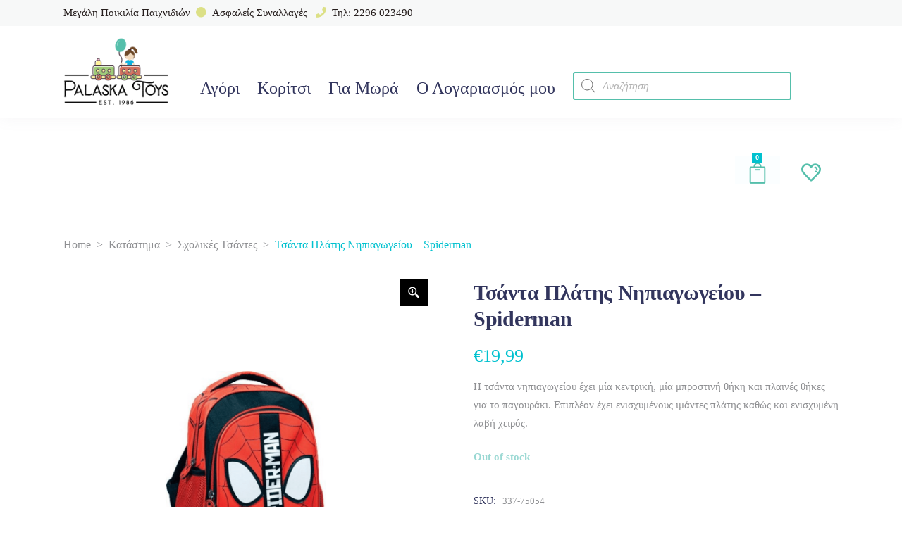

--- FILE ---
content_type: text/html; charset=UTF-8
request_url: https://palaska-toys.gr/product-list/%CE%B1%CE%B3%CF%8C%CF%81%CE%B9/%CF%83%CF%87%CE%BF%CE%BB%CE%B9%CE%BA%CE%AC/%CF%83%CF%87%CE%BF%CE%BB%CE%B9%CE%BA%CE%AD%CF%82-%CF%84%CF%83%CE%AC%CE%BD%CF%84%CE%B5%CF%82/%CF%84%CF%83%CE%AC%CE%BD%CF%84%CE%B1-%CF%80%CE%BB%CE%AC%CF%84%CE%B7%CF%82-%CE%BD%CE%B7%CF%80%CE%B9%CE%B1%CE%B3%CF%89%CE%B3%CE%B5%CE%AF%CE%BF%CF%85-spiderman-2/
body_size: 46194
content:
<!DOCTYPE html>
<html lang="en-US" prefix="og: https://ogp.me/ns#">
<head>
			
		<meta charset="UTF-8"/><link rel="preconnect" href="https://fonts.gstatic.com/" crossorigin /><script src="[data-uri]" defer></script><script data-optimized="1" src="https://palaska-toys.gr/wp-content/plugins/litespeed-cache/assets/js/webfontloader.min.js" defer></script>
		<link rel="profile" href="http://gmpg.org/xfn/11"/>
			
				<meta name="viewport" content="width=device-width,initial-scale=1,user-scalable=yes">
		<script type="text/javascript" data-cookieconsent="ignore" src="[data-uri]" defer></script>
<script type="text/javascript"
		id="Cookiebot"
		src="https://consent.cookiebot.com/uc.js"
		data-implementation="wp"
		data-cbid="efe33ace-f10c-4b1a-915d-c53bad713b98"
						data-culture="EL"
				data-blockingmode="auto"
	 defer data-deferred="1"></script>
				<script src="[data-uri]" defer></script>
				<style>img:is([sizes="auto" i], [sizes^="auto," i]) { contain-intrinsic-size: 3000px 1500px }</style>
	
<!-- Search Engine Optimization by Rank Math - https://rankmath.com/ -->
<title>Τσάντα Πλάτης Νηπιαγωγείου - Spiderman - Palaska Toys</title>
<meta name="description" content="Η τσάντα νηπιαγωγείου έχει μία κεντρική, μία μπροστινή θήκη και πλαϊνές θήκες για το παγουράκι. Επιπλέον έχει ενισχυμένους ιμάντες πλάτης καθώς και ενισχυμένη λαβή χειρός."/>
<meta name="robots" content="follow, index, max-snippet:-1, max-video-preview:-1, max-image-preview:large"/>
<link rel="canonical" href="https://palaska-toys.gr/product-list/%ce%b1%ce%b3%cf%8c%cf%81%ce%b9/%cf%83%cf%87%ce%bf%ce%bb%ce%b9%ce%ba%ce%ac/%cf%83%cf%87%ce%bf%ce%bb%ce%b9%ce%ba%ce%ad%cf%82-%cf%84%cf%83%ce%ac%ce%bd%cf%84%ce%b5%cf%82/%cf%84%cf%83%ce%ac%ce%bd%cf%84%ce%b1-%cf%80%ce%bb%ce%ac%cf%84%ce%b7%cf%82-%ce%bd%ce%b7%cf%80%ce%b9%ce%b1%ce%b3%cf%89%ce%b3%ce%b5%ce%af%ce%bf%cf%85-spiderman-2/" />
<meta property="og:locale" content="en_US" />
<meta property="og:type" content="product" />
<meta property="og:title" content="Τσάντα Πλάτης Νηπιαγωγείου - Spiderman - Palaska Toys" />
<meta property="og:description" content="Η τσάντα νηπιαγωγείου έχει μία κεντρική, μία μπροστινή θήκη και πλαϊνές θήκες για το παγουράκι. Επιπλέον έχει ενισχυμένους ιμάντες πλάτης καθώς και ενισχυμένη λαβή χειρός." />
<meta property="og:url" content="https://palaska-toys.gr/product-list/%ce%b1%ce%b3%cf%8c%cf%81%ce%b9/%cf%83%cf%87%ce%bf%ce%bb%ce%b9%ce%ba%ce%ac/%cf%83%cf%87%ce%bf%ce%bb%ce%b9%ce%ba%ce%ad%cf%82-%cf%84%cf%83%ce%ac%ce%bd%cf%84%ce%b5%cf%82/%cf%84%cf%83%ce%ac%ce%bd%cf%84%ce%b1-%cf%80%ce%bb%ce%ac%cf%84%ce%b7%cf%82-%ce%bd%ce%b7%cf%80%ce%b9%ce%b1%ce%b3%cf%89%ce%b3%ce%b5%ce%af%ce%bf%cf%85-spiderman-2/" />
<meta property="og:site_name" content="Palaska Toys" />
<meta property="og:updated_time" content="2021-11-13T10:30:05+00:00" />
<meta property="og:image" content="https://palaska-toys.gr/wp-content/uploads/2021/08/337-75054-Tsanta-Platis-Nipiagogeiou-Spiderman-0-1.png" />
<meta property="og:image:secure_url" content="https://palaska-toys.gr/wp-content/uploads/2021/08/337-75054-Tsanta-Platis-Nipiagogeiou-Spiderman-0-1.png" />
<meta property="og:image:width" content="1100" />
<meta property="og:image:height" content="1100" />
<meta property="og:image:alt" content="Τσάντα Πλάτης Νηπιαγωγείου &#8211; Spiderman" />
<meta property="og:image:type" content="image/png" />
<meta property="product:price:amount" content="19.99" />
<meta property="product:price:currency" content="EUR" />
<meta name="twitter:card" content="summary_large_image" />
<meta name="twitter:title" content="Τσάντα Πλάτης Νηπιαγωγείου - Spiderman - Palaska Toys" />
<meta name="twitter:description" content="Η τσάντα νηπιαγωγείου έχει μία κεντρική, μία μπροστινή θήκη και πλαϊνές θήκες για το παγουράκι. Επιπλέον έχει ενισχυμένους ιμάντες πλάτης καθώς και ενισχυμένη λαβή χειρός." />
<meta name="twitter:image" content="https://palaska-toys.gr/wp-content/uploads/2021/08/337-75054-Tsanta-Platis-Nipiagogeiou-Spiderman-0-1.png" />
<meta name="twitter:label1" content="Price" />
<meta name="twitter:data1" content="&euro;19,99" />
<meta name="twitter:label2" content="Availability" />
<meta name="twitter:data2" content="Out of stock" />
<script type="application/ld+json" class="rank-math-schema">{"@context":"https://schema.org","@graph":[{"@type":"Place","@id":"https://palaska-toys.gr/#place","address":{"@type":"PostalAddress","streetAddress":"\u039c\u03af\u03bd\u03c9\u03b1\u03c2 4","addressLocality":"\u039c\u03ad\u03b3\u03b1\u03c1\u03b1","addressRegion":"\u0391\u03c4\u03c4\u03b9\u03ba\u03ae","postalCode":"19100","addressCountry":"\u0395\u03bb\u03bb\u03ac\u03b4\u03b1"}},{"@type":"Organization","@id":"https://palaska-toys.gr/#organization","name":"\u03a0\u03b1\u03b9\u03c7\u03bd\u03af\u03b4\u03b9\u03b1 \u03a0\u03b1\u03bb\u03ac\u03c3\u03ba\u03b1","url":"https://palaska-toys.gr","email":"info@palaska-toys.gr","address":{"@type":"PostalAddress","streetAddress":"\u039c\u03af\u03bd\u03c9\u03b1\u03c2 4","addressLocality":"\u039c\u03ad\u03b3\u03b1\u03c1\u03b1","addressRegion":"\u0391\u03c4\u03c4\u03b9\u03ba\u03ae","postalCode":"19100","addressCountry":"\u0395\u03bb\u03bb\u03ac\u03b4\u03b1"},"logo":{"@type":"ImageObject","@id":"https://palaska-toys.gr/#logo","url":"https://palaska-toys.gr/wp-content/uploads/2020/10/Palaska-Logo-C2a.png","contentUrl":"https://palaska-toys.gr/wp-content/uploads/2020/10/Palaska-Logo-C2a.png","caption":"\u03a0\u03b1\u03b9\u03c7\u03bd\u03af\u03b4\u03b9\u03b1 \u03a0\u03b1\u03bb\u03ac\u03c3\u03ba\u03b1","inLanguage":"en-US","width":"704","height":"468"},"contactPoint":[{"@type":"ContactPoint","telephone":"+302296023490","contactType":"customer support"}],"location":{"@id":"https://palaska-toys.gr/#place"}},{"@type":"WebSite","@id":"https://palaska-toys.gr/#website","url":"https://palaska-toys.gr","name":"\u03a0\u03b1\u03b9\u03c7\u03bd\u03af\u03b4\u03b9\u03b1 \u03a0\u03b1\u03bb\u03ac\u03c3\u03ba\u03b1","publisher":{"@id":"https://palaska-toys.gr/#organization"},"inLanguage":"en-US"},{"@type":"ImageObject","@id":"https://palaska-toys.gr/wp-content/uploads/2021/08/337-75054-Tsanta-Platis-Nipiagogeiou-Spiderman-0-1.png","url":"https://palaska-toys.gr/wp-content/uploads/2021/08/337-75054-Tsanta-Platis-Nipiagogeiou-Spiderman-0-1.png","width":"1100","height":"1100","inLanguage":"en-US"},{"@type":"ItemPage","@id":"https://palaska-toys.gr/product-list/%ce%b1%ce%b3%cf%8c%cf%81%ce%b9/%cf%83%cf%87%ce%bf%ce%bb%ce%b9%ce%ba%ce%ac/%cf%83%cf%87%ce%bf%ce%bb%ce%b9%ce%ba%ce%ad%cf%82-%cf%84%cf%83%ce%ac%ce%bd%cf%84%ce%b5%cf%82/%cf%84%cf%83%ce%ac%ce%bd%cf%84%ce%b1-%cf%80%ce%bb%ce%ac%cf%84%ce%b7%cf%82-%ce%bd%ce%b7%cf%80%ce%b9%ce%b1%ce%b3%cf%89%ce%b3%ce%b5%ce%af%ce%bf%cf%85-spiderman-2/#webpage","url":"https://palaska-toys.gr/product-list/%ce%b1%ce%b3%cf%8c%cf%81%ce%b9/%cf%83%cf%87%ce%bf%ce%bb%ce%b9%ce%ba%ce%ac/%cf%83%cf%87%ce%bf%ce%bb%ce%b9%ce%ba%ce%ad%cf%82-%cf%84%cf%83%ce%ac%ce%bd%cf%84%ce%b5%cf%82/%cf%84%cf%83%ce%ac%ce%bd%cf%84%ce%b1-%cf%80%ce%bb%ce%ac%cf%84%ce%b7%cf%82-%ce%bd%ce%b7%cf%80%ce%b9%ce%b1%ce%b3%cf%89%ce%b3%ce%b5%ce%af%ce%bf%cf%85-spiderman-2/","name":"\u03a4\u03c3\u03ac\u03bd\u03c4\u03b1 \u03a0\u03bb\u03ac\u03c4\u03b7\u03c2 \u039d\u03b7\u03c0\u03b9\u03b1\u03b3\u03c9\u03b3\u03b5\u03af\u03bf\u03c5 - Spiderman - Palaska Toys","datePublished":"2021-08-11T10:39:44+00:00","dateModified":"2021-11-13T10:30:05+00:00","isPartOf":{"@id":"https://palaska-toys.gr/#website"},"primaryImageOfPage":{"@id":"https://palaska-toys.gr/wp-content/uploads/2021/08/337-75054-Tsanta-Platis-Nipiagogeiou-Spiderman-0-1.png"},"inLanguage":"en-US"},{"@type":"Product","name":"\u03a4\u03c3\u03ac\u03bd\u03c4\u03b1 \u03a0\u03bb\u03ac\u03c4\u03b7\u03c2 \u039d\u03b7\u03c0\u03b9\u03b1\u03b3\u03c9\u03b3\u03b5\u03af\u03bf\u03c5 - Spiderman - Palaska Toys","description":"\u0397 \u03c4\u03c3\u03ac\u03bd\u03c4\u03b1 \u03bd\u03b7\u03c0\u03b9\u03b1\u03b3\u03c9\u03b3\u03b5\u03af\u03bf\u03c5 \u03ad\u03c7\u03b5\u03b9 \u03bc\u03af\u03b1 \u03ba\u03b5\u03bd\u03c4\u03c1\u03b9\u03ba\u03ae, \u03bc\u03af\u03b1 \u03bc\u03c0\u03c1\u03bf\u03c3\u03c4\u03b9\u03bd\u03ae \u03b8\u03ae\u03ba\u03b7 \u03ba\u03b1\u03b9 \u03c0\u03bb\u03b1\u03ca\u03bd\u03ad\u03c2 \u03b8\u03ae\u03ba\u03b5\u03c2 \u03b3\u03b9\u03b1 \u03c4\u03bf \u03c0\u03b1\u03b3\u03bf\u03c5\u03c1\u03ac\u03ba\u03b9. \u0395\u03c0\u03b9\u03c0\u03bb\u03ad\u03bf\u03bd \u03ad\u03c7\u03b5\u03b9 \u03b5\u03bd\u03b9\u03c3\u03c7\u03c5\u03bc\u03ad\u03bd\u03bf\u03c5\u03c2 \u03b9\u03bc\u03ac\u03bd\u03c4\u03b5\u03c2 \u03c0\u03bb\u03ac\u03c4\u03b7\u03c2 \u03ba\u03b1\u03b8\u03ce\u03c2 \u03ba\u03b1\u03b9 \u03b5\u03bd\u03b9\u03c3\u03c7\u03c5\u03bc\u03ad\u03bd\u03b7 \u03bb\u03b1\u03b2\u03ae \u03c7\u03b5\u03b9\u03c1\u03cc\u03c2.","sku":"337-75054","category":"\u0391\u03b3\u03cc\u03c1\u03b9 &gt; \u03a3\u03c7\u03bf\u03bb\u03b9\u03ba\u03ac &gt; \u03a3\u03c7\u03bf\u03bb\u03b9\u03ba\u03ad\u03c2 \u03a4\u03c3\u03ac\u03bd\u03c4\u03b5\u03c2","mainEntityOfPage":{"@id":"https://palaska-toys.gr/product-list/%ce%b1%ce%b3%cf%8c%cf%81%ce%b9/%cf%83%cf%87%ce%bf%ce%bb%ce%b9%ce%ba%ce%ac/%cf%83%cf%87%ce%bf%ce%bb%ce%b9%ce%ba%ce%ad%cf%82-%cf%84%cf%83%ce%ac%ce%bd%cf%84%ce%b5%cf%82/%cf%84%cf%83%ce%ac%ce%bd%cf%84%ce%b1-%cf%80%ce%bb%ce%ac%cf%84%ce%b7%cf%82-%ce%bd%ce%b7%cf%80%ce%b9%ce%b1%ce%b3%cf%89%ce%b3%ce%b5%ce%af%ce%bf%cf%85-spiderman-2/#webpage"},"image":[{"@type":"ImageObject","url":"https://palaska-toys.gr/wp-content/uploads/2021/08/337-75054-Tsanta-Platis-Nipiagogeiou-Spiderman-0-1.png","height":"1100","width":"1100"},{"@type":"ImageObject","url":"https://palaska-toys.gr/wp-content/uploads/2021/08/337-75054-Tsanta-Platis-Nipiagogeiou-Spiderman-1-1.png","height":"1100","width":"852"}],"offers":{"@type":"Offer","price":"19.99","priceCurrency":"EUR","priceValidUntil":"2027-12-31","availability":"https://schema.org/OutOfStock","itemCondition":"NewCondition","url":"https://palaska-toys.gr/product-list/%ce%b1%ce%b3%cf%8c%cf%81%ce%b9/%cf%83%cf%87%ce%bf%ce%bb%ce%b9%ce%ba%ce%ac/%cf%83%cf%87%ce%bf%ce%bb%ce%b9%ce%ba%ce%ad%cf%82-%cf%84%cf%83%ce%ac%ce%bd%cf%84%ce%b5%cf%82/%cf%84%cf%83%ce%ac%ce%bd%cf%84%ce%b1-%cf%80%ce%bb%ce%ac%cf%84%ce%b7%cf%82-%ce%bd%ce%b7%cf%80%ce%b9%ce%b1%ce%b3%cf%89%ce%b3%ce%b5%ce%af%ce%bf%cf%85-spiderman-2/","seller":{"@type":"Organization","@id":"https://palaska-toys.gr/","name":"\u03a0\u03b1\u03b9\u03c7\u03bd\u03af\u03b4\u03b9\u03b1 \u03a0\u03b1\u03bb\u03ac\u03c3\u03ba\u03b1","url":"https://palaska-toys.gr","logo":"https://palaska-toys.gr/wp-content/uploads/2020/10/Palaska-Logo-C2a.png"},"priceSpecification":{"price":"19.99","priceCurrency":"EUR","valueAddedTaxIncluded":"true"}},"additionalProperty":[{"@type":"PropertyValue","name":"pa_%ce%ba%ce%b1%cf%84%ce%b1%cf%83%ce%ba%ce%b5%cf%85%ce%b1%cf%83%cf%84%ce%ae%cf%82","value":"GIM"},{"@type":"PropertyValue","name":"pa_gender","value":"\u0391\u03b3\u03cc\u03c1\u03b9"}],"@id":"https://palaska-toys.gr/product-list/%ce%b1%ce%b3%cf%8c%cf%81%ce%b9/%cf%83%cf%87%ce%bf%ce%bb%ce%b9%ce%ba%ce%ac/%cf%83%cf%87%ce%bf%ce%bb%ce%b9%ce%ba%ce%ad%cf%82-%cf%84%cf%83%ce%ac%ce%bd%cf%84%ce%b5%cf%82/%cf%84%cf%83%ce%ac%ce%bd%cf%84%ce%b1-%cf%80%ce%bb%ce%ac%cf%84%ce%b7%cf%82-%ce%bd%ce%b7%cf%80%ce%b9%ce%b1%ce%b3%cf%89%ce%b3%ce%b5%ce%af%ce%bf%cf%85-spiderman-2/#richSnippet"}]}</script>
<!-- /Rank Math WordPress SEO plugin -->

<link rel='dns-prefetch' href='//www.googletagmanager.com' />
<link rel='dns-prefetch' href='//fonts.googleapis.com' />
<link rel="alternate" type="application/rss+xml" title="Palaska Toys &raquo; Feed" href="https://palaska-toys.gr/feed/" />
<link rel="alternate" type="application/rss+xml" title="Palaska Toys &raquo; Comments Feed" href="https://palaska-toys.gr/comments/feed/" />
<link rel="alternate" type="application/rss+xml" title="Palaska Toys &raquo; Τσάντα Πλάτης Νηπιαγωγείου &#8211; Spiderman Comments Feed" href="https://palaska-toys.gr/product-list/%ce%b1%ce%b3%cf%8c%cf%81%ce%b9/%cf%83%cf%87%ce%bf%ce%bb%ce%b9%ce%ba%ce%ac/%cf%83%cf%87%ce%bf%ce%bb%ce%b9%ce%ba%ce%ad%cf%82-%cf%84%cf%83%ce%ac%ce%bd%cf%84%ce%b5%cf%82/%cf%84%cf%83%ce%ac%ce%bd%cf%84%ce%b1-%cf%80%ce%bb%ce%ac%cf%84%ce%b7%cf%82-%ce%bd%ce%b7%cf%80%ce%b9%ce%b1%ce%b3%cf%89%ce%b3%ce%b5%ce%af%ce%bf%cf%85-spiderman-2/feed/" />
<link rel='stylesheet' id='wp-block-library-css' href='https://palaska-toys.gr/wp-includes/css/dist/block-library/style.min.css' type='text/css' media='all' />
<style id='rank-math-toc-block-style-inline-css' type='text/css'>
.wp-block-rank-math-toc-block nav ol{counter-reset:item}.wp-block-rank-math-toc-block nav ol li{display:block}.wp-block-rank-math-toc-block nav ol li:before{content:counters(item, ".") ". ";counter-increment:item}

</style>
<style id='rank-math-rich-snippet-style-inline-css' type='text/css'>
/*!
* Plugin:  Rank Math
* URL: https://rankmath.com/wordpress/plugin/seo-suite/
* Name:  rank-math-review-snippet.css
*/@-webkit-keyframes spin{0%{-webkit-transform:rotate(0deg)}100%{-webkit-transform:rotate(-360deg)}}@keyframes spin{0%{-webkit-transform:rotate(0deg)}100%{-webkit-transform:rotate(-360deg)}}@keyframes bounce{from{-webkit-transform:translateY(0px);transform:translateY(0px)}to{-webkit-transform:translateY(-5px);transform:translateY(-5px)}}@-webkit-keyframes bounce{from{-webkit-transform:translateY(0px);transform:translateY(0px)}to{-webkit-transform:translateY(-5px);transform:translateY(-5px)}}@-webkit-keyframes loading{0%{background-size:20% 50% ,20% 50% ,20% 50%}20%{background-size:20% 20% ,20% 50% ,20% 50%}40%{background-size:20% 100%,20% 20% ,20% 50%}60%{background-size:20% 50% ,20% 100%,20% 20%}80%{background-size:20% 50% ,20% 50% ,20% 100%}100%{background-size:20% 50% ,20% 50% ,20% 50%}}@keyframes loading{0%{background-size:20% 50% ,20% 50% ,20% 50%}20%{background-size:20% 20% ,20% 50% ,20% 50%}40%{background-size:20% 100%,20% 20% ,20% 50%}60%{background-size:20% 50% ,20% 100%,20% 20%}80%{background-size:20% 50% ,20% 50% ,20% 100%}100%{background-size:20% 50% ,20% 50% ,20% 50%}}:root{--rankmath-wp-adminbar-height: 0}#rank-math-rich-snippet-wrapper{overflow:hidden}#rank-math-rich-snippet-wrapper h5.rank-math-title{display:block;font-size:18px;line-height:1.4}#rank-math-rich-snippet-wrapper .rank-math-review-image{float:right;max-width:40%;margin-left:15px}#rank-math-rich-snippet-wrapper .rank-math-review-data{margin-bottom:15px}#rank-math-rich-snippet-wrapper .rank-math-total-wrapper{width:100%;padding:0 0 20px 0;float:left;clear:both;position:relative;-webkit-box-sizing:border-box;box-sizing:border-box}#rank-math-rich-snippet-wrapper .rank-math-total-wrapper .rank-math-total{border:0;display:block;margin:0;width:auto;float:left;text-align:left;padding:0;font-size:24px;line-height:1;font-weight:700;-webkit-box-sizing:border-box;box-sizing:border-box;overflow:hidden}#rank-math-rich-snippet-wrapper .rank-math-total-wrapper .rank-math-review-star{float:left;margin-left:15px;margin-top:5px;position:relative;z-index:99;line-height:1}#rank-math-rich-snippet-wrapper .rank-math-total-wrapper .rank-math-review-star .rank-math-review-result-wrapper{display:inline-block;white-space:nowrap;position:relative;color:#e7e7e7}#rank-math-rich-snippet-wrapper .rank-math-total-wrapper .rank-math-review-star .rank-math-review-result-wrapper .rank-math-review-result{position:absolute;top:0;left:0;overflow:hidden;white-space:nowrap;color:#ffbe01}#rank-math-rich-snippet-wrapper .rank-math-total-wrapper .rank-math-review-star .rank-math-review-result-wrapper i{font-size:18px;-webkit-text-stroke-width:1px;font-style:normal;padding:0 2px;line-height:inherit}#rank-math-rich-snippet-wrapper .rank-math-total-wrapper .rank-math-review-star .rank-math-review-result-wrapper i:before{content:"\2605"}body.rtl #rank-math-rich-snippet-wrapper .rank-math-review-image{float:left;margin-left:0;margin-right:15px}body.rtl #rank-math-rich-snippet-wrapper .rank-math-total-wrapper .rank-math-total{float:right}body.rtl #rank-math-rich-snippet-wrapper .rank-math-total-wrapper .rank-math-review-star{float:right;margin-left:0;margin-right:15px}body.rtl #rank-math-rich-snippet-wrapper .rank-math-total-wrapper .rank-math-review-star .rank-math-review-result{left:auto;right:0}@media screen and (max-width: 480px){#rank-math-rich-snippet-wrapper .rank-math-review-image{display:block;max-width:100%;width:100%;text-align:center;margin-right:0}#rank-math-rich-snippet-wrapper .rank-math-review-data{clear:both}}.clear{clear:both}

</style>
<style id='classic-theme-styles-inline-css' type='text/css'>
/*! This file is auto-generated */
.wp-block-button__link{color:#fff;background-color:#32373c;border-radius:9999px;box-shadow:none;text-decoration:none;padding:calc(.667em + 2px) calc(1.333em + 2px);font-size:1.125em}.wp-block-file__button{background:#32373c;color:#fff;text-decoration:none}
</style>
<style id='global-styles-inline-css' type='text/css'>
:root{--wp--preset--aspect-ratio--square: 1;--wp--preset--aspect-ratio--4-3: 4/3;--wp--preset--aspect-ratio--3-4: 3/4;--wp--preset--aspect-ratio--3-2: 3/2;--wp--preset--aspect-ratio--2-3: 2/3;--wp--preset--aspect-ratio--16-9: 16/9;--wp--preset--aspect-ratio--9-16: 9/16;--wp--preset--color--black: #000000;--wp--preset--color--cyan-bluish-gray: #abb8c3;--wp--preset--color--white: #ffffff;--wp--preset--color--pale-pink: #f78da7;--wp--preset--color--vivid-red: #cf2e2e;--wp--preset--color--luminous-vivid-orange: #ff6900;--wp--preset--color--luminous-vivid-amber: #fcb900;--wp--preset--color--light-green-cyan: #7bdcb5;--wp--preset--color--vivid-green-cyan: #00d084;--wp--preset--color--pale-cyan-blue: #8ed1fc;--wp--preset--color--vivid-cyan-blue: #0693e3;--wp--preset--color--vivid-purple: #9b51e0;--wp--preset--gradient--vivid-cyan-blue-to-vivid-purple: linear-gradient(135deg,rgba(6,147,227,1) 0%,rgb(155,81,224) 100%);--wp--preset--gradient--light-green-cyan-to-vivid-green-cyan: linear-gradient(135deg,rgb(122,220,180) 0%,rgb(0,208,130) 100%);--wp--preset--gradient--luminous-vivid-amber-to-luminous-vivid-orange: linear-gradient(135deg,rgba(252,185,0,1) 0%,rgba(255,105,0,1) 100%);--wp--preset--gradient--luminous-vivid-orange-to-vivid-red: linear-gradient(135deg,rgba(255,105,0,1) 0%,rgb(207,46,46) 100%);--wp--preset--gradient--very-light-gray-to-cyan-bluish-gray: linear-gradient(135deg,rgb(238,238,238) 0%,rgb(169,184,195) 100%);--wp--preset--gradient--cool-to-warm-spectrum: linear-gradient(135deg,rgb(74,234,220) 0%,rgb(151,120,209) 20%,rgb(207,42,186) 40%,rgb(238,44,130) 60%,rgb(251,105,98) 80%,rgb(254,248,76) 100%);--wp--preset--gradient--blush-light-purple: linear-gradient(135deg,rgb(255,206,236) 0%,rgb(152,150,240) 100%);--wp--preset--gradient--blush-bordeaux: linear-gradient(135deg,rgb(254,205,165) 0%,rgb(254,45,45) 50%,rgb(107,0,62) 100%);--wp--preset--gradient--luminous-dusk: linear-gradient(135deg,rgb(255,203,112) 0%,rgb(199,81,192) 50%,rgb(65,88,208) 100%);--wp--preset--gradient--pale-ocean: linear-gradient(135deg,rgb(255,245,203) 0%,rgb(182,227,212) 50%,rgb(51,167,181) 100%);--wp--preset--gradient--electric-grass: linear-gradient(135deg,rgb(202,248,128) 0%,rgb(113,206,126) 100%);--wp--preset--gradient--midnight: linear-gradient(135deg,rgb(2,3,129) 0%,rgb(40,116,252) 100%);--wp--preset--font-size--small: 13px;--wp--preset--font-size--medium: 20px;--wp--preset--font-size--large: 36px;--wp--preset--font-size--x-large: 42px;--wp--preset--font-family--inter: "Inter", sans-serif;--wp--preset--font-family--cardo: Cardo;--wp--preset--spacing--20: 0.44rem;--wp--preset--spacing--30: 0.67rem;--wp--preset--spacing--40: 1rem;--wp--preset--spacing--50: 1.5rem;--wp--preset--spacing--60: 2.25rem;--wp--preset--spacing--70: 3.38rem;--wp--preset--spacing--80: 5.06rem;--wp--preset--shadow--natural: 6px 6px 9px rgba(0, 0, 0, 0.2);--wp--preset--shadow--deep: 12px 12px 50px rgba(0, 0, 0, 0.4);--wp--preset--shadow--sharp: 6px 6px 0px rgba(0, 0, 0, 0.2);--wp--preset--shadow--outlined: 6px 6px 0px -3px rgba(255, 255, 255, 1), 6px 6px rgba(0, 0, 0, 1);--wp--preset--shadow--crisp: 6px 6px 0px rgba(0, 0, 0, 1);}:where(.is-layout-flex){gap: 0.5em;}:where(.is-layout-grid){gap: 0.5em;}body .is-layout-flex{display: flex;}.is-layout-flex{flex-wrap: wrap;align-items: center;}.is-layout-flex > :is(*, div){margin: 0;}body .is-layout-grid{display: grid;}.is-layout-grid > :is(*, div){margin: 0;}:where(.wp-block-columns.is-layout-flex){gap: 2em;}:where(.wp-block-columns.is-layout-grid){gap: 2em;}:where(.wp-block-post-template.is-layout-flex){gap: 1.25em;}:where(.wp-block-post-template.is-layout-grid){gap: 1.25em;}.has-black-color{color: var(--wp--preset--color--black) !important;}.has-cyan-bluish-gray-color{color: var(--wp--preset--color--cyan-bluish-gray) !important;}.has-white-color{color: var(--wp--preset--color--white) !important;}.has-pale-pink-color{color: var(--wp--preset--color--pale-pink) !important;}.has-vivid-red-color{color: var(--wp--preset--color--vivid-red) !important;}.has-luminous-vivid-orange-color{color: var(--wp--preset--color--luminous-vivid-orange) !important;}.has-luminous-vivid-amber-color{color: var(--wp--preset--color--luminous-vivid-amber) !important;}.has-light-green-cyan-color{color: var(--wp--preset--color--light-green-cyan) !important;}.has-vivid-green-cyan-color{color: var(--wp--preset--color--vivid-green-cyan) !important;}.has-pale-cyan-blue-color{color: var(--wp--preset--color--pale-cyan-blue) !important;}.has-vivid-cyan-blue-color{color: var(--wp--preset--color--vivid-cyan-blue) !important;}.has-vivid-purple-color{color: var(--wp--preset--color--vivid-purple) !important;}.has-black-background-color{background-color: var(--wp--preset--color--black) !important;}.has-cyan-bluish-gray-background-color{background-color: var(--wp--preset--color--cyan-bluish-gray) !important;}.has-white-background-color{background-color: var(--wp--preset--color--white) !important;}.has-pale-pink-background-color{background-color: var(--wp--preset--color--pale-pink) !important;}.has-vivid-red-background-color{background-color: var(--wp--preset--color--vivid-red) !important;}.has-luminous-vivid-orange-background-color{background-color: var(--wp--preset--color--luminous-vivid-orange) !important;}.has-luminous-vivid-amber-background-color{background-color: var(--wp--preset--color--luminous-vivid-amber) !important;}.has-light-green-cyan-background-color{background-color: var(--wp--preset--color--light-green-cyan) !important;}.has-vivid-green-cyan-background-color{background-color: var(--wp--preset--color--vivid-green-cyan) !important;}.has-pale-cyan-blue-background-color{background-color: var(--wp--preset--color--pale-cyan-blue) !important;}.has-vivid-cyan-blue-background-color{background-color: var(--wp--preset--color--vivid-cyan-blue) !important;}.has-vivid-purple-background-color{background-color: var(--wp--preset--color--vivid-purple) !important;}.has-black-border-color{border-color: var(--wp--preset--color--black) !important;}.has-cyan-bluish-gray-border-color{border-color: var(--wp--preset--color--cyan-bluish-gray) !important;}.has-white-border-color{border-color: var(--wp--preset--color--white) !important;}.has-pale-pink-border-color{border-color: var(--wp--preset--color--pale-pink) !important;}.has-vivid-red-border-color{border-color: var(--wp--preset--color--vivid-red) !important;}.has-luminous-vivid-orange-border-color{border-color: var(--wp--preset--color--luminous-vivid-orange) !important;}.has-luminous-vivid-amber-border-color{border-color: var(--wp--preset--color--luminous-vivid-amber) !important;}.has-light-green-cyan-border-color{border-color: var(--wp--preset--color--light-green-cyan) !important;}.has-vivid-green-cyan-border-color{border-color: var(--wp--preset--color--vivid-green-cyan) !important;}.has-pale-cyan-blue-border-color{border-color: var(--wp--preset--color--pale-cyan-blue) !important;}.has-vivid-cyan-blue-border-color{border-color: var(--wp--preset--color--vivid-cyan-blue) !important;}.has-vivid-purple-border-color{border-color: var(--wp--preset--color--vivid-purple) !important;}.has-vivid-cyan-blue-to-vivid-purple-gradient-background{background: var(--wp--preset--gradient--vivid-cyan-blue-to-vivid-purple) !important;}.has-light-green-cyan-to-vivid-green-cyan-gradient-background{background: var(--wp--preset--gradient--light-green-cyan-to-vivid-green-cyan) !important;}.has-luminous-vivid-amber-to-luminous-vivid-orange-gradient-background{background: var(--wp--preset--gradient--luminous-vivid-amber-to-luminous-vivid-orange) !important;}.has-luminous-vivid-orange-to-vivid-red-gradient-background{background: var(--wp--preset--gradient--luminous-vivid-orange-to-vivid-red) !important;}.has-very-light-gray-to-cyan-bluish-gray-gradient-background{background: var(--wp--preset--gradient--very-light-gray-to-cyan-bluish-gray) !important;}.has-cool-to-warm-spectrum-gradient-background{background: var(--wp--preset--gradient--cool-to-warm-spectrum) !important;}.has-blush-light-purple-gradient-background{background: var(--wp--preset--gradient--blush-light-purple) !important;}.has-blush-bordeaux-gradient-background{background: var(--wp--preset--gradient--blush-bordeaux) !important;}.has-luminous-dusk-gradient-background{background: var(--wp--preset--gradient--luminous-dusk) !important;}.has-pale-ocean-gradient-background{background: var(--wp--preset--gradient--pale-ocean) !important;}.has-electric-grass-gradient-background{background: var(--wp--preset--gradient--electric-grass) !important;}.has-midnight-gradient-background{background: var(--wp--preset--gradient--midnight) !important;}.has-small-font-size{font-size: var(--wp--preset--font-size--small) !important;}.has-medium-font-size{font-size: var(--wp--preset--font-size--medium) !important;}.has-large-font-size{font-size: var(--wp--preset--font-size--large) !important;}.has-x-large-font-size{font-size: var(--wp--preset--font-size--x-large) !important;}
:where(.wp-block-post-template.is-layout-flex){gap: 1.25em;}:where(.wp-block-post-template.is-layout-grid){gap: 1.25em;}
:where(.wp-block-columns.is-layout-flex){gap: 2em;}:where(.wp-block-columns.is-layout-grid){gap: 2em;}
:root :where(.wp-block-pullquote){font-size: 1.5em;line-height: 1.6;}
</style>
<link rel='stylesheet' id='contact-form-7-css' href='https://palaska-toys.gr/wp-content/plugins/contact-form-7/includes/css/styles.css' type='text/css' media='all' />
<link rel='stylesheet' id='woof-css' href='https://palaska-toys.gr/wp-content/plugins/woocommerce-products-filter/css/front.css' type='text/css' media='all' />
<link rel='stylesheet' id='chosen-drop-down-css' href='https://palaska-toys.gr/wp-content/plugins/woocommerce-products-filter/js/chosen/chosen.min.css' type='text/css' media='all' />
<link rel='stylesheet' id='plainoverlay-css' href='https://palaska-toys.gr/wp-content/plugins/woocommerce-products-filter/css/plainoverlay.css' type='text/css' media='all' />
<style id='woocommerce-inline-inline-css' type='text/css'>
.woocommerce form .form-row .required { visibility: visible; }
</style>
<link rel='stylesheet' id='fancybox-css' href='https://palaska-toys.gr/wp-content/plugins/twist/assets/css/jquery.fancybox.min.css' type='text/css' media='all' />
<link rel='stylesheet' id='slick-theme-css' href='https://palaska-toys.gr/wp-content/plugins/twist/assets/css/slick-theme.css' type='text/css' media='all' />
<link rel='stylesheet' id='slick-css' href='https://palaska-toys.gr/wp-content/plugins/twist/assets/css/slick.css' type='text/css' media='all' />
<link rel='stylesheet' id='wpgs-css' href='https://palaska-toys.gr/wp-content/plugins/twist/assets/css/wpgs-style.css' type='text/css' media='all' />
<style id='wpgs-inline-css' type='text/css'>
.fancybox-thumbs{
				width:115px;
			}
			.fancybox-thumbs__list a{
				 max-width: calc(100% - 4px);
				 margin:3px;
			} 
				@media (min-width: 1025px) {
				.wpgs-thumb{
					display:none;
				};
				}
				@media (min-width: 768px) and (max-width: 1024px)  {
				.wpgs-thumb{
					display:none;
				};
				}
				@media only screen and (max-width: 767px){
				.wpgs-thumb{
					display:none;
				};
				}

			.thumbnail_image{
				border: 1px solid #fff !important;
			}
			.thumbnail_image.slick-current{
				border: 1px solid #000!important;
				box-shadow: 0px 0px 3px 0px #000;
			}

			
                 .wpgs-wrapper .slick-prev:before, .wpgs-wrapper .slick-next:before,.wpgs-image button:not(.toggle){

				color: #fff;
				}
                .wpgs-wrapper .slick-prev,.wpgs-wrapper .slick-next{
				background: #00c1cf !important;

				}

				.woocommerce-product-gallery__lightbox {
					 background: #000;
					 color: #fff;
				}

				.fancybox-bg,.fancybox-button{
					background: rgba(10,0,0,0.75);
				}
				.fancybox-caption__body,.fancybox-infobar{
					 color: #fff;
				}

				.thumbnail_image{
					margin: 3px;
				}
				
				.arrow-next:before,
				.slick-next:before{
				content: '\e80a';
				}
				.arrow-prev:before,
				.slick-prev:before{
				content: '\e80b';
				}
				[dir='rtl'] .slick-next:before {
					content: '\e80b';
				}
				[dir='rtl'] .slick-prev:before {
					content: '\e80a';
				}
				
</style>
<link rel='stylesheet' id='dgwt-wcas-style-css' href='https://palaska-toys.gr/wp-content/plugins/ajax-search-for-woocommerce/assets/css/style.min.css' type='text/css' media='all' />
<link rel='stylesheet' id='cocco-mikado-default-style-css' href='https://palaska-toys.gr/wp-content/themes/palaska/style.css' type='text/css' media='all' />
<link rel='stylesheet' id='cocco-mikado-child-style-css' href='https://palaska-toys.gr/wp-content/themes/palaska-child/style.css' type='text/css' media='all' />
<link rel='stylesheet' id='cocco-mikado-modules-css' href='https://palaska-toys.gr/wp-content/themes/palaska/assets/css/modules.min.css' type='text/css' media='all' />
<link rel='stylesheet' id='mkdf-dripicons-css' href='https://palaska-toys.gr/wp-content/themes/palaska/framework/lib/icons-pack/dripicons/dripicons.css' type='text/css' media='all' />
<link rel='stylesheet' id='mkdf-font_elegant-css' href='https://palaska-toys.gr/wp-content/themes/palaska/framework/lib/icons-pack/elegant-icons/style.min.css' type='text/css' media='all' />
<link rel='stylesheet' id='mkdf-font_awesome-css' href='https://palaska-toys.gr/wp-content/themes/palaska/framework/lib/icons-pack/font-awesome/css/fontawesome-all.min.css' type='text/css' media='all' />
<link rel='stylesheet' id='mkdf-ion_icons-css' href='https://palaska-toys.gr/wp-content/themes/palaska/framework/lib/icons-pack/ion-icons/css/ionicons.min.css' type='text/css' media='all' />
<link rel='stylesheet' id='mkdf-linea_icons-css' href='https://palaska-toys.gr/wp-content/themes/palaska/framework/lib/icons-pack/linea-icons/style.css' type='text/css' media='all' />
<link rel='stylesheet' id='mkdf-linear_icons-css' href='https://palaska-toys.gr/wp-content/themes/palaska/framework/lib/icons-pack/linear-icons/style.css' type='text/css' media='all' />
<link rel='stylesheet' id='mkdf-simple_line_icons-css' href='https://palaska-toys.gr/wp-content/themes/palaska/framework/lib/icons-pack/simple-line-icons/simple-line-icons.css' type='text/css' media='all' />
<link rel='stylesheet' id='mediaelement-css' href='https://palaska-toys.gr/wp-includes/js/mediaelement/mediaelementplayer-legacy.min.css' type='text/css' media='all' />
<link rel='stylesheet' id='wp-mediaelement-css' href='https://palaska-toys.gr/wp-includes/js/mediaelement/wp-mediaelement.min.css' type='text/css' media='all' />
<link rel='stylesheet' id='cocco-mikado-woo-css' href='https://palaska-toys.gr/wp-content/themes/palaska/assets/css/woocommerce.min.css' type='text/css' media='all' />
<style id='cocco-mikado-woo-inline-css' type='text/css'>
.postid-16.mkdf-boxed .mkdf-wrapper { background-attachment: fixed;}
</style>
<link rel='stylesheet' id='cocco-mikado-woo-responsive-css' href='https://palaska-toys.gr/wp-content/themes/palaska/assets/css/woocommerce-responsive.min.css' type='text/css' media='all' />
<link rel='stylesheet' id='cocco-mikado-style-dynamic-css' href='https://palaska-toys.gr/wp-content/themes/palaska/assets/css/style_dynamic.css' type='text/css' media='all' />
<link rel='stylesheet' id='cocco-mikado-modules-responsive-css' href='https://palaska-toys.gr/wp-content/themes/palaska/assets/css/modules-responsive.min.css' type='text/css' media='all' />
<link rel='stylesheet' id='cocco-mikado-style-dynamic-responsive-css' href='https://palaska-toys.gr/wp-content/themes/palaska/assets/css/style_dynamic_responsive.css' type='text/css' media='all' />

<link rel='stylesheet' id='mkdf-core-dashboard-style-css' href='https://palaska-toys.gr/wp-content/plugins/cocco-core/core-dashboard/assets/css/core-dashboard.min.css' type='text/css' media='all' />
<script type="text/javascript" id="woocommerce-google-analytics-integration-gtag-js-after" src="[data-uri]" defer></script>
<script type="text/javascript" src="https://palaska-toys.gr/wp-includes/js/jquery/jquery.min.js" id="jquery-core-js"></script>
<script type="text/javascript" src="https://palaska-toys.gr/wp-includes/js/jquery/jquery-migrate.min.js" id="jquery-migrate-js" defer data-deferred="1"></script>
<script type="text/javascript" src="https://palaska-toys.gr/wp-content/plugins/revslider/public/assets/js/rbtools.min.js" id="tp-tools-js" defer data-deferred="1"></script>
<script type="text/javascript" src="https://palaska-toys.gr/wp-content/plugins/revslider/public/assets/js/rs6.min.js" id="revmin-js" defer data-deferred="1"></script>
<script type="text/javascript" src="https://palaska-toys.gr/wp-content/plugins/woocommerce/assets/js/jquery-blockui/jquery.blockUI.min.js" id="jquery-blockui-js" data-wp-strategy="defer"></script>
<script type="text/javascript" id="wc-add-to-cart-js-extra" src="[data-uri]" defer></script>
<script type="text/javascript" src="https://palaska-toys.gr/wp-content/plugins/woocommerce/assets/js/frontend/add-to-cart.min.js" id="wc-add-to-cart-js" data-wp-strategy="defer"></script>
<script type="text/javascript" id="wc-single-product-js-extra" src="[data-uri]" defer></script>
<script type="text/javascript" src="https://palaska-toys.gr/wp-content/plugins/woocommerce/assets/js/frontend/single-product.min.js" id="wc-single-product-js" defer="defer" data-wp-strategy="defer"></script>
<script type="text/javascript" src="https://palaska-toys.gr/wp-content/plugins/woocommerce/assets/js/js-cookie/js.cookie.min.js" id="js-cookie-js" defer="defer" data-wp-strategy="defer"></script>
<script type="text/javascript" id="woocommerce-js-extra" src="[data-uri]" defer></script>
<script type="text/javascript" src="https://palaska-toys.gr/wp-content/plugins/woocommerce/assets/js/frontend/woocommerce.min.js" id="woocommerce-js" defer="defer" data-wp-strategy="defer"></script>
<script type="text/javascript" src="https://palaska-toys.gr/wp-content/plugins/js_composer/assets/js/vendors/woocommerce-add-to-cart.js" id="vc_woocommerce-add-to-cart-js-js" defer data-deferred="1"></script>
<script type="text/javascript" src="https://palaska-toys.gr/wp-content/plugins/twist/assets/js/slick.min.js" id="slick-js" defer data-deferred="1"></script>
<script type="text/javascript" src="https://palaska-toys.gr/wp-content/plugins/twist/assets/js/jquery.fancybox.min.js" id="fancybox-js" defer data-deferred="1"></script>
<script type="text/javascript" src="https://palaska-toys.gr/wp-content/plugins/woocommerce/assets/js/select2/select2.full.min.js" id="select2-js" defer="defer" data-wp-strategy="defer"></script>
<link rel="https://api.w.org/" href="https://palaska-toys.gr/wp-json/" /><link rel="alternate" title="JSON" type="application/json" href="https://palaska-toys.gr/wp-json/wp/v2/product/28313" /><link rel="EditURI" type="application/rsd+xml" title="RSD" href="https://palaska-toys.gr/xmlrpc.php?rsd" />
<link rel='shortlink' href='https://palaska-toys.gr/?p=28313' />
<link rel="alternate" title="oEmbed (JSON)" type="application/json+oembed" href="https://palaska-toys.gr/wp-json/oembed/1.0/embed?url=https%3A%2F%2Fpalaska-toys.gr%2Fproduct-list%2F%25ce%25b1%25ce%25b3%25cf%258c%25cf%2581%25ce%25b9%2F%25cf%2583%25cf%2587%25ce%25bf%25ce%25bb%25ce%25b9%25ce%25ba%25ce%25ac%2F%25cf%2583%25cf%2587%25ce%25bf%25ce%25bb%25ce%25b9%25ce%25ba%25ce%25ad%25cf%2582-%25cf%2584%25cf%2583%25ce%25ac%25ce%25bd%25cf%2584%25ce%25b5%25cf%2582%2F%25cf%2584%25cf%2583%25ce%25ac%25ce%25bd%25cf%2584%25ce%25b1-%25cf%2580%25ce%25bb%25ce%25ac%25cf%2584%25ce%25b7%25cf%2582-%25ce%25bd%25ce%25b7%25cf%2580%25ce%25b9%25ce%25b1%25ce%25b3%25cf%2589%25ce%25b3%25ce%25b5%25ce%25af%25ce%25bf%25cf%2585-spiderman-2%2F" />
<link rel="alternate" title="oEmbed (XML)" type="text/xml+oembed" href="https://palaska-toys.gr/wp-json/oembed/1.0/embed?url=https%3A%2F%2Fpalaska-toys.gr%2Fproduct-list%2F%25ce%25b1%25ce%25b3%25cf%258c%25cf%2581%25ce%25b9%2F%25cf%2583%25cf%2587%25ce%25bf%25ce%25bb%25ce%25b9%25ce%25ba%25ce%25ac%2F%25cf%2583%25cf%2587%25ce%25bf%25ce%25bb%25ce%25b9%25ce%25ba%25ce%25ad%25cf%2582-%25cf%2584%25cf%2583%25ce%25ac%25ce%25bd%25cf%2584%25ce%25b5%25cf%2582%2F%25cf%2584%25cf%2583%25ce%25ac%25ce%25bd%25cf%2584%25ce%25b1-%25cf%2580%25ce%25bb%25ce%25ac%25cf%2584%25ce%25b7%25cf%2582-%25ce%25bd%25ce%25b7%25cf%2580%25ce%25b9%25ce%25b1%25ce%25b3%25cf%2589%25ce%25b3%25ce%25b5%25ce%25af%25ce%25bf%25cf%2585-spiderman-2%2F&#038;format=xml" />
		<style>
			.dgwt-wcas-ico-magnifier,.dgwt-wcas-ico-magnifier-handler{max-width:20px}.dgwt-wcas-search-wrapp{max-width:310px}.dgwt-wcas-search-wrapp .dgwt-wcas-sf-wrapp input[type=search].dgwt-wcas-search-input,.dgwt-wcas-search-wrapp .dgwt-wcas-sf-wrapp input[type=search].dgwt-wcas-search-input:hover,.dgwt-wcas-search-wrapp .dgwt-wcas-sf-wrapp input[type=search].dgwt-wcas-search-input:focus{color:#000;border-color:#55bfab}.dgwt-wcas-sf-wrapp input[type=search].dgwt-wcas-search-input::placeholder{color:#000;opacity:.3}.dgwt-wcas-sf-wrapp input[type=search].dgwt-wcas-search-input::-webkit-input-placeholder{color:#000;opacity:.3}.dgwt-wcas-sf-wrapp input[type=search].dgwt-wcas-search-input:-moz-placeholder{color:#000;opacity:.3}.dgwt-wcas-sf-wrapp input[type=search].dgwt-wcas-search-input::-moz-placeholder{color:#000;opacity:.3}.dgwt-wcas-sf-wrapp input[type=search].dgwt-wcas-search-input:-ms-input-placeholder{color:#000}.dgwt-wcas-no-submit.dgwt-wcas-search-wrapp .dgwt-wcas-ico-magnifier path,.dgwt-wcas-search-wrapp .dgwt-wcas-close path{fill:#000}.dgwt-wcas-loader-circular-path{stroke:#000}.dgwt-wcas-preloader{opacity:.6}.dgwt-wcas-search-icon{color:#55bfab}.dgwt-wcas-search-icon path{fill:#55bfab}		</style>
			<noscript><style>.woocommerce-product-gallery{ opacity: 1 !important; }</style></noscript>
				<script  type="text/javascript" src="[data-uri]" defer></script>
			<!-- WooCommerce Facebook Integration Begin -->
			<script  type="text/javascript" src="[data-uri]" defer></script>
			<!-- WooCommerce Facebook Integration End -->
			<meta name="generator" content="Powered by WPBakery Page Builder - drag and drop page builder for WordPress."/>
<meta name="generator" content="Powered by Slider Revolution 6.5.19 - responsive, Mobile-Friendly Slider Plugin for WordPress with comfortable drag and drop interface." />
<style class='wp-fonts-local' type='text/css'>
@font-face{font-family:Inter;font-style:normal;font-weight:300 900;font-display:fallback;src:url('https://palaska-toys.gr/wp-content/plugins/woocommerce/assets/fonts/Inter-VariableFont_slnt,wght.woff2') format('woff2');font-stretch:normal;}
@font-face{font-family:Cardo;font-style:normal;font-weight:400;font-display:fallback;src:url('https://palaska-toys.gr/wp-content/plugins/woocommerce/assets/fonts/cardo_normal_400.woff2') format('woff2');}
</style>
<style type="text/css">.wpgs-gallery-caption{color:#000000;text-align:center;font-size:16px;line-height:20px;}.wpgs-video-wrapper{padding-bottom:85%;}</style><link rel="icon" href="https://palaska-toys.gr/wp-content/uploads/2020/12/fav-64x64.png" sizes="32x32" />
<link rel="icon" href="https://palaska-toys.gr/wp-content/uploads/2020/12/fav.png" sizes="192x192" />
<link rel="apple-touch-icon" href="https://palaska-toys.gr/wp-content/uploads/2020/12/fav.png" />
<meta name="msapplication-TileImage" content="https://palaska-toys.gr/wp-content/uploads/2020/12/fav.png" />
<script src="[data-uri]" defer></script>
		<style type="text/css" id="wp-custom-css">
			.woocommerce-page .mkdf-content .wc-forward:not(.added_to_cart):not(.checkout-button), .woocommerce-page .mkdf-content a.added_to_cart, .woocommerce-page .mkdf-content a.button, .woocommerce-page .mkdf-content button[type=submit]:not(.mkdf-woo-search-widget-button), div.woocommerce .wc-forward:not(.added_to_cart):not(.checkout-button), div.woocommerce a.added_to_cart, div.woocommerce a.button, div.woocommerce button[type=submit]:not(.mkdf-woo-search-widget-button)
{
    background-color: #d9dd7f;
	    font-family: Open Sans;
font-weight: 400;
	
}
.mkdf-woo-single-page .mkdf-single-product-summary .price {
    color: #00c1cf;
}
.archive .mkdf-content {
    background-image: none;
}

.mkdf-mobile-header .widget.widget_search button, .mkdf-page-header .widget.widget_search button, .mkdf-sticky-header .widget.widget_search button, .mkdf-top-bar .widget.widget_search button {
    background: #32355D;
    border-top-right-radius: 0px;
    border-bottom-right-radius: 0px;
} 
.mkdf-mobile-header .widget.widget_search .input-holder, .mkdf-page-header .widget.widget_search .input-holder, .mkdf-sticky-header .widget.widget_search .input-holder, .mkdf-top-bar .widget.widget_search .input-holder {
    border-radius: 0px;
}
.woocommerce-pagination .page-numbers li a, .woocommerce-pagination .page-numbers li span {
    background-color: #ffffff;
    border-radius: 0;
 
}
.woocommerce-page .mkdf-content .wc-forward:not(.added_to_cart):not(.checkout-button), .woocommerce-page .mkdf-content a.added_to_cart, .woocommerce-page .mkdf-content a.button, .woocommerce-page .mkdf-content button[type=submit]:not(.mkdf-woo-search-widget-button), div.woocommerce .wc-forward:not(.added_to_cart):not(.checkout-button), div.woocommerce a.added_to_cart, div.woocommerce a.button, div.woocommerce button[type=submit]:not(.mkdf-woo-search-widget-button) {
     border-radius: 0px;

}
.woocommerce-page .mkdf-content .mkdf-quantity-buttons, div.woocommerce .mkdf-quantity-buttons {
	     border-radius: 0px;
}
.postid-38 .mkdf-content {
    background-image: none;
}
.mkdf-page-footer .mkdf-footer-border {
    border-top: 0px dashed #f2f2f0;
}

.mkdf-cocco-loader .mkdf-icon-rocket-bg, .mkdf-st-loader .pulse, .mkdf-st-loader .double_pulse .double-bounce1, .mkdf-st-loader .double_pulse .double-bounce2, .mkdf-st-loader .cube, .mkdf-st-loader .rotating_cubes .cube1, .mkdf-st-loader .rotating_cubes .cube2, .mkdf-st-loader .stripes>div, .mkdf-st-loader .wave>div, .mkdf-st-loader .two_rotating_circles .dot1, .mkdf-st-loader .two_rotating_circles .dot2, .mkdf-st-loader .five_rotating_circles .container1>div, .mkdf-st-loader .five_rotating_circles .container2>div, .mkdf-st-loader .five_rotating_circles .container3>div, .mkdf-st-loader .atom .ball-1:before, .mkdf-st-loader .atom .ball-2:before, .mkdf-st-loader .atom .ball-3:before, .mkdf-st-loader .atom .ball-4:before, .mkdf-st-loader .clock .ball:before, .mkdf-st-loader .mitosis .ball, .mkdf-st-loader .lines .line1, .mkdf-st-loader .lines .line2, .mkdf-st-loader .lines .line3, .mkdf-st-loader .lines .line4, .mkdf-st-loader .fussion .ball, .mkdf-st-loader .fussion .ball-1, .mkdf-st-loader .fussion .ball-2, .mkdf-st-loader .fussion .ball-3, .mkdf-st-loader .fussion .ball-4, .mkdf-st-loader .wave_circles .ball, .mkdf-st-loader .pulse_circles .ball, #submit_comment, .post-password-form input[type=submit], input.wpcf7-form-control.wpcf7-submit, .mkdf-owl-slider .owl-dots .owl-dot.active span, .mkdf-owl-slider .owl-dots .owl-dot:hover span, #mkdf-back-to-top .mkdf-icon-stack-outer .mkdf-icon-stack, footer .widget.widget_archive ul li a:before, footer .widget.widget_categories ul li a:before, footer .widget.widget_meta ul li a:before, footer .widget.widget_nav_menu ul li a:before, footer .widget.widget_pages ul li a:before, footer .widget.widget_recent_entries ul li a:before, footer .widget.mkdf-recent-post-widget .mkdf-recent-posts .mkdf-rp-item a .mkdf-rp-date, .mkdf-fullscreen-sidebar .widget.widget_archive ul li a:before, .mkdf-fullscreen-sidebar .widget.widget_categories ul li a:before, .mkdf-fullscreen-sidebar .widget.widget_meta ul li a:before, .mkdf-fullscreen-sidebar .widget.widget_nav_menu ul li a:before, .mkdf-fullscreen-sidebar .widget.widget_pages ul li a:before, .mkdf-fullscreen-sidebar .widget.widget_recent_entries ul li a:before, .mkdf-fullscreen-sidebar .widget.mkdf-recent-post-widget .mkdf-recent-posts .mkdf-rp-item a .mkdf-rp-date, .mkdf-side-menu .widget.widget_archive ul li a:before, .mkdf-side-menu .widget.widget_categories ul li a:before, .mkdf-side-menu .widget.widget_meta ul li a:before, .mkdf-side-menu .widget.widget_nav_menu ul li a:before, .mkdf-side-menu .widget.widget_pages ul li a:before, .mkdf-side-menu .widget.widget_recent_entries ul li a:before, .mkdf-side-menu .widget.mkdf-recent-post-widget .mkdf-recent-posts .mkdf-rp-item a .mkdf-rp-date, .wpb_widgetised_column .widget.widget_archive ul li a:before, .wpb_widgetised_column .widget.widget_categories ul li a:before, .wpb_widgetised_column .widget.widget_meta ul li a:before, .wpb_widgetised_column .widget.widget_nav_menu ul li a:before, .wpb_widgetised_column .widget.widget_pages ul li a:before, .wpb_widgetised_column .widget.widget_recent_entries ul li a:before, aside.mkdf-sidebar .widget.widget_archive ul li a:before, aside.mkdf-sidebar .widget.widget_categories ul li a:before, aside.mkdf-sidebar .widget.widget_meta ul li a:before, aside.mkdf-sidebar .widget.widget_nav_menu ul li a:before, aside.mkdf-sidebar .widget.widget_pages ul li a:before, aside.mkdf-sidebar .widget.widget_recent_entries ul li a:before, .wpb_widgetised_column .widget.mkdf-recent-post-widget .mkdf-recent-posts .mkdf-rp-item a .mkdf-rp-date, aside.mkdf-sidebar .widget.mkdf-recent-post-widget .mkdf-recent-posts .mkdf-rp-item a .mkdf-rp-date, .mkdf-sidebar-holder.mkdf-sidebar-boxed aside.mkdf-sidebar .widget.widget_archive ul li a:before, .mkdf-sidebar-holder.mkdf-sidebar-boxed aside.mkdf-sidebar .widget.widget_categories ul li a:before, .mkdf-sidebar-holder.mkdf-sidebar-boxed aside.mkdf-sidebar .widget.widget_meta ul li a:before, .mkdf-sidebar-holder.mkdf-sidebar-boxed aside.mkdf-sidebar .widget.widget_nav_menu ul li a:before, .mkdf-sidebar-holder.mkdf-sidebar-boxed aside.mkdf-sidebar .widget.widget_pages ul li a:before, .mkdf-sidebar-holder.mkdf-sidebar-boxed aside.mkdf-sidebar .widget.widget_recent_entries ul li a:before, .mkdf-sidebar-holder.mkdf-sidebar-boxed aside.mkdf-sidebar .widget.mkdf-recent-post-widget .mkdf-recent-posts .mkdf-rp-item a .mkdf-rp-date, .mkdf-sidebar-holder.mkdf-sidebar-boxed aside.mkdf-sidebar .widget:nth-child(3n+2) .mkdf-widget-title-holder, .mkdf-sidebar-holder.mkdf-sidebar-boxed aside.mkdf-sidebar .widget:nth-child(3n+3) .mkdf-widget-title-holder, .mkdf-blog-holder article .mkdf-post-info-top>div.mkdf-post-info-date, .mkdf-blog-holder article.format-audio .mkdf-blog-audio-holder .mejs-container .mejs-controls>.mejs-time-rail .mejs-time-total .mejs-time-current, .mkdf-blog-holder article.format-audio .mkdf-blog-audio-holder .mejs-container .mejs-controls>a.mejs-horizontal-volume-slider .mejs-horizontal-volume-current, .mkdf-blog-pagination ul li a.mkdf-pag-active, .mkdf-blog-pagination ul li a:hover, .mkdf-bl-standard-pagination ul li a:hover, .mkdf-bl-standard-pagination ul li.mkdf-bl-pag-active a, .mkdf-author-description .mkdf-author-description-text-holder .mkdf-author-social-icons a, .mkdf-single-links-pages a:hover, .mkdf-single-links-pages>span:hover, .mkdf-blog-holder.mkdf-blog-single article .mkdf-post-info-bottom .mkdf-post-info-bottom-left>div.mkdf-post-info-date, .mkdf-blog-list-holder .mkdf-bli-image-holder .mkdf-post-info-date, .mkdf-blog-list-holder .mkdf-bli-info>div.mkdf-post-info-date, .mkdf-blog-list-holder.mkdf-bl-minimal .mkdf-post-info-date, .mkdf-blog-list-holder.mkdf-bl-simple .mkdf-bli-content .mkdf-post-info-date, .mkdf-drop-down .second .inner ul li a .item_outer .item_text:before, .mkdf-top-bar, .mkdf-search-cover, a.mkdf-social-icon-widget-holder.mkdf-social-icon-circle, a.mkdf-social-icon-widget-holder.mkdf-social-icon-square, .mkdf-social-icons-group-widget.mkdf-square-icons .mkdf-social-icon-widget-holder:hover, .mkdf-social-icons-group-widget.mkdf-square-icons.mkdf-light-skin .mkdf-social-icon-widget-holder:hover, .mkdf-testimonials-holder.mkdf-testimonials-boxed .owl-item .mkdf-testimonial-text, .mkdf-accordion-holder.mkdf-ac-boxed .mkdf-accordion-title.ui-state-active, .mkdf-accordion-holder.mkdf-ac-boxed .mkdf-accordion-title.ui-state-hover, .mkdf-btn.mkdf-btn-solid, .mkdf-iwt.mkdf-custom-icon-mkdf-circle .mkdf-iwt-custom-icon .mkdf-iwt-custom-icon-shape, .mkdf-iwt.mkdf-custom-icon-mkdf-square .mkdf-iwt-custom-icon .mkdf-iwt-custom-icon-shape, .mkdf-icon-shortcode.mkdf-circle .mkdf-icon-bckg-holder, .mkdf-icon-shortcode.mkdf-dropcaps.mkdf-circle .mkdf-icon-bckg-holder, .mkdf-icon-shortcode.mkdf-square .mkdf-icon-bckg-holder, .mkdf-price-plan .mkdf-pp-inner.mkdf-pp-title-holder, .mkdf-price-table .mkdf-pt-inner ul li.mkdf-pt-title-holder, .mkdf-process-holder .mkdf-process-circle, .mkdf-process-holder .mkdf-process-line, .mkdf-progress-bar .mkdf-pb-content-holder .mkdf-pb-content, .mkdf-section-title-holder.mkdf-section-title-boxed .mkdf-st-title, .mkdf-social-share-holder.mkdf-dropdown .mkdf-social-share-dropdown ul li, .mkdf-tabs.mkdf-tabs-standard .mkdf-tabs-nav li.ui-state-active a, .mkdf-tabs.mkdf-tabs-vertical .mkdf-tabs-nav li.ui-state-active a, .mkdf-team-holder .mkdf-team-position, .mkdf-video-button-holder.mkdf-vb-has-img .mkdf-video-button-play .mkdf-video-button-play-inner .mkdf-video-button-outer, .mkdf-video-button-holder.mkdf-vb-has-img .mkdf-video-button-play-image .mkdf-video-button-play-inner .mkdf-video-button-outer, .mkdf-instagram-feed li a .mkdf-instagram-icon, .woocommerce-page .mkdf-content .wc-forward:not(.added_to_cart):not(.checkout-button), .woocommerce-page .mkdf-content a.added_to_cart, .woocommerce-page .mkdf-content a.button, .woocommerce-page .mkdf-content button[type=submit]:not(.mkdf-woo-search-widget-button), div.woocommerce .wc-forward:not(.added_to_cart):not(.checkout-button), div.woocommerce a.added_to_cart, div.woocommerce a.button, div.woocommerce button[type=submit]:not(.mkdf-woo-search-widget-button), .woocommerce-page .mkdf-content input[type=submit], div.woocommerce input[type=submit], .woocommerce .mkdf-new-product, .woocommerce .mkdf-onsale, .woocommerce .mkdf-out-of-stock, .woocommerce-pagination .page-numbers li a.current, .woocommerce-pagination .page-numbers li a:hover, .woocommerce-pagination .page-numbers li span.current, .woocommerce-pagination .page-numbers li span:hover, .mkdf-shopping-cart-holder .mkdf-header-cart .mkdf-cart-number, .mkdf-shopping-cart-dropdown .mkdf-cart-bottom .mkdf-view-cart, .widget.woocommerce.widget_price_filter .price_slider_wrapper .ui-widget-content .ui-slider-handle, .widget.woocommerce.widget_price_filter .price_slider_wrapper .ui-widget-content .ui-slider-range, .widget.woocommerce.widget_product_categories ul li:before, .mkdf-plc-holder .mkdf-plc-item .mkdf-plc-image-outer .mkdf-plc-image .mkdf-plc-new-product, .mkdf-plc-holder .mkdf-plc-item .mkdf-plc-image-outer .mkdf-plc-image .mkdf-plc-onsale, .mkdf-plc-holder .mkdf-plc-item .mkdf-plc-image-outer .mkdf-plc-image .mkdf-plc-out-of-stock, .mkdf-plc-holder .mkdf-plc-item .mkdf-plc-image-outer .mkdf-plc-image .mkdf-pli-new-product, .mkdf-plc-holder .mkdf-plc-item .mkdf-plc-add-to-cart.mkdf-default-skin .added_to_cart, .mkdf-plc-holder .mkdf-plc-item .mkdf-plc-add-to-cart.mkdf-default-skin .button, .mkdf-plc-holder .mkdf-plc-item .mkdf-plc-add-to-cart.mkdf-light-skin .added_to_cart:hover, .mkdf-plc-holder .mkdf-plc-item .mkdf-plc-add-to-cart.mkdf-light-skin .button:hover, .mkdf-plc-holder .mkdf-plc-item .mkdf-plc-add-to-cart.mkdf-dark-skin .added_to_cart:hover, .mkdf-plc-holder .mkdf-plc-item .mkdf-plc-add-to-cart.mkdf-dark-skin .button:hover, .mkdf-pl-holder .mkdf-pli-inner .mkdf-pli-image .mkdf-pli-new-product, .mkdf-pl-holder .mkdf-pli-inner .mkdf-pli-image .mkdf-pli-onsale, .mkdf-pl-holder .mkdf-pli-inner .mkdf-pli-image .mkdf-pli-out-of-stock, .mkdf-pl-holder .mkdf-pli-inner .mkdf-pli-text-inner .mkdf-pli-add-to-cart.mkdf-default-skin .added_to_cart, .mkdf-pl-holder .mkdf-pli-inner .mkdf-pli-text-inner .mkdf-pli-add-to-cart.mkdf-default-skin .button, .mkdf-pl-holder .mkdf-pli-inner .mkdf-pli-text-inner .mkdf-pli-add-to-cart.mkdf-light-skin .added_to_cart:hover, .mkdf-pl-holder .mkdf-pli-inner .mkdf-pli-text-inner .mkdf-pli-add-to-cart.mkdf-light-skin .button:hover, .mkdf-pl-holder .mkdf-pli-inner .mkdf-pli-text-inner .mkdf-pli-add-to-cart.mkdf-dark-skin .added_to_cart:hover, .mkdf-pl-holder .mkdf-pli-inner .mkdf-pli-text-inner .mkdf-pli-add-to-cart.mkdf-dark-skin .button:hover, .yith-wcwl-add-to-wishlist:hover, .woocommerce-wishlist table.wishlist_table tbody tr td.product-add-to-cart a
{
	border-radius:0;
}
.wpcf7-form-control.wpcf7-date, .wpcf7-form-control.wpcf7-number, .wpcf7-form-control.wpcf7-quiz, .wpcf7-form-control.wpcf7-select, .wpcf7-form-control.wpcf7-text, .wpcf7-form-control.wpcf7-textarea
{
	border-radius:0;
}
.mkdf-title-holder {
    background-color: #ffffff;
}
.postid-2747 .mkdf-content {
    background-image: none;
}
.mkdf-pl-holder .mkdf-pli-inner .mkdf-pli-image .mkdf-pli-new-product, .mkdf-pl-holder .mkdf-pli-inner .mkdf-pli-image .mkdf-pli-onsale, .mkdf-pl-holder .mkdf-pli-inner .mkdf-pli-image .mkdf-pli-out-of-stock{
	  color: #ffffff;
}
  
#mkdf-back-to-top .mkdf-icon-stack-outer {
    display: none;
}
.woocommerce .mkdf-new-product, .woocommerce .mkdf-onsale, .woocommerce .mkdf-out-of-stock
{
	  color: #ffffff;
}
.mkdf-shopping-cart-holder .mkdf-header-cart .mkdf-cart-icon .mkdf-cart-title {
    font-family: Open Sans;
     font-weight: 400;

}
.mkdf-shopping-cart-holder .mkdf-header-cart .mkdf-cart-icon:after {
  content: "";
  position: absolute;
  display: block;
  width: 100%;
  height: 100%;
  top: 0;
  left: 0;
  color: #d7f5fa;
  z-index: -10;
  background: none;
  background-repeat: none;
  background-size: none;
  background-position: 0px 0px, 100% 100%, 0px 100%, 100% 0px;
}
.mkdf-shopping-cart-holder .mkdf-header-cart .mkdf-cart-icon:hover:after {
  -webkit-animation: mkdfborderdance 0s infinite linear;
  -moz-animation: mkdfborderdance 0s infinite linear;
  animation: mkdfborderdance 0s infinite linear;
}

.mkdf-wishlist-widget-holder a .mkdf-wishlist-title {
     color: #d20e60;
}

.mkdf-wishlist-widget-holder a .mkdf-wishlist-widget-icon i {
    color: #d20e60;
}

.mkdf-wishlist-widget-holder a .mkdf-wishlist-widget-icon {
  display: inline-block;
  position: relative;
  font-size: 30px;
  text-align: center;
  padding: 8px 14px 0;
  background-color: #ffffff;
  position: relative;
}

.mkdf-wishlist-widget-holder a .mkdf-wishlist-widget-icon:after {
  content: "";
  position: absolute;
  display: block;
  width: 100%;
  height: 100%;
  top: 0;
  left: 0;
  color: #dce086;
  z-index: -10;
  background: none;
  background-repeat: none;
  background-size: 10px 2px, 10px 2px, 2px 10px, 2px 10px;
  background-position: 0px 0px, 100% 100%, 0px 100%, 100% 0px;
}

.mkdf-wishlist-widget-holder a .mkdf-wishlist-widget-icon:hover:after {
  -webkit-animation: mkdfborderdance 0s infinite linear;
  -moz-animation: mkdfborderdance 0s infinite linear;
  animation: mkdfborderdance 0s infinite linear;
}
.postid-1134 .mkdf-content {
    background-image: none;
}
.mkdf-woo-single-page .woocommerce-tabs ul.tabs>li a {
     font-family: Open Sans;
font-weight: 400;
}
.mkdf-pl-holder .mkdf-pli-inner .mkdf-pli-text-inner .added_to_cart, .mkdf-pl-holder .mkdf-pli-inner .mkdf-pli-text-inner .button
{
	     font-family: Open Sans;
font-weight: 400;
	border-radius: 0;
}
.postid-1163 .mkdf-content {
    background-image: none;
}
.woocommerce-product-gallery {
    display: flex;
}

.woocommerce-product-gallery .flex-control-thumbs {
    order: -10;
}
.mkdf-woo-single-page .mkdf-single-product-summary .price {
     padding-top: 20px!important;
}
.mkdf-woo-single-page.mkdf-woo-single-thumb-on-left-side .mkdf-single-product-content .images .woocommerce-product-gallery__image:first-child{left:0px !important;}
.mkdf-main-menu > ul > li > a {
     padding: 45px 0 0 15px!important;
}
.mkdf-content .mkdf-content-inner > .mkdf-container > .mkdf-container-inner {
    padding: 0px 0 0px 0;
}
.mkdf-title-holder.mkdf-breadcrumbs-type .mkdf-breadcrumbs-holder {
     padding: 9px 0px;
}
.dgwt-wcas-search-wrapp {
    padding-top: 35px;
    padding-left: 20px;
}
.mkdf-wishlist-widget-holder a .mkdf-wishlist-widget-icon {
     padding: 35px 14px 0;
 }
.mkdf-wishlist-widget-holder a .mkdf-wishlist-title {
        display: none;
}
.mkdf-shopping-cart-holder .mkdf-header-cart {
    padding-top: 25px;
}
.mkdf-shopping-cart-holder .mkdf-header-cart .mkdf-cart-icon .mkdf-cart-title {
    display: none;
}
.mkdf-shopping-cart-holder .mkdf-header-cart .mkdf-cart-number {
     top: 50px;
 }
.widget_icl_lang_sel_widget .wpml-ls-legacy-list-horizontal ul {
     padding-top: 40px;
    /* padding: 0; */
}
.dripicons-heart:before {
     color: #55bfab;
}
.icon_bag_alt:before {
	     color: #55bfab;

}
.dgwt-wcas-sf-wrapp input[type=search].dgwt-wcas-search-input {
     border: 2px solid #76bfab;
}
.mkdf-btn.mkdf-btn-small .mkdf-btn-text {
		    font-family: Open Sans;
}
.woocommerce-page .mkdf-content .mkdf-quantity-buttons .mkdf-quantity-label, div.woocommerce .mkdf-quantity-buttons .mkdf-quantity-label {
    font-size: 14px;
    margin-right: 35px;
    display: inline-block;
  
}
ul.products>.product .mkdf-product-list-title {
   min-height: 82px;
}
.mkdf-pl-holder .mkdf-pli .mkdf-pli-title {
    min-height: 50px;
}
.mkdf-mobile-header .mkdf-mobile-nav ul li a, .mkdf-mobile-header .mkdf-mobile-nav ul li h6 {
     font-size: 20px;
    font-family: Open Sans, Arial,cursive;
    cursor: pointer;
}
.mkdf-pls-holder.mkdf-small-space .mkdf-pls-inner .mkdf-pls-item {
     background: #ffffff;
}
.mkdf-pl-holder.mkdf-standard-layout.mkdf-four-columns .mkdf-pli {
     background: #ffffff;
}
.dgwt-wcas-no-submit .dgwt-wcas-sf-wrapp input[type=search].dgwt-wcas-search-input {
    margin-top: 30px;
	width: 310px;
}
.dgwt-wcas-no-submit .dgwt-wcas-ico-magnifier {
    /* margin: auto; */
    margin-top: 40px;
}
.dgwt-wcas-preloader {
    padding-top: 30px;
}
.mkdf-drop-down .narrow .second .inner ul li {
    width: 320px;
}
.mkdf-mobile-header .mkdf-mobile-side-area {
    padding: 30px 51px 80px 30px;
}
.dgwt-wcas-overlay-mobile-on .dgwt-wcas-suggestions-wrapp {
    left: 5px!important;
}
.mkdf-woocommerce-page .cart-empty {
     font-family: Open Sans, Baloo,cursive;
}
.mkdf-shopping-cart-dropdown ul li.mkdf-empty-cart {
    font-family: Open Sans, Baloo,cursive;
}
.mkdf-shopping-cart-dropdown .mkdf-item-info-holder .mkdf-product-title {
    letter-spacing: 0em;
}		</style>
		        <script type="text/javascript" src="[data-uri]" defer></script>

                <script src="[data-uri]" defer></script>
        <noscript><style> .wpb_animate_when_almost_visible { opacity: 1; }</style></noscript></head>
<body class="product-template-default single single-product postid-28313 theme-palaska cocco-core-1.7.1 woocommerce woocommerce-page woocommerce-no-js palaska child-child-ver-1.10 palaska-ver-1.10 mkdf-grid-1300 mkdf-empty-google-api mkdf-content-background-theme-default mkdf-no-behavior mkdf-dropdown-default mkdf-header-standard mkdf-menu-area-in-grid-shadow-disable mkdf-menu-area-border-disable mkdf-menu-area-in-grid-border-disable mkdf-logo-area-border-disable mkdf-header-vertical-shadow-disable mkdf-header-vertical-border-disable mkdf-woocommerce-page mkdf-woo-single-page mkdf-woocommerce-columns-4 mkdf-woo-normal-space mkdf-woo-pl-info-below-image mkdf-woo-single-thumb-below-image mkdf-woo-single-has-photo-swipe mkdf-default-mobile-header mkdf-sticky-up-mobile-header mkdf-header-top-enabled wpb-js-composer js-comp-ver-6.8.0 vc_responsive" itemscope itemtype="http://schema.org/WebPage">
	
    <div class="mkdf-wrapper">
        <div class="mkdf-wrapper-inner">
            	
		
	<div class="mkdf-top-bar">
				
					<div class="mkdf-grid">
						
			<div class="mkdf-vertical-align-containers">
				<div class="mkdf-position-left"><!--
				 --><div class="mkdf-position-left-inner">
													<div id="custom_html-7" class="widget_text widget widget_custom_html mkdf-top-bar-widget"><div class="textwidget custom-html-widget"><s<span style="display:inline-block;position: relative;font-size: 15px;color:#261e1d;">Μεγάλη Ποικιλία Παιχνιδιών</span><span style="font-size: 15px;color:#dce086;display:inline-block;margin: 0 8px;vertical-align: top"><i class="fa fa-circle" aria-hidden="true"></i></span><span style="display:inline-block;position: relative;font-size: 15px;color:#261e1d;">Ασφαλείς Συναλλαγές</span>
<span style="font-size: 15px;color:#dce086;display:inline-block;margin: 0 8px;vertical-align: top"><i class="fa fa-phone" aria-hidden="true"></i></span><span style="display:inline-block;position: relative;font-size: 15px;color:#261e1d;">Τηλ: 2296 023490</span>

</div></div>											</div>
				</div>
                <div class="mkdf-position-center"><!--
				 --><div class="mkdf-position-center-inner">
                                            </div>
                </div>
				<div class="mkdf-position-right"><!--
				 --><div class="mkdf-position-right-inner">
											</div>
				</div>
			</div>
				
					</div>
				
			</div>
	
	
<header class="mkdf-page-header">
		
				
	<div class="mkdf-menu-area mkdf-menu-left">
				
					<div class="mkdf-grid">
						
			<div class="mkdf-vertical-align-containers">
				<div class="mkdf-position-left"><!--
				 --><div class="mkdf-position-left-inner">
						

<div class="mkdf-logo-wrapper">
    <a itemprop="url" href="https://palaska-toys.gr/" style="height: 234px;">
        <img itemprop="image" class="mkdf-normal-logo" src="https://palaska-toys.gr/wp-content/uploads/2020/10/Palaska-Logo-C2a.png" width="704" height="468"  alt="logo"/>
        <img itemprop="image" class="mkdf-dark-logo" src="https://palaska-toys.gr/wp-content/uploads/2020/10/Palaska-Logo-C2a.png" width="704" height="468"  alt="dark logo"/>        <img itemprop="image" class="mkdf-light-logo" src="https://palaska-toys.gr/wp-content/uploads/2020/10/Palaska-Logo-C2a.png" width="704" height="468"  alt="light logo"/>    </a>
</div>

													
<nav class="mkdf-main-menu mkdf-drop-down mkdf-default-nav">
    <ul id="menu-maingr" class="clearfix"><li id="nav-menu-item-16094" class="menu-item menu-item-type-taxonomy menu-item-object-product_cat current-product-ancestor menu-item-has-children  has_sub narrow"><a href="https://palaska-toys.gr/product-category/%ce%b1%ce%b3%cf%8c%cf%81%ce%b9/" class=""><span class="item_outer"><span class="item_text">Αγόρι</span><i class="mkdf-menu-arrow fa fa-angle-down"></i></span></a>
<div class="second"><div class="inner"><ul>
	<li id="nav-menu-item-39078" class="menu-item menu-item-type-taxonomy menu-item-object-product_cat "><a href="https://palaska-toys.gr/product-category/%ce%b1%ce%b3%cf%8c%cf%81%ce%b9/%ce%b1%cf%80%ce%bf%ce%ba%cf%81%ce%b9%ce%ac%cf%84%ce%b9%ce%ba%ce%b1/" class=""><span class="item_outer"><span class="item_text">Αποκριάτικα</span></span></a></li>
	<li id="nav-menu-item-35162" class="menu-item menu-item-type-taxonomy menu-item-object-product_cat "><a href="https://palaska-toys.gr/product-category/%ce%b1%ce%b3%cf%8c%cf%81%ce%b9/%cf%80%ce%b1%cf%83%cf%87%ce%b1%ce%bb%ce%b9%ce%bd%ce%ac-%ce%b1%ce%b3%cf%8c%cf%81%ce%b9/" class=""><span class="item_outer"><span class="item_text">Πασχαλινά</span></span></a></li>
	<li id="nav-menu-item-18682" class="menu-item menu-item-type-taxonomy menu-item-object-product_cat "><a href="https://palaska-toys.gr/product-category/%ce%b1%ce%b3%cf%8c%cf%81%ce%b9/%ce%be%cf%8d%ce%bb%ce%b9%ce%bd%ce%b1-%cf%80%ce%b1%ce%b9%cf%87%ce%bd%ce%af%ce%b4%ce%b9%ce%b1-%ce%b1%ce%b3%cf%8c%cf%81%ce%b9/" class=""><span class="item_outer"><span class="item_text">Ξύλινα Παιχνίδια</span></span></a></li>
	<li id="nav-menu-item-16180" class="menu-item menu-item-type-taxonomy menu-item-object-product_cat "><a href="https://palaska-toys.gr/product-category/%ce%b1%ce%b3%cf%8c%cf%81%ce%b9/%ce%ba%ce%b1%cf%84%ce%b1%cf%83%ce%ba%ce%b5%cf%85%ce%ad%cf%82-%cf%84%ce%bf%cf%85%ce%b2%ce%bb%ce%ac%ce%ba%ce%b9%ce%b1/" class=""><span class="item_outer"><span class="item_text">Κατασκευές &#8211; Τουβλάκια</span></span></a></li>
	<li id="nav-menu-item-16166" class="menu-item menu-item-type-taxonomy menu-item-object-product_cat "><a href="https://palaska-toys.gr/product-category/%ce%b1%ce%b3%cf%8c%cf%81%ce%b9/playmobil/" class=""><span class="item_outer"><span class="item_text">Playmobil</span></span></a></li>
	<li id="nav-menu-item-16191" class="menu-item menu-item-type-taxonomy menu-item-object-product_cat "><a href="https://palaska-toys.gr/product-category/%ce%b1%ce%b3%cf%8c%cf%81%ce%b9/%ce%bf%cf%87%ce%ae%ce%bc%ce%b1%cf%84%ce%b1-%cf%84%cf%81%ce%ad%ce%bd%ce%b1-%ce%b1%ce%b5%cf%81%ce%bf%cf%80%ce%bb%ce%ac%ce%bd%ce%b1/" class=""><span class="item_outer"><span class="item_text">Οχήματα &#8211; Τρένα &#8211; Αεροπλάνα</span></span></a></li>
	<li id="nav-menu-item-16190" class="menu-item menu-item-type-taxonomy menu-item-object-product_cat "><a href="https://palaska-toys.gr/product-category/%ce%b1%ce%b3%cf%8c%cf%81%ce%b9/%cf%8c%cf%80%ce%bb%ce%b1-%cf%83%cf%80%ce%b1%ce%b8%ce%b9%ce%ac-%cf%84%cf%8c%ce%be%ce%b1/" class=""><span class="item_outer"><span class="item_text">Όπλα &#8211; Σπαθιά &#8211; Τόξα</span></span></a></li>
	<li id="nav-menu-item-16195" class="menu-item menu-item-type-taxonomy menu-item-object-product_cat "><a href="https://palaska-toys.gr/product-category/%ce%b1%ce%b3%cf%8c%cf%81%ce%b9/%cf%86%ce%b9%ce%b3%ce%bf%cf%8d%cf%81%ce%b5%cf%82/" class=""><span class="item_outer"><span class="item_text">Φιγούρες</span></span></a></li>
	<li id="nav-menu-item-16174" class="menu-item menu-item-type-taxonomy menu-item-object-product_cat "><a href="https://palaska-toys.gr/product-category/%ce%b1%ce%b3%cf%8c%cf%81%ce%b9/%ce%b5%cf%80%ce%b9%cf%84%cf%81%ce%b1%cf%80%ce%ad%ce%b6%ce%b9%ce%b1/" class=""><span class="item_outer"><span class="item_text">Επιτραπέζια</span></span></a></li>
	<li id="nav-menu-item-16172" class="menu-item menu-item-type-taxonomy menu-item-object-product_cat "><a href="https://palaska-toys.gr/product-category/%ce%b1%ce%b3%cf%8c%cf%81%ce%b9/%ce%b5%ce%ba%cf%80%ce%b1%ce%b9%ce%b4%ce%b5%cf%85%cf%84%ce%b9%ce%ba%ce%ac-s-t-e-m/" class=""><span class="item_outer"><span class="item_text">Εκπαιδευτικά &#8211; S.T.E.M</span></span></a></li>
	<li id="nav-menu-item-16168" class="menu-item menu-item-type-taxonomy menu-item-object-product_cat "><a href="https://palaska-toys.gr/product-category/%ce%b1%ce%b3%cf%8c%cf%81%ce%b9/puzzles/" class=""><span class="item_outer"><span class="item_text">Puzzles</span></span></a></li>
	<li id="nav-menu-item-16178" class="menu-item menu-item-type-taxonomy menu-item-object-product_cat "><a href="https://palaska-toys.gr/product-category/%ce%b1%ce%b3%cf%8c%cf%81%ce%b9/%ce%b6%cf%89%ce%b9%ce%ba%cf%8c-%ce%b2%ce%b1%cf%83%ce%af%ce%bb%ce%b5%ce%b9%ce%bf/" class=""><span class="item_outer"><span class="item_text">Ζωικό Βασίλειο</span></span></a></li>
	<li id="nav-menu-item-16171" class="menu-item menu-item-type-taxonomy menu-item-object-product_cat "><a href="https://palaska-toys.gr/product-category/%ce%b1%ce%b3%cf%8c%cf%81%ce%b9/%ce%b4%ce%b7%ce%bc%ce%b9%ce%bf%cf%85%cf%81%ce%b3%ce%b9%ce%ba%ce%ad%cf%82-%ce%b4%cf%81%ce%b1%cf%83%cf%84%ce%b7%cf%81%ce%b9%cf%8c%cf%84%ce%b7%cf%84%ce%b5%cf%82-%ce%b1%ce%b3%cf%8c%cf%81%ce%b9/" class=""><span class="item_outer"><span class="item_text">Δημιουργικές Δραστηριότητες</span></span></a></li>
	<li id="nav-menu-item-16193" class="menu-item menu-item-type-taxonomy menu-item-object-product_cat "><a href="https://palaska-toys.gr/product-category/%ce%b1%ce%b3%cf%8c%cf%81%ce%b9/%cf%80%ce%b1%ce%b9%cf%87%ce%bd%ce%af%ce%b4%ce%b9%ce%b1-%cf%81%cf%8c%ce%bb%ce%bf%cf%85/" class=""><span class="item_outer"><span class="item_text">Παιχνίδια Ρόλου</span></span></a></li>
	<li id="nav-menu-item-16186" class="menu-item menu-item-type-taxonomy menu-item-object-product_cat "><a href="https://palaska-toys.gr/product-category/%ce%b1%ce%b3%cf%8c%cf%81%ce%b9/%ce%bc%ce%bf%cf%85%cf%83%ce%b9%ce%ba%ce%ac-%cf%8c%cf%81%ce%b3%ce%b1%ce%bd%ce%b1/" class=""><span class="item_outer"><span class="item_text">Μουσικά Όργανα</span></span></a></li>
	<li id="nav-menu-item-16183" class="menu-item menu-item-type-taxonomy menu-item-object-product_cat "><a href="https://palaska-toys.gr/product-category/%ce%b1%ce%b3%cf%8c%cf%81%ce%b9/%ce%bb%ce%bf%cf%8d%cf%84%cf%81%ce%b9%ce%bd%ce%b1-%ce%b1%ce%b3%cf%8c%cf%81%ce%b9/" class=""><span class="item_outer"><span class="item_text">Λούτρινα</span></span></a></li>
	<li id="nav-menu-item-16185" class="menu-item menu-item-type-taxonomy menu-item-object-product_cat "><a href="https://palaska-toys.gr/product-category/%ce%b1%ce%b3%cf%8c%cf%81%ce%b9/%ce%bc%ce%b9%ce%ba%cf%81%cf%8c%ce%ba%ce%bf%cf%83%ce%bc%ce%bf%cf%82-%ce%b1%ce%b3%cf%8c%cf%81%ce%b9/" class=""><span class="item_outer"><span class="item_text">Μικρόκοσμος</span></span></a></li>
	<li id="nav-menu-item-16188" class="menu-item menu-item-type-taxonomy menu-item-object-product_cat "><a href="https://palaska-toys.gr/product-category/%ce%b1%ce%b3%cf%8c%cf%81%ce%b9/%ce%bc%cf%80%ce%ac%ce%bb%ce%b5%cf%82-%ce%b1%ce%b3%cf%8c%cf%81%ce%b9/" class=""><span class="item_outer"><span class="item_text">Μπάλες</span></span></a></li>
	<li id="nav-menu-item-16197" class="menu-item menu-item-type-taxonomy menu-item-object-product_cat "><a href="https://palaska-toys.gr/product-category/%ce%b1%ce%b3%cf%8c%cf%81%ce%b9/hobbies-%ce%ac%ce%b8%ce%bb%ce%b7%cf%83%ce%b7/" class=""><span class="item_outer"><span class="item_text">Hobbies &#8211; Άθληση</span></span></a></li>
	<li id="nav-menu-item-25039" class="menu-item menu-item-type-taxonomy menu-item-object-product_cat "><a href="https://palaska-toys.gr/product-category/%ce%b1%ce%b3%cf%8c%cf%81%ce%b9/%cf%80%ce%b1%ce%b9%cf%87%ce%bd%ce%af%ce%b4%ce%b9%ce%b1-%ce%b5%ce%be%cf%89%cf%84%ce%b5%cf%81%ce%b9%ce%ba%ce%bf%cf%8d-%cf%87%cf%8e%cf%81%ce%bf%cf%85/" class=""><span class="item_outer"><span class="item_text">Παιχνίδια Εξωτερικού Χώρου</span></span></a></li>
	<li id="nav-menu-item-28692" class="menu-item menu-item-type-taxonomy menu-item-object-product_cat current-product-ancestor "><a href="https://palaska-toys.gr/product-category/%ce%b1%ce%b3%cf%8c%cf%81%ce%b9/%cf%83%cf%87%ce%bf%ce%bb%ce%b9%ce%ba%ce%ac/" class=""><span class="item_outer"><span class="item_text">Σχολικά</span></span></a></li>
	<li id="nav-menu-item-29142" class="menu-item menu-item-type-taxonomy menu-item-object-product_cat "><a href="https://palaska-toys.gr/product-category/%ce%b1%ce%b3%cf%8c%cf%81%ce%b9/%ce%b2%ce%b9%ce%b2%ce%bb%ce%af%ce%b1/" class=""><span class="item_outer"><span class="item_text">Βιβλία</span></span></a></li>
</ul></div></div>
</li>
<li id="nav-menu-item-16095" class="menu-item menu-item-type-taxonomy menu-item-object-product_cat menu-item-has-children  has_sub narrow"><a href="https://palaska-toys.gr/product-category/%ce%ba%ce%bf%cf%81%ce%af%cf%84%cf%83%ce%b9/" class=""><span class="item_outer"><span class="item_text">Κορίτσι</span><i class="mkdf-menu-arrow fa fa-angle-down"></i></span></a>
<div class="second"><div class="inner"><ul>
	<li id="nav-menu-item-39077" class="menu-item menu-item-type-taxonomy menu-item-object-product_cat "><a href="https://palaska-toys.gr/product-category/%ce%ba%ce%bf%cf%81%ce%af%cf%84%cf%83%ce%b9/%ce%b1%cf%80%ce%bf%ce%ba%cf%81%ce%b9%ce%ac%cf%84%ce%b9%ce%ba%ce%b1-%ce%ba%ce%bf%cf%81%ce%af%cf%84%cf%83%ce%b9/" class=""><span class="item_outer"><span class="item_text">Αποκριάτικα</span></span></a></li>
	<li id="nav-menu-item-35161" class="menu-item menu-item-type-taxonomy menu-item-object-product_cat "><a href="https://palaska-toys.gr/product-category/%ce%ba%ce%bf%cf%81%ce%af%cf%84%cf%83%ce%b9/%cf%80%ce%b1%cf%83%cf%87%ce%b1%ce%bb%ce%b9%ce%bd%ce%ac/" class=""><span class="item_outer"><span class="item_text">Πασχαλινά</span></span></a></li>
	<li id="nav-menu-item-18681" class="menu-item menu-item-type-taxonomy menu-item-object-product_cat "><a href="https://palaska-toys.gr/product-category/%ce%ba%ce%bf%cf%81%ce%af%cf%84%cf%83%ce%b9/%ce%be%cf%8d%ce%bb%ce%b9%ce%bd%ce%b1-%cf%80%ce%b1%ce%b9%cf%87%ce%bd%ce%af%ce%b4%ce%b9%ce%b1/" class=""><span class="item_outer"><span class="item_text">Ξύλινα Παιχνίδια</span></span></a></li>
	<li id="nav-menu-item-16199" class="menu-item menu-item-type-taxonomy menu-item-object-product_cat "><a href="https://palaska-toys.gr/product-category/%ce%ba%ce%bf%cf%81%ce%af%cf%84%cf%83%ce%b9/%ce%ba%ce%bf%cf%8d%ce%ba%ce%bb%ce%b5%cf%82/" class=""><span class="item_outer"><span class="item_text">Κούκλες</span></span></a></li>
	<li id="nav-menu-item-16194" class="menu-item menu-item-type-taxonomy menu-item-object-product_cat "><a href="https://palaska-toys.gr/product-category/%ce%ba%ce%bf%cf%81%ce%af%cf%84%cf%83%ce%b9/%cf%80%ce%b1%ce%b9%cf%87%ce%bd%ce%af%ce%b4%ce%b9%ce%b1-%cf%81%cf%8c%ce%bb%ce%bf%cf%85-%ce%ba%ce%bf%cf%81%ce%af%cf%84%cf%83%ce%b9/" class=""><span class="item_outer"><span class="item_text">Παιχνίδια Ρόλου</span></span></a></li>
	<li id="nav-menu-item-16184" class="menu-item menu-item-type-taxonomy menu-item-object-product_cat "><a href="https://palaska-toys.gr/product-category/%ce%ba%ce%bf%cf%81%ce%af%cf%84%cf%83%ce%b9/%ce%bc%ce%b9%ce%ba%cf%81%cf%8c%ce%ba%ce%bf%cf%83%ce%bc%ce%bf%cf%82/" class=""><span class="item_outer"><span class="item_text">Μικρόκοσμος</span></span></a></li>
	<li id="nav-menu-item-16175" class="menu-item menu-item-type-taxonomy menu-item-object-product_cat "><a href="https://palaska-toys.gr/product-category/%ce%ba%ce%bf%cf%81%ce%af%cf%84%cf%83%ce%b9/%ce%b5%cf%80%ce%b9%cf%84%cf%81%ce%b1%cf%80%ce%ad%ce%b6%ce%b9%ce%b1-%ce%ba%ce%bf%cf%81%ce%af%cf%84%cf%83%ce%b9/" class=""><span class="item_outer"><span class="item_text">Επιτραπέζια</span></span></a></li>
	<li id="nav-menu-item-16169" class="menu-item menu-item-type-taxonomy menu-item-object-product_cat "><a href="https://palaska-toys.gr/product-category/%ce%ba%ce%bf%cf%81%ce%af%cf%84%cf%83%ce%b9/puzzles-%ce%ba%ce%bf%cf%81%ce%af%cf%84%cf%83%ce%b9/" class=""><span class="item_outer"><span class="item_text">Puzzles</span></span></a></li>
	<li id="nav-menu-item-16173" class="menu-item menu-item-type-taxonomy menu-item-object-product_cat "><a href="https://palaska-toys.gr/product-category/%ce%ba%ce%bf%cf%81%ce%af%cf%84%cf%83%ce%b9/%ce%b5%ce%ba%cf%80%ce%b1%ce%b9%ce%b4%ce%b5%cf%85%cf%84%ce%b9%ce%ba%ce%ac-s-t-e-m-%ce%ba%ce%bf%cf%81%ce%af%cf%84%cf%83%ce%b9/" class=""><span class="item_outer"><span class="item_text">Εκπαιδευτικά &#8211; S.T.E.M</span></span></a></li>
	<li id="nav-menu-item-16170" class="menu-item menu-item-type-taxonomy menu-item-object-product_cat "><a href="https://palaska-toys.gr/product-category/%ce%ba%ce%bf%cf%81%ce%af%cf%84%cf%83%ce%b9/%ce%b4%ce%b7%ce%bc%ce%b9%ce%bf%cf%85%cf%81%ce%b3%ce%b9%ce%ba%ce%ad%cf%82-%ce%b4%cf%81%ce%b1%cf%83%cf%84%ce%b7%cf%81%ce%b9%cf%8c%cf%84%ce%b7%cf%84%ce%b5%cf%82/" class=""><span class="item_outer"><span class="item_text">Δημιουργικές Δραστηριότητες</span></span></a></li>
	<li id="nav-menu-item-16187" class="menu-item menu-item-type-taxonomy menu-item-object-product_cat "><a href="https://palaska-toys.gr/product-category/%ce%ba%ce%bf%cf%81%ce%af%cf%84%cf%83%ce%b9/%ce%bc%ce%bf%cf%85%cf%83%ce%b9%ce%ba%ce%ac-%cf%8c%cf%81%ce%b3%ce%b1%ce%bd%ce%b1-%ce%ba%ce%bf%cf%81%ce%af%cf%84%cf%83%ce%b9/" class=""><span class="item_outer"><span class="item_text">Μουσικά Όργανα</span></span></a></li>
	<li id="nav-menu-item-16182" class="menu-item menu-item-type-taxonomy menu-item-object-product_cat "><a href="https://palaska-toys.gr/product-category/%ce%ba%ce%bf%cf%81%ce%af%cf%84%cf%83%ce%b9/%ce%bb%ce%bf%cf%8d%cf%84%cf%81%ce%b9%ce%bd%ce%b1/" class=""><span class="item_outer"><span class="item_text">Λούτρινα</span></span></a></li>
	<li id="nav-menu-item-16196" class="menu-item menu-item-type-taxonomy menu-item-object-product_cat "><a href="https://palaska-toys.gr/product-category/%ce%ba%ce%bf%cf%81%ce%af%cf%84%cf%83%ce%b9/%cf%86%ce%b9%ce%b3%ce%bf%cf%8d%cf%81%ce%b5%cf%82-%ce%ba%ce%bf%cf%81%ce%af%cf%84%cf%83%ce%b9/" class=""><span class="item_outer"><span class="item_text">Φιγούρες</span></span></a></li>
	<li id="nav-menu-item-16181" class="menu-item menu-item-type-taxonomy menu-item-object-product_cat "><a href="https://palaska-toys.gr/product-category/%ce%ba%ce%bf%cf%81%ce%af%cf%84%cf%83%ce%b9/%ce%ba%ce%b1%cf%84%ce%b1%cf%83%ce%ba%ce%b5%cf%85%ce%ad%cf%82-%cf%84%ce%bf%cf%85%ce%b2%ce%bb%ce%ac%ce%ba%ce%b9%ce%b1-%ce%ba%ce%bf%cf%81%ce%af%cf%84%cf%83%ce%b9/" class=""><span class="item_outer"><span class="item_text">Κατασκευές &#8211; Τουβλάκια</span></span></a></li>
	<li id="nav-menu-item-16167" class="menu-item menu-item-type-taxonomy menu-item-object-product_cat "><a href="https://palaska-toys.gr/product-category/%ce%ba%ce%bf%cf%81%ce%af%cf%84%cf%83%ce%b9/playmobil-%ce%ba%ce%bf%cf%81%ce%af%cf%84%cf%83%ce%b9/" class=""><span class="item_outer"><span class="item_text">Playmobil</span></span></a></li>
	<li id="nav-menu-item-16179" class="menu-item menu-item-type-taxonomy menu-item-object-product_cat "><a href="https://palaska-toys.gr/product-category/%ce%ba%ce%bf%cf%81%ce%af%cf%84%cf%83%ce%b9/%ce%b6%cf%89%ce%b9%ce%ba%cf%8c-%ce%b2%ce%b1%cf%83%ce%af%ce%bb%ce%b5%ce%b9%ce%bf-%ce%ba%ce%bf%cf%81%ce%af%cf%84%cf%83%ce%b9/" class=""><span class="item_outer"><span class="item_text">Ζωικό Βασίλειο</span></span></a></li>
	<li id="nav-menu-item-16189" class="menu-item menu-item-type-taxonomy menu-item-object-product_cat "><a href="https://palaska-toys.gr/product-category/%ce%ba%ce%bf%cf%81%ce%af%cf%84%cf%83%ce%b9/%ce%bc%cf%80%ce%ac%ce%bb%ce%b5%cf%82-%ce%ba%ce%bf%cf%81%ce%af%cf%84%cf%83%ce%b9/" class=""><span class="item_outer"><span class="item_text">Μπάλες</span></span></a></li>
	<li id="nav-menu-item-16198" class="menu-item menu-item-type-taxonomy menu-item-object-product_cat "><a href="https://palaska-toys.gr/product-category/%ce%ba%ce%bf%cf%81%ce%af%cf%84%cf%83%ce%b9/hobbies-%ce%ac%ce%b8%ce%bb%ce%b7%cf%83%ce%b7-%ce%ba%ce%bf%cf%81%ce%af%cf%84%cf%83%ce%b9/" class=""><span class="item_outer"><span class="item_text">Hobbies &#8211; Άθληση</span></span></a></li>
	<li id="nav-menu-item-25040" class="menu-item menu-item-type-taxonomy menu-item-object-product_cat "><a href="https://palaska-toys.gr/product-category/%ce%ba%ce%bf%cf%81%ce%af%cf%84%cf%83%ce%b9/%cf%80%ce%b1%ce%b9%cf%87%ce%bd%ce%af%ce%b4%ce%b9%ce%b1-%ce%b5%ce%be%cf%89%cf%84%ce%b5%cf%81%ce%b9%ce%ba%ce%bf%cf%8d-%cf%87%cf%8e%cf%81%ce%bf%cf%85-%ce%ba%ce%bf%cf%81%ce%af%cf%84%cf%83%ce%b9/" class=""><span class="item_outer"><span class="item_text">Παιχνίδια Εξωτερικού Χώρου</span></span></a></li>
	<li id="nav-menu-item-16192" class="menu-item menu-item-type-taxonomy menu-item-object-product_cat "><a href="https://palaska-toys.gr/product-category/%ce%ba%ce%bf%cf%81%ce%af%cf%84%cf%83%ce%b9/%ce%bf%cf%87%ce%ae%ce%bc%ce%b1%cf%84%ce%b1-%cf%84%cf%81%ce%ad%ce%bd%ce%b1-%ce%b1%ce%b5%cf%81%ce%bf%cf%80%ce%bb%ce%ac%ce%bd%ce%b1-%ce%ba%ce%bf%cf%81%ce%af%cf%84%cf%83%ce%b9/" class=""><span class="item_outer"><span class="item_text">Οχήματα &#8211; Τρένα &#8211; Αεροπλάνα</span></span></a></li>
	<li id="nav-menu-item-28693" class="menu-item menu-item-type-taxonomy menu-item-object-product_cat "><a href="https://palaska-toys.gr/product-category/%ce%ba%ce%bf%cf%81%ce%af%cf%84%cf%83%ce%b9/%cf%83%cf%87%ce%bf%ce%bb%ce%b9%ce%ba%ce%ac-%ce%ba%ce%bf%cf%81%ce%af%cf%84%cf%83%ce%b9/" class=""><span class="item_outer"><span class="item_text">Σχολικά</span></span></a></li>
	<li id="nav-menu-item-29143" class="menu-item menu-item-type-taxonomy menu-item-object-product_cat "><a href="https://palaska-toys.gr/product-category/%ce%ba%ce%bf%cf%81%ce%af%cf%84%cf%83%ce%b9/%ce%b2%ce%b9%ce%b2%ce%bb%ce%af%ce%b1-%ce%ba%ce%bf%cf%81%ce%af%cf%84%cf%83%ce%b9/" class=""><span class="item_outer"><span class="item_text">Βιβλία</span></span></a></li>
</ul></div></div>
</li>
<li id="nav-menu-item-16096" class="menu-item menu-item-type-taxonomy menu-item-object-product_cat menu-item-has-children  has_sub narrow"><a href="https://palaska-toys.gr/product-category/%ce%b3%ce%b9%ce%b1-%ce%bc%cf%89%cf%81%ce%ac/" class=""><span class="item_outer"><span class="item_text">Για Μωρά</span><i class="mkdf-menu-arrow fa fa-angle-down"></i></span></a>
<div class="second"><div class="inner"><ul>
	<li id="nav-menu-item-16200" class="menu-item menu-item-type-taxonomy menu-item-object-product_cat "><a href="https://palaska-toys.gr/product-category/%ce%b3%ce%b9%ce%b1-%ce%bc%cf%89%cf%81%ce%ac/%ce%b2%cf%81%ce%b5%cf%86%ce%b9%ce%ba%ce%ac/" class=""><span class="item_outer"><span class="item_text">Βρεφικά</span></span></a></li>
	<li id="nav-menu-item-16204" class="menu-item menu-item-type-taxonomy menu-item-object-product_cat "><a href="https://palaska-toys.gr/product-category/%ce%b3%ce%b9%ce%b1-%ce%bc%cf%89%cf%81%ce%ac/%ce%b2%cf%81%ce%b5%cf%86%ce%b9%ce%ba%ce%ac/%cf%83%cf%84%cf%81%ce%ac%cf%84%ce%b5%cf%82-%ce%b1%ce%bb%ce%bf%ce%b3%ce%ac%ce%ba%ce%b9%ce%b1-%cf%80%ce%b5%cf%81%cf%80%ce%b1%cf%84%ce%bf%cf%8d%cf%81%ce%b5%cf%82/" class=""><span class="item_outer"><span class="item_text">Στράτες &#8211; Αλογάκια &#8211; Περπατούρες</span></span></a></li>
	<li id="nav-menu-item-16205" class="menu-item menu-item-type-taxonomy menu-item-object-product_cat "><a href="https://palaska-toys.gr/product-category/%ce%b3%ce%b9%ce%b1-%ce%bc%cf%89%cf%81%ce%ac/%ce%b2%cf%81%ce%b5%cf%86%ce%b9%ce%ba%ce%ac/early-learning-%ce%b4%ce%b9%ce%b1%ce%b4%cf%81%ce%b1%cf%83%cf%84%ce%b9%ce%ba%ce%ac/" class=""><span class="item_outer"><span class="item_text">Early Learning &#8211; Διαδραστικά</span></span></a></li>
	<li id="nav-menu-item-16206" class="menu-item menu-item-type-taxonomy menu-item-object-product_cat "><a href="https://palaska-toys.gr/product-category/%ce%b3%ce%b9%ce%b1-%ce%bc%cf%89%cf%81%ce%ac/%ce%b2%cf%81%ce%b5%cf%86%ce%b9%ce%ba%ce%ac/%ce%b3%cf%85%ce%bc%ce%bd%ce%b1%cf%83%cf%84%ce%ae%cf%81%ce%b9%ce%b1-%ce%b4%cf%81%ce%b1%cf%83%cf%84%ce%b7%cf%81%ce%b9%ce%bf%cf%84%ce%ae%cf%84%cf%89%ce%bd/" class=""><span class="item_outer"><span class="item_text">Γυμναστήρια &#8211; Δραστηριοτήτων</span></span></a></li>
	<li id="nav-menu-item-16203" class="menu-item menu-item-type-taxonomy menu-item-object-product_cat "><a href="https://palaska-toys.gr/product-category/%ce%b3%ce%b9%ce%b1-%ce%bc%cf%89%cf%81%ce%ac/%ce%b2%cf%81%ce%b5%cf%86%ce%b9%ce%ba%ce%ac/%cf%80%ce%b1%ce%b9%cf%87%ce%bd%ce%af%ce%b4%ce%b9%ce%b1-%ce%ba%ce%bf%cf%8d%ce%bd%ce%b9%ce%b1%cf%82/" class=""><span class="item_outer"><span class="item_text">Παιχνίδια Κούνιας</span></span></a></li>
	<li id="nav-menu-item-16207" class="menu-item menu-item-type-taxonomy menu-item-object-product_cat "><a href="https://palaska-toys.gr/product-category/%ce%b3%ce%b9%ce%b1-%ce%bc%cf%89%cf%81%ce%ac/%ce%b2%cf%81%ce%b5%cf%86%ce%b9%ce%ba%ce%ac/%ce%ba%ce%bf%cf%8d%ce%bd%ce%b9%ce%b5%cf%82-%cf%81%ce%b9%ce%bb%ce%ac%ce%be-%ce%b3%ce%b9%ce%bf-%ce%b3%ce%b9%ce%bf/" class=""><span class="item_outer"><span class="item_text">Κούνιες &#8211; Ριλάξ &#8211; Γιο Γιο</span></span></a></li>
	<li id="nav-menu-item-16201" class="menu-item menu-item-type-taxonomy menu-item-object-product_cat "><a href="https://palaska-toys.gr/product-category/%ce%b3%ce%b9%ce%b1-%ce%bc%cf%89%cf%81%ce%ac/%ce%b2%cf%81%ce%b5%cf%86%ce%b9%ce%ba%ce%ac/%ce%bf%ce%b4%ce%bf%ce%bd%cf%84%ce%bf%cf%86%cf%85%ce%90%ce%b1%cf%82/" class=""><span class="item_outer"><span class="item_text">Οδοντοφυΐας</span></span></a></li>
	<li id="nav-menu-item-16202" class="menu-item menu-item-type-taxonomy menu-item-object-product_cat "><a href="https://palaska-toys.gr/product-category/%ce%b3%ce%b9%ce%b1-%ce%bc%cf%89%cf%81%ce%ac/%ce%b2%cf%81%ce%b5%cf%86%ce%b9%ce%ba%ce%ac/%ce%ba%ce%bf%cf%85%ce%b4%ce%bf%cf%85%ce%bd%ce%af%cf%83%cf%84%cf%81%ce%b5%cf%82/" class=""><span class="item_outer"><span class="item_text">Κουδουνίστρες</span></span></a></li>
</ul></div></div>
</li>
<li id="nav-menu-item-16150" class="menu-item menu-item-type-custom menu-item-object-custom  narrow"><a href="https://palaska-toys.gr/o-logariasmos-mou/edit-account/" class=""><span class="item_outer"><span class="item_text">Ο Λογαριασμός μου</span></span></a></li>
<li id="nav-menu-item-17940" class="menu-item menu-item-type-custom menu-item-object-custom  narrow"><div  class="dgwt-wcas-search-wrapp dgwt-wcas-no-submit woocommerce dgwt-wcas-style-solaris js-dgwt-wcas-layout-classic dgwt-wcas-layout-classic js-dgwt-wcas-mobile-overlay-enabled">
		<form class="dgwt-wcas-search-form" role="search" action="https://palaska-toys.gr/" method="get">
		<div class="dgwt-wcas-sf-wrapp">
							<svg class="dgwt-wcas-ico-magnifier" xmlns="http://www.w3.org/2000/svg"
					 xmlns:xlink="http://www.w3.org/1999/xlink" x="0px" y="0px"
					 viewBox="0 0 51.539 51.361" xml:space="preserve">
		             <path 						 d="M51.539,49.356L37.247,35.065c3.273-3.74,5.272-8.623,5.272-13.983c0-11.742-9.518-21.26-21.26-21.26 S0,9.339,0,21.082s9.518,21.26,21.26,21.26c5.361,0,10.244-1.999,13.983-5.272l14.292,14.292L51.539,49.356z M2.835,21.082 c0-10.176,8.249-18.425,18.425-18.425s18.425,8.249,18.425,18.425S31.436,39.507,21.26,39.507S2.835,31.258,2.835,21.082z"/>
				</svg>
							<label class="screen-reader-text"
				   for="dgwt-wcas-search-input-1">Products search</label>

			<input id="dgwt-wcas-search-input-1"
				   type="search"
				   class="dgwt-wcas-search-input"
				   name="s"
				   value=""
				   placeholder="Αναζήτηση..."
				   autocomplete="off"
							/>
			<div class="dgwt-wcas-preloader"></div>

			<div class="dgwt-wcas-voice-search"></div>

			
			<input type="hidden" name="post_type" value="product"/>
			<input type="hidden" name="dgwt_wcas" value="1"/>

			
					</div>
	</form>
</div>
</li>
</ul></nav>

											</div>
				</div>
								<div class="mkdf-position-right"><!--
				 --><div class="mkdf-position-right-inner">
												                <div class="mkdf-shopping-cart-holder" style="padding: 0 0 0 20px">
                    <div class="mkdf-shopping-cart-inner">
                        <a itemprop="url" class="mkdf-header-cart mkdf-header-cart-icon-pack"                           href="https://palaska-toys.gr/%ce%ba%ce%b1%ce%bb%ce%ac%ce%b8%ce%b9/">
                        <span class="mkdf-cart-icon"><span aria-hidden="true" class="mkdf-icon-font-elegant icon_bag_alt "></span><span
                                    class="mkdf-cart-title">My bag</span></span>
                            <span class="mkdf-cart-number">0</span>
                        </a>
                        <div class="mkdf-shopping-cart-dropdown">
                            <ul>
                                                                    <li class="mkdf-empty-cart">No products in the cart.</li>
                                                            </ul>
                        </div>
                    </div>
                </div>
                            <div class="mkdf-wishlist-widget-holder" >
                <a href="https://palaska-toys.gr/wishlist/" class="mkdf-wishlist-widget-link">
                    <span class="mkdf-wishlist-widget-icon"><i class="dripicons-heart"></i><span
                                class="mkdf-wishlist-title">Wishlist</span></span>

                </a>
            </div>
								</div>
				</div>
			</div>
			
					</div>
			</div>
			
		
		
	</header>


<header class="mkdf-mobile-header">
		
	<div class="mkdf-mobile-header-inner">
		<div class="mkdf-mobile-header-holder">
			<div class="mkdf-grid">
				<div class="mkdf-vertical-align-containers">
					<div class="mkdf-vertical-align-containers">
						<div class="mkdf-position-left"><!--
						 --><div class="mkdf-position-left-inner">
								

<div class="mkdf-mobile-logo-wrapper">
    <a itemprop="url" href="https://palaska-toys.gr/" style="height: 234px">
        <img itemprop="image" src="https://palaska-toys.gr/wp-content/uploads/2020/10/Palaska-Logo-C2a.png" width="704" height="468"  alt="Mobile Logo"/>
    </a>
</div>

							</div>
						</div>
						<div class="mkdf-position-right"><!--
						 --><div class="mkdf-position-right-inner">
                                <div class="mkdf-mobile-menu-opener mkdf-mobile-menu-opener-icon-pack">
                                    <a href="javascript:void(0)">
									<span class="mkdf-mobile-menu-icon">
                                        <span aria-hidden="true" class="mkdf-icon-font-elegant icon_menu "></span>									</span>
										                                    </a>
                                </div>
							</div>
						</div>
					</div>
				</div>
			</div>
		</div>
	</div>
	

<div class="mkdf-mobile-side-area">
    <div class="mkdf-close-mobile-side-area-holder">
		<i class="mkdf-icon-dripicons dripicon dripicons-cross " ></i>    </div>
    <div class="mkdf-mobile-side-area-inner">
            <nav class="mkdf-mobile-nav">
        <ul id="menu-maingr-1" class=""><li id="mobile-menu-item-16094" class="menu-item menu-item-type-taxonomy menu-item-object-product_cat current-product-ancestor menu-item-has-children  has_sub"><a href="https://palaska-toys.gr/product-category/%ce%b1%ce%b3%cf%8c%cf%81%ce%b9/" class=""><span>Αγόρι</span></a><span class="mobile_arrow"><i class="mkdf-sub-arrow fas fa-angle-right"></i><i class="fas fa-angle-down"></i></span>
<ul class="sub_menu">
	<li id="mobile-menu-item-39078" class="menu-item menu-item-type-taxonomy menu-item-object-product_cat "><a href="https://palaska-toys.gr/product-category/%ce%b1%ce%b3%cf%8c%cf%81%ce%b9/%ce%b1%cf%80%ce%bf%ce%ba%cf%81%ce%b9%ce%ac%cf%84%ce%b9%ce%ba%ce%b1/" class=""><span>Αποκριάτικα</span></a></li>
	<li id="mobile-menu-item-35162" class="menu-item menu-item-type-taxonomy menu-item-object-product_cat "><a href="https://palaska-toys.gr/product-category/%ce%b1%ce%b3%cf%8c%cf%81%ce%b9/%cf%80%ce%b1%cf%83%cf%87%ce%b1%ce%bb%ce%b9%ce%bd%ce%ac-%ce%b1%ce%b3%cf%8c%cf%81%ce%b9/" class=""><span>Πασχαλινά</span></a></li>
	<li id="mobile-menu-item-18682" class="menu-item menu-item-type-taxonomy menu-item-object-product_cat "><a href="https://palaska-toys.gr/product-category/%ce%b1%ce%b3%cf%8c%cf%81%ce%b9/%ce%be%cf%8d%ce%bb%ce%b9%ce%bd%ce%b1-%cf%80%ce%b1%ce%b9%cf%87%ce%bd%ce%af%ce%b4%ce%b9%ce%b1-%ce%b1%ce%b3%cf%8c%cf%81%ce%b9/" class=""><span>Ξύλινα Παιχνίδια</span></a></li>
	<li id="mobile-menu-item-16180" class="menu-item menu-item-type-taxonomy menu-item-object-product_cat "><a href="https://palaska-toys.gr/product-category/%ce%b1%ce%b3%cf%8c%cf%81%ce%b9/%ce%ba%ce%b1%cf%84%ce%b1%cf%83%ce%ba%ce%b5%cf%85%ce%ad%cf%82-%cf%84%ce%bf%cf%85%ce%b2%ce%bb%ce%ac%ce%ba%ce%b9%ce%b1/" class=""><span>Κατασκευές &#8211; Τουβλάκια</span></a></li>
	<li id="mobile-menu-item-16166" class="menu-item menu-item-type-taxonomy menu-item-object-product_cat "><a href="https://palaska-toys.gr/product-category/%ce%b1%ce%b3%cf%8c%cf%81%ce%b9/playmobil/" class=""><span>Playmobil</span></a></li>
	<li id="mobile-menu-item-16191" class="menu-item menu-item-type-taxonomy menu-item-object-product_cat "><a href="https://palaska-toys.gr/product-category/%ce%b1%ce%b3%cf%8c%cf%81%ce%b9/%ce%bf%cf%87%ce%ae%ce%bc%ce%b1%cf%84%ce%b1-%cf%84%cf%81%ce%ad%ce%bd%ce%b1-%ce%b1%ce%b5%cf%81%ce%bf%cf%80%ce%bb%ce%ac%ce%bd%ce%b1/" class=""><span>Οχήματα &#8211; Τρένα &#8211; Αεροπλάνα</span></a></li>
	<li id="mobile-menu-item-16190" class="menu-item menu-item-type-taxonomy menu-item-object-product_cat "><a href="https://palaska-toys.gr/product-category/%ce%b1%ce%b3%cf%8c%cf%81%ce%b9/%cf%8c%cf%80%ce%bb%ce%b1-%cf%83%cf%80%ce%b1%ce%b8%ce%b9%ce%ac-%cf%84%cf%8c%ce%be%ce%b1/" class=""><span>Όπλα &#8211; Σπαθιά &#8211; Τόξα</span></a></li>
	<li id="mobile-menu-item-16195" class="menu-item menu-item-type-taxonomy menu-item-object-product_cat "><a href="https://palaska-toys.gr/product-category/%ce%b1%ce%b3%cf%8c%cf%81%ce%b9/%cf%86%ce%b9%ce%b3%ce%bf%cf%8d%cf%81%ce%b5%cf%82/" class=""><span>Φιγούρες</span></a></li>
	<li id="mobile-menu-item-16174" class="menu-item menu-item-type-taxonomy menu-item-object-product_cat "><a href="https://palaska-toys.gr/product-category/%ce%b1%ce%b3%cf%8c%cf%81%ce%b9/%ce%b5%cf%80%ce%b9%cf%84%cf%81%ce%b1%cf%80%ce%ad%ce%b6%ce%b9%ce%b1/" class=""><span>Επιτραπέζια</span></a></li>
	<li id="mobile-menu-item-16172" class="menu-item menu-item-type-taxonomy menu-item-object-product_cat "><a href="https://palaska-toys.gr/product-category/%ce%b1%ce%b3%cf%8c%cf%81%ce%b9/%ce%b5%ce%ba%cf%80%ce%b1%ce%b9%ce%b4%ce%b5%cf%85%cf%84%ce%b9%ce%ba%ce%ac-s-t-e-m/" class=""><span>Εκπαιδευτικά &#8211; S.T.E.M</span></a></li>
	<li id="mobile-menu-item-16168" class="menu-item menu-item-type-taxonomy menu-item-object-product_cat "><a href="https://palaska-toys.gr/product-category/%ce%b1%ce%b3%cf%8c%cf%81%ce%b9/puzzles/" class=""><span>Puzzles</span></a></li>
	<li id="mobile-menu-item-16178" class="menu-item menu-item-type-taxonomy menu-item-object-product_cat "><a href="https://palaska-toys.gr/product-category/%ce%b1%ce%b3%cf%8c%cf%81%ce%b9/%ce%b6%cf%89%ce%b9%ce%ba%cf%8c-%ce%b2%ce%b1%cf%83%ce%af%ce%bb%ce%b5%ce%b9%ce%bf/" class=""><span>Ζωικό Βασίλειο</span></a></li>
	<li id="mobile-menu-item-16171" class="menu-item menu-item-type-taxonomy menu-item-object-product_cat "><a href="https://palaska-toys.gr/product-category/%ce%b1%ce%b3%cf%8c%cf%81%ce%b9/%ce%b4%ce%b7%ce%bc%ce%b9%ce%bf%cf%85%cf%81%ce%b3%ce%b9%ce%ba%ce%ad%cf%82-%ce%b4%cf%81%ce%b1%cf%83%cf%84%ce%b7%cf%81%ce%b9%cf%8c%cf%84%ce%b7%cf%84%ce%b5%cf%82-%ce%b1%ce%b3%cf%8c%cf%81%ce%b9/" class=""><span>Δημιουργικές Δραστηριότητες</span></a></li>
	<li id="mobile-menu-item-16193" class="menu-item menu-item-type-taxonomy menu-item-object-product_cat "><a href="https://palaska-toys.gr/product-category/%ce%b1%ce%b3%cf%8c%cf%81%ce%b9/%cf%80%ce%b1%ce%b9%cf%87%ce%bd%ce%af%ce%b4%ce%b9%ce%b1-%cf%81%cf%8c%ce%bb%ce%bf%cf%85/" class=""><span>Παιχνίδια Ρόλου</span></a></li>
	<li id="mobile-menu-item-16186" class="menu-item menu-item-type-taxonomy menu-item-object-product_cat "><a href="https://palaska-toys.gr/product-category/%ce%b1%ce%b3%cf%8c%cf%81%ce%b9/%ce%bc%ce%bf%cf%85%cf%83%ce%b9%ce%ba%ce%ac-%cf%8c%cf%81%ce%b3%ce%b1%ce%bd%ce%b1/" class=""><span>Μουσικά Όργανα</span></a></li>
	<li id="mobile-menu-item-16183" class="menu-item menu-item-type-taxonomy menu-item-object-product_cat "><a href="https://palaska-toys.gr/product-category/%ce%b1%ce%b3%cf%8c%cf%81%ce%b9/%ce%bb%ce%bf%cf%8d%cf%84%cf%81%ce%b9%ce%bd%ce%b1-%ce%b1%ce%b3%cf%8c%cf%81%ce%b9/" class=""><span>Λούτρινα</span></a></li>
	<li id="mobile-menu-item-16185" class="menu-item menu-item-type-taxonomy menu-item-object-product_cat "><a href="https://palaska-toys.gr/product-category/%ce%b1%ce%b3%cf%8c%cf%81%ce%b9/%ce%bc%ce%b9%ce%ba%cf%81%cf%8c%ce%ba%ce%bf%cf%83%ce%bc%ce%bf%cf%82-%ce%b1%ce%b3%cf%8c%cf%81%ce%b9/" class=""><span>Μικρόκοσμος</span></a></li>
	<li id="mobile-menu-item-16188" class="menu-item menu-item-type-taxonomy menu-item-object-product_cat "><a href="https://palaska-toys.gr/product-category/%ce%b1%ce%b3%cf%8c%cf%81%ce%b9/%ce%bc%cf%80%ce%ac%ce%bb%ce%b5%cf%82-%ce%b1%ce%b3%cf%8c%cf%81%ce%b9/" class=""><span>Μπάλες</span></a></li>
	<li id="mobile-menu-item-16197" class="menu-item menu-item-type-taxonomy menu-item-object-product_cat "><a href="https://palaska-toys.gr/product-category/%ce%b1%ce%b3%cf%8c%cf%81%ce%b9/hobbies-%ce%ac%ce%b8%ce%bb%ce%b7%cf%83%ce%b7/" class=""><span>Hobbies &#8211; Άθληση</span></a></li>
	<li id="mobile-menu-item-25039" class="menu-item menu-item-type-taxonomy menu-item-object-product_cat "><a href="https://palaska-toys.gr/product-category/%ce%b1%ce%b3%cf%8c%cf%81%ce%b9/%cf%80%ce%b1%ce%b9%cf%87%ce%bd%ce%af%ce%b4%ce%b9%ce%b1-%ce%b5%ce%be%cf%89%cf%84%ce%b5%cf%81%ce%b9%ce%ba%ce%bf%cf%8d-%cf%87%cf%8e%cf%81%ce%bf%cf%85/" class=""><span>Παιχνίδια Εξωτερικού Χώρου</span></a></li>
	<li id="mobile-menu-item-28692" class="menu-item menu-item-type-taxonomy menu-item-object-product_cat current-product-ancestor "><a href="https://palaska-toys.gr/product-category/%ce%b1%ce%b3%cf%8c%cf%81%ce%b9/%cf%83%cf%87%ce%bf%ce%bb%ce%b9%ce%ba%ce%ac/" class=""><span>Σχολικά</span></a></li>
	<li id="mobile-menu-item-29142" class="menu-item menu-item-type-taxonomy menu-item-object-product_cat "><a href="https://palaska-toys.gr/product-category/%ce%b1%ce%b3%cf%8c%cf%81%ce%b9/%ce%b2%ce%b9%ce%b2%ce%bb%ce%af%ce%b1/" class=""><span>Βιβλία</span></a></li>
</ul>
</li>
<li id="mobile-menu-item-16095" class="menu-item menu-item-type-taxonomy menu-item-object-product_cat menu-item-has-children  has_sub"><a href="https://palaska-toys.gr/product-category/%ce%ba%ce%bf%cf%81%ce%af%cf%84%cf%83%ce%b9/" class=""><span>Κορίτσι</span></a><span class="mobile_arrow"><i class="mkdf-sub-arrow fas fa-angle-right"></i><i class="fas fa-angle-down"></i></span>
<ul class="sub_menu">
	<li id="mobile-menu-item-39077" class="menu-item menu-item-type-taxonomy menu-item-object-product_cat "><a href="https://palaska-toys.gr/product-category/%ce%ba%ce%bf%cf%81%ce%af%cf%84%cf%83%ce%b9/%ce%b1%cf%80%ce%bf%ce%ba%cf%81%ce%b9%ce%ac%cf%84%ce%b9%ce%ba%ce%b1-%ce%ba%ce%bf%cf%81%ce%af%cf%84%cf%83%ce%b9/" class=""><span>Αποκριάτικα</span></a></li>
	<li id="mobile-menu-item-35161" class="menu-item menu-item-type-taxonomy menu-item-object-product_cat "><a href="https://palaska-toys.gr/product-category/%ce%ba%ce%bf%cf%81%ce%af%cf%84%cf%83%ce%b9/%cf%80%ce%b1%cf%83%cf%87%ce%b1%ce%bb%ce%b9%ce%bd%ce%ac/" class=""><span>Πασχαλινά</span></a></li>
	<li id="mobile-menu-item-18681" class="menu-item menu-item-type-taxonomy menu-item-object-product_cat "><a href="https://palaska-toys.gr/product-category/%ce%ba%ce%bf%cf%81%ce%af%cf%84%cf%83%ce%b9/%ce%be%cf%8d%ce%bb%ce%b9%ce%bd%ce%b1-%cf%80%ce%b1%ce%b9%cf%87%ce%bd%ce%af%ce%b4%ce%b9%ce%b1/" class=""><span>Ξύλινα Παιχνίδια</span></a></li>
	<li id="mobile-menu-item-16199" class="menu-item menu-item-type-taxonomy menu-item-object-product_cat "><a href="https://palaska-toys.gr/product-category/%ce%ba%ce%bf%cf%81%ce%af%cf%84%cf%83%ce%b9/%ce%ba%ce%bf%cf%8d%ce%ba%ce%bb%ce%b5%cf%82/" class=""><span>Κούκλες</span></a></li>
	<li id="mobile-menu-item-16194" class="menu-item menu-item-type-taxonomy menu-item-object-product_cat "><a href="https://palaska-toys.gr/product-category/%ce%ba%ce%bf%cf%81%ce%af%cf%84%cf%83%ce%b9/%cf%80%ce%b1%ce%b9%cf%87%ce%bd%ce%af%ce%b4%ce%b9%ce%b1-%cf%81%cf%8c%ce%bb%ce%bf%cf%85-%ce%ba%ce%bf%cf%81%ce%af%cf%84%cf%83%ce%b9/" class=""><span>Παιχνίδια Ρόλου</span></a></li>
	<li id="mobile-menu-item-16184" class="menu-item menu-item-type-taxonomy menu-item-object-product_cat "><a href="https://palaska-toys.gr/product-category/%ce%ba%ce%bf%cf%81%ce%af%cf%84%cf%83%ce%b9/%ce%bc%ce%b9%ce%ba%cf%81%cf%8c%ce%ba%ce%bf%cf%83%ce%bc%ce%bf%cf%82/" class=""><span>Μικρόκοσμος</span></a></li>
	<li id="mobile-menu-item-16175" class="menu-item menu-item-type-taxonomy menu-item-object-product_cat "><a href="https://palaska-toys.gr/product-category/%ce%ba%ce%bf%cf%81%ce%af%cf%84%cf%83%ce%b9/%ce%b5%cf%80%ce%b9%cf%84%cf%81%ce%b1%cf%80%ce%ad%ce%b6%ce%b9%ce%b1-%ce%ba%ce%bf%cf%81%ce%af%cf%84%cf%83%ce%b9/" class=""><span>Επιτραπέζια</span></a></li>
	<li id="mobile-menu-item-16169" class="menu-item menu-item-type-taxonomy menu-item-object-product_cat "><a href="https://palaska-toys.gr/product-category/%ce%ba%ce%bf%cf%81%ce%af%cf%84%cf%83%ce%b9/puzzles-%ce%ba%ce%bf%cf%81%ce%af%cf%84%cf%83%ce%b9/" class=""><span>Puzzles</span></a></li>
	<li id="mobile-menu-item-16173" class="menu-item menu-item-type-taxonomy menu-item-object-product_cat "><a href="https://palaska-toys.gr/product-category/%ce%ba%ce%bf%cf%81%ce%af%cf%84%cf%83%ce%b9/%ce%b5%ce%ba%cf%80%ce%b1%ce%b9%ce%b4%ce%b5%cf%85%cf%84%ce%b9%ce%ba%ce%ac-s-t-e-m-%ce%ba%ce%bf%cf%81%ce%af%cf%84%cf%83%ce%b9/" class=""><span>Εκπαιδευτικά &#8211; S.T.E.M</span></a></li>
	<li id="mobile-menu-item-16170" class="menu-item menu-item-type-taxonomy menu-item-object-product_cat "><a href="https://palaska-toys.gr/product-category/%ce%ba%ce%bf%cf%81%ce%af%cf%84%cf%83%ce%b9/%ce%b4%ce%b7%ce%bc%ce%b9%ce%bf%cf%85%cf%81%ce%b3%ce%b9%ce%ba%ce%ad%cf%82-%ce%b4%cf%81%ce%b1%cf%83%cf%84%ce%b7%cf%81%ce%b9%cf%8c%cf%84%ce%b7%cf%84%ce%b5%cf%82/" class=""><span>Δημιουργικές Δραστηριότητες</span></a></li>
	<li id="mobile-menu-item-16187" class="menu-item menu-item-type-taxonomy menu-item-object-product_cat "><a href="https://palaska-toys.gr/product-category/%ce%ba%ce%bf%cf%81%ce%af%cf%84%cf%83%ce%b9/%ce%bc%ce%bf%cf%85%cf%83%ce%b9%ce%ba%ce%ac-%cf%8c%cf%81%ce%b3%ce%b1%ce%bd%ce%b1-%ce%ba%ce%bf%cf%81%ce%af%cf%84%cf%83%ce%b9/" class=""><span>Μουσικά Όργανα</span></a></li>
	<li id="mobile-menu-item-16182" class="menu-item menu-item-type-taxonomy menu-item-object-product_cat "><a href="https://palaska-toys.gr/product-category/%ce%ba%ce%bf%cf%81%ce%af%cf%84%cf%83%ce%b9/%ce%bb%ce%bf%cf%8d%cf%84%cf%81%ce%b9%ce%bd%ce%b1/" class=""><span>Λούτρινα</span></a></li>
	<li id="mobile-menu-item-16196" class="menu-item menu-item-type-taxonomy menu-item-object-product_cat "><a href="https://palaska-toys.gr/product-category/%ce%ba%ce%bf%cf%81%ce%af%cf%84%cf%83%ce%b9/%cf%86%ce%b9%ce%b3%ce%bf%cf%8d%cf%81%ce%b5%cf%82-%ce%ba%ce%bf%cf%81%ce%af%cf%84%cf%83%ce%b9/" class=""><span>Φιγούρες</span></a></li>
	<li id="mobile-menu-item-16181" class="menu-item menu-item-type-taxonomy menu-item-object-product_cat "><a href="https://palaska-toys.gr/product-category/%ce%ba%ce%bf%cf%81%ce%af%cf%84%cf%83%ce%b9/%ce%ba%ce%b1%cf%84%ce%b1%cf%83%ce%ba%ce%b5%cf%85%ce%ad%cf%82-%cf%84%ce%bf%cf%85%ce%b2%ce%bb%ce%ac%ce%ba%ce%b9%ce%b1-%ce%ba%ce%bf%cf%81%ce%af%cf%84%cf%83%ce%b9/" class=""><span>Κατασκευές &#8211; Τουβλάκια</span></a></li>
	<li id="mobile-menu-item-16167" class="menu-item menu-item-type-taxonomy menu-item-object-product_cat "><a href="https://palaska-toys.gr/product-category/%ce%ba%ce%bf%cf%81%ce%af%cf%84%cf%83%ce%b9/playmobil-%ce%ba%ce%bf%cf%81%ce%af%cf%84%cf%83%ce%b9/" class=""><span>Playmobil</span></a></li>
	<li id="mobile-menu-item-16179" class="menu-item menu-item-type-taxonomy menu-item-object-product_cat "><a href="https://palaska-toys.gr/product-category/%ce%ba%ce%bf%cf%81%ce%af%cf%84%cf%83%ce%b9/%ce%b6%cf%89%ce%b9%ce%ba%cf%8c-%ce%b2%ce%b1%cf%83%ce%af%ce%bb%ce%b5%ce%b9%ce%bf-%ce%ba%ce%bf%cf%81%ce%af%cf%84%cf%83%ce%b9/" class=""><span>Ζωικό Βασίλειο</span></a></li>
	<li id="mobile-menu-item-16189" class="menu-item menu-item-type-taxonomy menu-item-object-product_cat "><a href="https://palaska-toys.gr/product-category/%ce%ba%ce%bf%cf%81%ce%af%cf%84%cf%83%ce%b9/%ce%bc%cf%80%ce%ac%ce%bb%ce%b5%cf%82-%ce%ba%ce%bf%cf%81%ce%af%cf%84%cf%83%ce%b9/" class=""><span>Μπάλες</span></a></li>
	<li id="mobile-menu-item-16198" class="menu-item menu-item-type-taxonomy menu-item-object-product_cat "><a href="https://palaska-toys.gr/product-category/%ce%ba%ce%bf%cf%81%ce%af%cf%84%cf%83%ce%b9/hobbies-%ce%ac%ce%b8%ce%bb%ce%b7%cf%83%ce%b7-%ce%ba%ce%bf%cf%81%ce%af%cf%84%cf%83%ce%b9/" class=""><span>Hobbies &#8211; Άθληση</span></a></li>
	<li id="mobile-menu-item-25040" class="menu-item menu-item-type-taxonomy menu-item-object-product_cat "><a href="https://palaska-toys.gr/product-category/%ce%ba%ce%bf%cf%81%ce%af%cf%84%cf%83%ce%b9/%cf%80%ce%b1%ce%b9%cf%87%ce%bd%ce%af%ce%b4%ce%b9%ce%b1-%ce%b5%ce%be%cf%89%cf%84%ce%b5%cf%81%ce%b9%ce%ba%ce%bf%cf%8d-%cf%87%cf%8e%cf%81%ce%bf%cf%85-%ce%ba%ce%bf%cf%81%ce%af%cf%84%cf%83%ce%b9/" class=""><span>Παιχνίδια Εξωτερικού Χώρου</span></a></li>
	<li id="mobile-menu-item-16192" class="menu-item menu-item-type-taxonomy menu-item-object-product_cat "><a href="https://palaska-toys.gr/product-category/%ce%ba%ce%bf%cf%81%ce%af%cf%84%cf%83%ce%b9/%ce%bf%cf%87%ce%ae%ce%bc%ce%b1%cf%84%ce%b1-%cf%84%cf%81%ce%ad%ce%bd%ce%b1-%ce%b1%ce%b5%cf%81%ce%bf%cf%80%ce%bb%ce%ac%ce%bd%ce%b1-%ce%ba%ce%bf%cf%81%ce%af%cf%84%cf%83%ce%b9/" class=""><span>Οχήματα &#8211; Τρένα &#8211; Αεροπλάνα</span></a></li>
	<li id="mobile-menu-item-28693" class="menu-item menu-item-type-taxonomy menu-item-object-product_cat "><a href="https://palaska-toys.gr/product-category/%ce%ba%ce%bf%cf%81%ce%af%cf%84%cf%83%ce%b9/%cf%83%cf%87%ce%bf%ce%bb%ce%b9%ce%ba%ce%ac-%ce%ba%ce%bf%cf%81%ce%af%cf%84%cf%83%ce%b9/" class=""><span>Σχολικά</span></a></li>
	<li id="mobile-menu-item-29143" class="menu-item menu-item-type-taxonomy menu-item-object-product_cat "><a href="https://palaska-toys.gr/product-category/%ce%ba%ce%bf%cf%81%ce%af%cf%84%cf%83%ce%b9/%ce%b2%ce%b9%ce%b2%ce%bb%ce%af%ce%b1-%ce%ba%ce%bf%cf%81%ce%af%cf%84%cf%83%ce%b9/" class=""><span>Βιβλία</span></a></li>
</ul>
</li>
<li id="mobile-menu-item-16096" class="menu-item menu-item-type-taxonomy menu-item-object-product_cat menu-item-has-children  has_sub"><a href="https://palaska-toys.gr/product-category/%ce%b3%ce%b9%ce%b1-%ce%bc%cf%89%cf%81%ce%ac/" class=""><span>Για Μωρά</span></a><span class="mobile_arrow"><i class="mkdf-sub-arrow fas fa-angle-right"></i><i class="fas fa-angle-down"></i></span>
<ul class="sub_menu">
	<li id="mobile-menu-item-16200" class="menu-item menu-item-type-taxonomy menu-item-object-product_cat "><a href="https://palaska-toys.gr/product-category/%ce%b3%ce%b9%ce%b1-%ce%bc%cf%89%cf%81%ce%ac/%ce%b2%cf%81%ce%b5%cf%86%ce%b9%ce%ba%ce%ac/" class=""><span>Βρεφικά</span></a></li>
	<li id="mobile-menu-item-16204" class="menu-item menu-item-type-taxonomy menu-item-object-product_cat "><a href="https://palaska-toys.gr/product-category/%ce%b3%ce%b9%ce%b1-%ce%bc%cf%89%cf%81%ce%ac/%ce%b2%cf%81%ce%b5%cf%86%ce%b9%ce%ba%ce%ac/%cf%83%cf%84%cf%81%ce%ac%cf%84%ce%b5%cf%82-%ce%b1%ce%bb%ce%bf%ce%b3%ce%ac%ce%ba%ce%b9%ce%b1-%cf%80%ce%b5%cf%81%cf%80%ce%b1%cf%84%ce%bf%cf%8d%cf%81%ce%b5%cf%82/" class=""><span>Στράτες &#8211; Αλογάκια &#8211; Περπατούρες</span></a></li>
	<li id="mobile-menu-item-16205" class="menu-item menu-item-type-taxonomy menu-item-object-product_cat "><a href="https://palaska-toys.gr/product-category/%ce%b3%ce%b9%ce%b1-%ce%bc%cf%89%cf%81%ce%ac/%ce%b2%cf%81%ce%b5%cf%86%ce%b9%ce%ba%ce%ac/early-learning-%ce%b4%ce%b9%ce%b1%ce%b4%cf%81%ce%b1%cf%83%cf%84%ce%b9%ce%ba%ce%ac/" class=""><span>Early Learning &#8211; Διαδραστικά</span></a></li>
	<li id="mobile-menu-item-16206" class="menu-item menu-item-type-taxonomy menu-item-object-product_cat "><a href="https://palaska-toys.gr/product-category/%ce%b3%ce%b9%ce%b1-%ce%bc%cf%89%cf%81%ce%ac/%ce%b2%cf%81%ce%b5%cf%86%ce%b9%ce%ba%ce%ac/%ce%b3%cf%85%ce%bc%ce%bd%ce%b1%cf%83%cf%84%ce%ae%cf%81%ce%b9%ce%b1-%ce%b4%cf%81%ce%b1%cf%83%cf%84%ce%b7%cf%81%ce%b9%ce%bf%cf%84%ce%ae%cf%84%cf%89%ce%bd/" class=""><span>Γυμναστήρια &#8211; Δραστηριοτήτων</span></a></li>
	<li id="mobile-menu-item-16203" class="menu-item menu-item-type-taxonomy menu-item-object-product_cat "><a href="https://palaska-toys.gr/product-category/%ce%b3%ce%b9%ce%b1-%ce%bc%cf%89%cf%81%ce%ac/%ce%b2%cf%81%ce%b5%cf%86%ce%b9%ce%ba%ce%ac/%cf%80%ce%b1%ce%b9%cf%87%ce%bd%ce%af%ce%b4%ce%b9%ce%b1-%ce%ba%ce%bf%cf%8d%ce%bd%ce%b9%ce%b1%cf%82/" class=""><span>Παιχνίδια Κούνιας</span></a></li>
	<li id="mobile-menu-item-16207" class="menu-item menu-item-type-taxonomy menu-item-object-product_cat "><a href="https://palaska-toys.gr/product-category/%ce%b3%ce%b9%ce%b1-%ce%bc%cf%89%cf%81%ce%ac/%ce%b2%cf%81%ce%b5%cf%86%ce%b9%ce%ba%ce%ac/%ce%ba%ce%bf%cf%8d%ce%bd%ce%b9%ce%b5%cf%82-%cf%81%ce%b9%ce%bb%ce%ac%ce%be-%ce%b3%ce%b9%ce%bf-%ce%b3%ce%b9%ce%bf/" class=""><span>Κούνιες &#8211; Ριλάξ &#8211; Γιο Γιο</span></a></li>
	<li id="mobile-menu-item-16201" class="menu-item menu-item-type-taxonomy menu-item-object-product_cat "><a href="https://palaska-toys.gr/product-category/%ce%b3%ce%b9%ce%b1-%ce%bc%cf%89%cf%81%ce%ac/%ce%b2%cf%81%ce%b5%cf%86%ce%b9%ce%ba%ce%ac/%ce%bf%ce%b4%ce%bf%ce%bd%cf%84%ce%bf%cf%86%cf%85%ce%90%ce%b1%cf%82/" class=""><span>Οδοντοφυΐας</span></a></li>
	<li id="mobile-menu-item-16202" class="menu-item menu-item-type-taxonomy menu-item-object-product_cat "><a href="https://palaska-toys.gr/product-category/%ce%b3%ce%b9%ce%b1-%ce%bc%cf%89%cf%81%ce%ac/%ce%b2%cf%81%ce%b5%cf%86%ce%b9%ce%ba%ce%ac/%ce%ba%ce%bf%cf%85%ce%b4%ce%bf%cf%85%ce%bd%ce%af%cf%83%cf%84%cf%81%ce%b5%cf%82/" class=""><span>Κουδουνίστρες</span></a></li>
</ul>
</li>
<li id="mobile-menu-item-16150" class="menu-item menu-item-type-custom menu-item-object-custom "><a href="https://palaska-toys.gr/o-logariasmos-mou/edit-account/" class=""><span>Ο Λογαριασμός μου</span></a></li>
<li id="mobile-menu-item-17940" class="menu-item menu-item-type-custom menu-item-object-custom "><div  class="dgwt-wcas-search-wrapp dgwt-wcas-no-submit woocommerce dgwt-wcas-style-solaris js-dgwt-wcas-layout-classic dgwt-wcas-layout-classic js-dgwt-wcas-mobile-overlay-enabled">
		<form class="dgwt-wcas-search-form" role="search" action="https://palaska-toys.gr/" method="get">
		<div class="dgwt-wcas-sf-wrapp">
							<svg class="dgwt-wcas-ico-magnifier" xmlns="http://www.w3.org/2000/svg"
					 xmlns:xlink="http://www.w3.org/1999/xlink" x="0px" y="0px"
					 viewBox="0 0 51.539 51.361" xml:space="preserve">
		             <path 						 d="M51.539,49.356L37.247,35.065c3.273-3.74,5.272-8.623,5.272-13.983c0-11.742-9.518-21.26-21.26-21.26 S0,9.339,0,21.082s9.518,21.26,21.26,21.26c5.361,0,10.244-1.999,13.983-5.272l14.292,14.292L51.539,49.356z M2.835,21.082 c0-10.176,8.249-18.425,18.425-18.425s18.425,8.249,18.425,18.425S31.436,39.507,21.26,39.507S2.835,31.258,2.835,21.082z"/>
				</svg>
							<label class="screen-reader-text"
				   for="dgwt-wcas-search-input-2">Products search</label>

			<input id="dgwt-wcas-search-input-2"
				   type="search"
				   class="dgwt-wcas-search-input"
				   name="s"
				   value=""
				   placeholder="Αναζήτηση..."
				   autocomplete="off"
							/>
			<div class="dgwt-wcas-preloader"></div>

			<div class="dgwt-wcas-voice-search"></div>

			
			<input type="hidden" name="post_type" value="product"/>
			<input type="hidden" name="dgwt_wcas" value="1"/>

			
					</div>
	</form>
</div>
</li>
</ul>        </nav>
        </div>
    <div class="mkdf-mobile-widget-area">
        <div class="mkdf-mobile-widget-area-inner">
                            <div id="nav_menu-9" class="widget widget_nav_menu"><div class="menu-maingr-container"><ul id="menu-maingr-2" class="menu"><li id="menu-item-16094" class="menu-item menu-item-type-taxonomy menu-item-object-product_cat current-product-ancestor menu-item-has-children menu-item-16094"><a href="https://palaska-toys.gr/product-category/%ce%b1%ce%b3%cf%8c%cf%81%ce%b9/">Αγόρι</a>
<ul class="sub-menu">
	<li id="menu-item-39078" class="menu-item menu-item-type-taxonomy menu-item-object-product_cat menu-item-39078"><a href="https://palaska-toys.gr/product-category/%ce%b1%ce%b3%cf%8c%cf%81%ce%b9/%ce%b1%cf%80%ce%bf%ce%ba%cf%81%ce%b9%ce%ac%cf%84%ce%b9%ce%ba%ce%b1/">Αποκριάτικα</a></li>
	<li id="menu-item-35162" class="menu-item menu-item-type-taxonomy menu-item-object-product_cat menu-item-35162"><a href="https://palaska-toys.gr/product-category/%ce%b1%ce%b3%cf%8c%cf%81%ce%b9/%cf%80%ce%b1%cf%83%cf%87%ce%b1%ce%bb%ce%b9%ce%bd%ce%ac-%ce%b1%ce%b3%cf%8c%cf%81%ce%b9/">Πασχαλινά</a></li>
	<li id="menu-item-18682" class="menu-item menu-item-type-taxonomy menu-item-object-product_cat menu-item-18682"><a href="https://palaska-toys.gr/product-category/%ce%b1%ce%b3%cf%8c%cf%81%ce%b9/%ce%be%cf%8d%ce%bb%ce%b9%ce%bd%ce%b1-%cf%80%ce%b1%ce%b9%cf%87%ce%bd%ce%af%ce%b4%ce%b9%ce%b1-%ce%b1%ce%b3%cf%8c%cf%81%ce%b9/">Ξύλινα Παιχνίδια</a></li>
	<li id="menu-item-16180" class="menu-item menu-item-type-taxonomy menu-item-object-product_cat menu-item-16180"><a href="https://palaska-toys.gr/product-category/%ce%b1%ce%b3%cf%8c%cf%81%ce%b9/%ce%ba%ce%b1%cf%84%ce%b1%cf%83%ce%ba%ce%b5%cf%85%ce%ad%cf%82-%cf%84%ce%bf%cf%85%ce%b2%ce%bb%ce%ac%ce%ba%ce%b9%ce%b1/">Κατασκευές &#8211; Τουβλάκια</a></li>
	<li id="menu-item-16166" class="menu-item menu-item-type-taxonomy menu-item-object-product_cat menu-item-16166"><a href="https://palaska-toys.gr/product-category/%ce%b1%ce%b3%cf%8c%cf%81%ce%b9/playmobil/">Playmobil</a></li>
	<li id="menu-item-16191" class="menu-item menu-item-type-taxonomy menu-item-object-product_cat menu-item-16191"><a href="https://palaska-toys.gr/product-category/%ce%b1%ce%b3%cf%8c%cf%81%ce%b9/%ce%bf%cf%87%ce%ae%ce%bc%ce%b1%cf%84%ce%b1-%cf%84%cf%81%ce%ad%ce%bd%ce%b1-%ce%b1%ce%b5%cf%81%ce%bf%cf%80%ce%bb%ce%ac%ce%bd%ce%b1/">Οχήματα &#8211; Τρένα &#8211; Αεροπλάνα</a></li>
	<li id="menu-item-16190" class="menu-item menu-item-type-taxonomy menu-item-object-product_cat menu-item-16190"><a href="https://palaska-toys.gr/product-category/%ce%b1%ce%b3%cf%8c%cf%81%ce%b9/%cf%8c%cf%80%ce%bb%ce%b1-%cf%83%cf%80%ce%b1%ce%b8%ce%b9%ce%ac-%cf%84%cf%8c%ce%be%ce%b1/">Όπλα &#8211; Σπαθιά &#8211; Τόξα</a></li>
	<li id="menu-item-16195" class="menu-item menu-item-type-taxonomy menu-item-object-product_cat menu-item-16195"><a href="https://palaska-toys.gr/product-category/%ce%b1%ce%b3%cf%8c%cf%81%ce%b9/%cf%86%ce%b9%ce%b3%ce%bf%cf%8d%cf%81%ce%b5%cf%82/">Φιγούρες</a></li>
	<li id="menu-item-16174" class="menu-item menu-item-type-taxonomy menu-item-object-product_cat menu-item-16174"><a href="https://palaska-toys.gr/product-category/%ce%b1%ce%b3%cf%8c%cf%81%ce%b9/%ce%b5%cf%80%ce%b9%cf%84%cf%81%ce%b1%cf%80%ce%ad%ce%b6%ce%b9%ce%b1/">Επιτραπέζια</a></li>
	<li id="menu-item-16172" class="menu-item menu-item-type-taxonomy menu-item-object-product_cat menu-item-16172"><a href="https://palaska-toys.gr/product-category/%ce%b1%ce%b3%cf%8c%cf%81%ce%b9/%ce%b5%ce%ba%cf%80%ce%b1%ce%b9%ce%b4%ce%b5%cf%85%cf%84%ce%b9%ce%ba%ce%ac-s-t-e-m/">Εκπαιδευτικά &#8211; S.T.E.M</a></li>
	<li id="menu-item-16168" class="menu-item menu-item-type-taxonomy menu-item-object-product_cat menu-item-16168"><a href="https://palaska-toys.gr/product-category/%ce%b1%ce%b3%cf%8c%cf%81%ce%b9/puzzles/">Puzzles</a></li>
	<li id="menu-item-16178" class="menu-item menu-item-type-taxonomy menu-item-object-product_cat menu-item-16178"><a href="https://palaska-toys.gr/product-category/%ce%b1%ce%b3%cf%8c%cf%81%ce%b9/%ce%b6%cf%89%ce%b9%ce%ba%cf%8c-%ce%b2%ce%b1%cf%83%ce%af%ce%bb%ce%b5%ce%b9%ce%bf/">Ζωικό Βασίλειο</a></li>
	<li id="menu-item-16171" class="menu-item menu-item-type-taxonomy menu-item-object-product_cat menu-item-16171"><a href="https://palaska-toys.gr/product-category/%ce%b1%ce%b3%cf%8c%cf%81%ce%b9/%ce%b4%ce%b7%ce%bc%ce%b9%ce%bf%cf%85%cf%81%ce%b3%ce%b9%ce%ba%ce%ad%cf%82-%ce%b4%cf%81%ce%b1%cf%83%cf%84%ce%b7%cf%81%ce%b9%cf%8c%cf%84%ce%b7%cf%84%ce%b5%cf%82-%ce%b1%ce%b3%cf%8c%cf%81%ce%b9/">Δημιουργικές Δραστηριότητες</a></li>
	<li id="menu-item-16193" class="menu-item menu-item-type-taxonomy menu-item-object-product_cat menu-item-16193"><a href="https://palaska-toys.gr/product-category/%ce%b1%ce%b3%cf%8c%cf%81%ce%b9/%cf%80%ce%b1%ce%b9%cf%87%ce%bd%ce%af%ce%b4%ce%b9%ce%b1-%cf%81%cf%8c%ce%bb%ce%bf%cf%85/">Παιχνίδια Ρόλου</a></li>
	<li id="menu-item-16186" class="menu-item menu-item-type-taxonomy menu-item-object-product_cat menu-item-16186"><a href="https://palaska-toys.gr/product-category/%ce%b1%ce%b3%cf%8c%cf%81%ce%b9/%ce%bc%ce%bf%cf%85%cf%83%ce%b9%ce%ba%ce%ac-%cf%8c%cf%81%ce%b3%ce%b1%ce%bd%ce%b1/">Μουσικά Όργανα</a></li>
	<li id="menu-item-16183" class="menu-item menu-item-type-taxonomy menu-item-object-product_cat menu-item-16183"><a href="https://palaska-toys.gr/product-category/%ce%b1%ce%b3%cf%8c%cf%81%ce%b9/%ce%bb%ce%bf%cf%8d%cf%84%cf%81%ce%b9%ce%bd%ce%b1-%ce%b1%ce%b3%cf%8c%cf%81%ce%b9/">Λούτρινα</a></li>
	<li id="menu-item-16185" class="menu-item menu-item-type-taxonomy menu-item-object-product_cat menu-item-16185"><a href="https://palaska-toys.gr/product-category/%ce%b1%ce%b3%cf%8c%cf%81%ce%b9/%ce%bc%ce%b9%ce%ba%cf%81%cf%8c%ce%ba%ce%bf%cf%83%ce%bc%ce%bf%cf%82-%ce%b1%ce%b3%cf%8c%cf%81%ce%b9/">Μικρόκοσμος</a></li>
	<li id="menu-item-16188" class="menu-item menu-item-type-taxonomy menu-item-object-product_cat menu-item-16188"><a href="https://palaska-toys.gr/product-category/%ce%b1%ce%b3%cf%8c%cf%81%ce%b9/%ce%bc%cf%80%ce%ac%ce%bb%ce%b5%cf%82-%ce%b1%ce%b3%cf%8c%cf%81%ce%b9/">Μπάλες</a></li>
	<li id="menu-item-16197" class="menu-item menu-item-type-taxonomy menu-item-object-product_cat menu-item-16197"><a href="https://palaska-toys.gr/product-category/%ce%b1%ce%b3%cf%8c%cf%81%ce%b9/hobbies-%ce%ac%ce%b8%ce%bb%ce%b7%cf%83%ce%b7/">Hobbies &#8211; Άθληση</a></li>
	<li id="menu-item-25039" class="menu-item menu-item-type-taxonomy menu-item-object-product_cat menu-item-25039"><a href="https://palaska-toys.gr/product-category/%ce%b1%ce%b3%cf%8c%cf%81%ce%b9/%cf%80%ce%b1%ce%b9%cf%87%ce%bd%ce%af%ce%b4%ce%b9%ce%b1-%ce%b5%ce%be%cf%89%cf%84%ce%b5%cf%81%ce%b9%ce%ba%ce%bf%cf%8d-%cf%87%cf%8e%cf%81%ce%bf%cf%85/">Παιχνίδια Εξωτερικού Χώρου</a></li>
	<li id="menu-item-28692" class="menu-item menu-item-type-taxonomy menu-item-object-product_cat current-product-ancestor menu-item-28692"><a href="https://palaska-toys.gr/product-category/%ce%b1%ce%b3%cf%8c%cf%81%ce%b9/%cf%83%cf%87%ce%bf%ce%bb%ce%b9%ce%ba%ce%ac/">Σχολικά</a></li>
	<li id="menu-item-29142" class="menu-item menu-item-type-taxonomy menu-item-object-product_cat menu-item-29142"><a href="https://palaska-toys.gr/product-category/%ce%b1%ce%b3%cf%8c%cf%81%ce%b9/%ce%b2%ce%b9%ce%b2%ce%bb%ce%af%ce%b1/">Βιβλία</a></li>
</ul>
</li>
<li id="menu-item-16095" class="menu-item menu-item-type-taxonomy menu-item-object-product_cat menu-item-has-children menu-item-16095"><a href="https://palaska-toys.gr/product-category/%ce%ba%ce%bf%cf%81%ce%af%cf%84%cf%83%ce%b9/">Κορίτσι</a>
<ul class="sub-menu">
	<li id="menu-item-39077" class="menu-item menu-item-type-taxonomy menu-item-object-product_cat menu-item-39077"><a href="https://palaska-toys.gr/product-category/%ce%ba%ce%bf%cf%81%ce%af%cf%84%cf%83%ce%b9/%ce%b1%cf%80%ce%bf%ce%ba%cf%81%ce%b9%ce%ac%cf%84%ce%b9%ce%ba%ce%b1-%ce%ba%ce%bf%cf%81%ce%af%cf%84%cf%83%ce%b9/">Αποκριάτικα</a></li>
	<li id="menu-item-35161" class="menu-item menu-item-type-taxonomy menu-item-object-product_cat menu-item-35161"><a href="https://palaska-toys.gr/product-category/%ce%ba%ce%bf%cf%81%ce%af%cf%84%cf%83%ce%b9/%cf%80%ce%b1%cf%83%cf%87%ce%b1%ce%bb%ce%b9%ce%bd%ce%ac/">Πασχαλινά</a></li>
	<li id="menu-item-18681" class="menu-item menu-item-type-taxonomy menu-item-object-product_cat menu-item-18681"><a href="https://palaska-toys.gr/product-category/%ce%ba%ce%bf%cf%81%ce%af%cf%84%cf%83%ce%b9/%ce%be%cf%8d%ce%bb%ce%b9%ce%bd%ce%b1-%cf%80%ce%b1%ce%b9%cf%87%ce%bd%ce%af%ce%b4%ce%b9%ce%b1/">Ξύλινα Παιχνίδια</a></li>
	<li id="menu-item-16199" class="menu-item menu-item-type-taxonomy menu-item-object-product_cat menu-item-16199"><a href="https://palaska-toys.gr/product-category/%ce%ba%ce%bf%cf%81%ce%af%cf%84%cf%83%ce%b9/%ce%ba%ce%bf%cf%8d%ce%ba%ce%bb%ce%b5%cf%82/">Κούκλες</a></li>
	<li id="menu-item-16194" class="menu-item menu-item-type-taxonomy menu-item-object-product_cat menu-item-16194"><a href="https://palaska-toys.gr/product-category/%ce%ba%ce%bf%cf%81%ce%af%cf%84%cf%83%ce%b9/%cf%80%ce%b1%ce%b9%cf%87%ce%bd%ce%af%ce%b4%ce%b9%ce%b1-%cf%81%cf%8c%ce%bb%ce%bf%cf%85-%ce%ba%ce%bf%cf%81%ce%af%cf%84%cf%83%ce%b9/">Παιχνίδια Ρόλου</a></li>
	<li id="menu-item-16184" class="menu-item menu-item-type-taxonomy menu-item-object-product_cat menu-item-16184"><a href="https://palaska-toys.gr/product-category/%ce%ba%ce%bf%cf%81%ce%af%cf%84%cf%83%ce%b9/%ce%bc%ce%b9%ce%ba%cf%81%cf%8c%ce%ba%ce%bf%cf%83%ce%bc%ce%bf%cf%82/">Μικρόκοσμος</a></li>
	<li id="menu-item-16175" class="menu-item menu-item-type-taxonomy menu-item-object-product_cat menu-item-16175"><a href="https://palaska-toys.gr/product-category/%ce%ba%ce%bf%cf%81%ce%af%cf%84%cf%83%ce%b9/%ce%b5%cf%80%ce%b9%cf%84%cf%81%ce%b1%cf%80%ce%ad%ce%b6%ce%b9%ce%b1-%ce%ba%ce%bf%cf%81%ce%af%cf%84%cf%83%ce%b9/">Επιτραπέζια</a></li>
	<li id="menu-item-16169" class="menu-item menu-item-type-taxonomy menu-item-object-product_cat menu-item-16169"><a href="https://palaska-toys.gr/product-category/%ce%ba%ce%bf%cf%81%ce%af%cf%84%cf%83%ce%b9/puzzles-%ce%ba%ce%bf%cf%81%ce%af%cf%84%cf%83%ce%b9/">Puzzles</a></li>
	<li id="menu-item-16173" class="menu-item menu-item-type-taxonomy menu-item-object-product_cat menu-item-16173"><a href="https://palaska-toys.gr/product-category/%ce%ba%ce%bf%cf%81%ce%af%cf%84%cf%83%ce%b9/%ce%b5%ce%ba%cf%80%ce%b1%ce%b9%ce%b4%ce%b5%cf%85%cf%84%ce%b9%ce%ba%ce%ac-s-t-e-m-%ce%ba%ce%bf%cf%81%ce%af%cf%84%cf%83%ce%b9/">Εκπαιδευτικά &#8211; S.T.E.M</a></li>
	<li id="menu-item-16170" class="menu-item menu-item-type-taxonomy menu-item-object-product_cat menu-item-16170"><a href="https://palaska-toys.gr/product-category/%ce%ba%ce%bf%cf%81%ce%af%cf%84%cf%83%ce%b9/%ce%b4%ce%b7%ce%bc%ce%b9%ce%bf%cf%85%cf%81%ce%b3%ce%b9%ce%ba%ce%ad%cf%82-%ce%b4%cf%81%ce%b1%cf%83%cf%84%ce%b7%cf%81%ce%b9%cf%8c%cf%84%ce%b7%cf%84%ce%b5%cf%82/">Δημιουργικές Δραστηριότητες</a></li>
	<li id="menu-item-16187" class="menu-item menu-item-type-taxonomy menu-item-object-product_cat menu-item-16187"><a href="https://palaska-toys.gr/product-category/%ce%ba%ce%bf%cf%81%ce%af%cf%84%cf%83%ce%b9/%ce%bc%ce%bf%cf%85%cf%83%ce%b9%ce%ba%ce%ac-%cf%8c%cf%81%ce%b3%ce%b1%ce%bd%ce%b1-%ce%ba%ce%bf%cf%81%ce%af%cf%84%cf%83%ce%b9/">Μουσικά Όργανα</a></li>
	<li id="menu-item-16182" class="menu-item menu-item-type-taxonomy menu-item-object-product_cat menu-item-16182"><a href="https://palaska-toys.gr/product-category/%ce%ba%ce%bf%cf%81%ce%af%cf%84%cf%83%ce%b9/%ce%bb%ce%bf%cf%8d%cf%84%cf%81%ce%b9%ce%bd%ce%b1/">Λούτρινα</a></li>
	<li id="menu-item-16196" class="menu-item menu-item-type-taxonomy menu-item-object-product_cat menu-item-16196"><a href="https://palaska-toys.gr/product-category/%ce%ba%ce%bf%cf%81%ce%af%cf%84%cf%83%ce%b9/%cf%86%ce%b9%ce%b3%ce%bf%cf%8d%cf%81%ce%b5%cf%82-%ce%ba%ce%bf%cf%81%ce%af%cf%84%cf%83%ce%b9/">Φιγούρες</a></li>
	<li id="menu-item-16181" class="menu-item menu-item-type-taxonomy menu-item-object-product_cat menu-item-16181"><a href="https://palaska-toys.gr/product-category/%ce%ba%ce%bf%cf%81%ce%af%cf%84%cf%83%ce%b9/%ce%ba%ce%b1%cf%84%ce%b1%cf%83%ce%ba%ce%b5%cf%85%ce%ad%cf%82-%cf%84%ce%bf%cf%85%ce%b2%ce%bb%ce%ac%ce%ba%ce%b9%ce%b1-%ce%ba%ce%bf%cf%81%ce%af%cf%84%cf%83%ce%b9/">Κατασκευές &#8211; Τουβλάκια</a></li>
	<li id="menu-item-16167" class="menu-item menu-item-type-taxonomy menu-item-object-product_cat menu-item-16167"><a href="https://palaska-toys.gr/product-category/%ce%ba%ce%bf%cf%81%ce%af%cf%84%cf%83%ce%b9/playmobil-%ce%ba%ce%bf%cf%81%ce%af%cf%84%cf%83%ce%b9/">Playmobil</a></li>
	<li id="menu-item-16179" class="menu-item menu-item-type-taxonomy menu-item-object-product_cat menu-item-16179"><a href="https://palaska-toys.gr/product-category/%ce%ba%ce%bf%cf%81%ce%af%cf%84%cf%83%ce%b9/%ce%b6%cf%89%ce%b9%ce%ba%cf%8c-%ce%b2%ce%b1%cf%83%ce%af%ce%bb%ce%b5%ce%b9%ce%bf-%ce%ba%ce%bf%cf%81%ce%af%cf%84%cf%83%ce%b9/">Ζωικό Βασίλειο</a></li>
	<li id="menu-item-16189" class="menu-item menu-item-type-taxonomy menu-item-object-product_cat menu-item-16189"><a href="https://palaska-toys.gr/product-category/%ce%ba%ce%bf%cf%81%ce%af%cf%84%cf%83%ce%b9/%ce%bc%cf%80%ce%ac%ce%bb%ce%b5%cf%82-%ce%ba%ce%bf%cf%81%ce%af%cf%84%cf%83%ce%b9/">Μπάλες</a></li>
	<li id="menu-item-16198" class="menu-item menu-item-type-taxonomy menu-item-object-product_cat menu-item-16198"><a href="https://palaska-toys.gr/product-category/%ce%ba%ce%bf%cf%81%ce%af%cf%84%cf%83%ce%b9/hobbies-%ce%ac%ce%b8%ce%bb%ce%b7%cf%83%ce%b7-%ce%ba%ce%bf%cf%81%ce%af%cf%84%cf%83%ce%b9/">Hobbies &#8211; Άθληση</a></li>
	<li id="menu-item-25040" class="menu-item menu-item-type-taxonomy menu-item-object-product_cat menu-item-25040"><a href="https://palaska-toys.gr/product-category/%ce%ba%ce%bf%cf%81%ce%af%cf%84%cf%83%ce%b9/%cf%80%ce%b1%ce%b9%cf%87%ce%bd%ce%af%ce%b4%ce%b9%ce%b1-%ce%b5%ce%be%cf%89%cf%84%ce%b5%cf%81%ce%b9%ce%ba%ce%bf%cf%8d-%cf%87%cf%8e%cf%81%ce%bf%cf%85-%ce%ba%ce%bf%cf%81%ce%af%cf%84%cf%83%ce%b9/">Παιχνίδια Εξωτερικού Χώρου</a></li>
	<li id="menu-item-16192" class="menu-item menu-item-type-taxonomy menu-item-object-product_cat menu-item-16192"><a href="https://palaska-toys.gr/product-category/%ce%ba%ce%bf%cf%81%ce%af%cf%84%cf%83%ce%b9/%ce%bf%cf%87%ce%ae%ce%bc%ce%b1%cf%84%ce%b1-%cf%84%cf%81%ce%ad%ce%bd%ce%b1-%ce%b1%ce%b5%cf%81%ce%bf%cf%80%ce%bb%ce%ac%ce%bd%ce%b1-%ce%ba%ce%bf%cf%81%ce%af%cf%84%cf%83%ce%b9/">Οχήματα &#8211; Τρένα &#8211; Αεροπλάνα</a></li>
	<li id="menu-item-28693" class="menu-item menu-item-type-taxonomy menu-item-object-product_cat menu-item-28693"><a href="https://palaska-toys.gr/product-category/%ce%ba%ce%bf%cf%81%ce%af%cf%84%cf%83%ce%b9/%cf%83%cf%87%ce%bf%ce%bb%ce%b9%ce%ba%ce%ac-%ce%ba%ce%bf%cf%81%ce%af%cf%84%cf%83%ce%b9/">Σχολικά</a></li>
	<li id="menu-item-29143" class="menu-item menu-item-type-taxonomy menu-item-object-product_cat menu-item-29143"><a href="https://palaska-toys.gr/product-category/%ce%ba%ce%bf%cf%81%ce%af%cf%84%cf%83%ce%b9/%ce%b2%ce%b9%ce%b2%ce%bb%ce%af%ce%b1-%ce%ba%ce%bf%cf%81%ce%af%cf%84%cf%83%ce%b9/">Βιβλία</a></li>
</ul>
</li>
<li id="menu-item-16096" class="menu-item menu-item-type-taxonomy menu-item-object-product_cat menu-item-has-children menu-item-16096"><a href="https://palaska-toys.gr/product-category/%ce%b3%ce%b9%ce%b1-%ce%bc%cf%89%cf%81%ce%ac/">Για Μωρά</a>
<ul class="sub-menu">
	<li id="menu-item-16200" class="menu-item menu-item-type-taxonomy menu-item-object-product_cat menu-item-16200"><a href="https://palaska-toys.gr/product-category/%ce%b3%ce%b9%ce%b1-%ce%bc%cf%89%cf%81%ce%ac/%ce%b2%cf%81%ce%b5%cf%86%ce%b9%ce%ba%ce%ac/">Βρεφικά</a></li>
	<li id="menu-item-16204" class="menu-item menu-item-type-taxonomy menu-item-object-product_cat menu-item-16204"><a href="https://palaska-toys.gr/product-category/%ce%b3%ce%b9%ce%b1-%ce%bc%cf%89%cf%81%ce%ac/%ce%b2%cf%81%ce%b5%cf%86%ce%b9%ce%ba%ce%ac/%cf%83%cf%84%cf%81%ce%ac%cf%84%ce%b5%cf%82-%ce%b1%ce%bb%ce%bf%ce%b3%ce%ac%ce%ba%ce%b9%ce%b1-%cf%80%ce%b5%cf%81%cf%80%ce%b1%cf%84%ce%bf%cf%8d%cf%81%ce%b5%cf%82/">Στράτες &#8211; Αλογάκια &#8211; Περπατούρες</a></li>
	<li id="menu-item-16205" class="menu-item menu-item-type-taxonomy menu-item-object-product_cat menu-item-16205"><a href="https://palaska-toys.gr/product-category/%ce%b3%ce%b9%ce%b1-%ce%bc%cf%89%cf%81%ce%ac/%ce%b2%cf%81%ce%b5%cf%86%ce%b9%ce%ba%ce%ac/early-learning-%ce%b4%ce%b9%ce%b1%ce%b4%cf%81%ce%b1%cf%83%cf%84%ce%b9%ce%ba%ce%ac/">Early Learning &#8211; Διαδραστικά</a></li>
	<li id="menu-item-16206" class="menu-item menu-item-type-taxonomy menu-item-object-product_cat menu-item-16206"><a href="https://palaska-toys.gr/product-category/%ce%b3%ce%b9%ce%b1-%ce%bc%cf%89%cf%81%ce%ac/%ce%b2%cf%81%ce%b5%cf%86%ce%b9%ce%ba%ce%ac/%ce%b3%cf%85%ce%bc%ce%bd%ce%b1%cf%83%cf%84%ce%ae%cf%81%ce%b9%ce%b1-%ce%b4%cf%81%ce%b1%cf%83%cf%84%ce%b7%cf%81%ce%b9%ce%bf%cf%84%ce%ae%cf%84%cf%89%ce%bd/">Γυμναστήρια &#8211; Δραστηριοτήτων</a></li>
	<li id="menu-item-16203" class="menu-item menu-item-type-taxonomy menu-item-object-product_cat menu-item-16203"><a href="https://palaska-toys.gr/product-category/%ce%b3%ce%b9%ce%b1-%ce%bc%cf%89%cf%81%ce%ac/%ce%b2%cf%81%ce%b5%cf%86%ce%b9%ce%ba%ce%ac/%cf%80%ce%b1%ce%b9%cf%87%ce%bd%ce%af%ce%b4%ce%b9%ce%b1-%ce%ba%ce%bf%cf%8d%ce%bd%ce%b9%ce%b1%cf%82/">Παιχνίδια Κούνιας</a></li>
	<li id="menu-item-16207" class="menu-item menu-item-type-taxonomy menu-item-object-product_cat menu-item-16207"><a href="https://palaska-toys.gr/product-category/%ce%b3%ce%b9%ce%b1-%ce%bc%cf%89%cf%81%ce%ac/%ce%b2%cf%81%ce%b5%cf%86%ce%b9%ce%ba%ce%ac/%ce%ba%ce%bf%cf%8d%ce%bd%ce%b9%ce%b5%cf%82-%cf%81%ce%b9%ce%bb%ce%ac%ce%be-%ce%b3%ce%b9%ce%bf-%ce%b3%ce%b9%ce%bf/">Κούνιες &#8211; Ριλάξ &#8211; Γιο Γιο</a></li>
	<li id="menu-item-16201" class="menu-item menu-item-type-taxonomy menu-item-object-product_cat menu-item-16201"><a href="https://palaska-toys.gr/product-category/%ce%b3%ce%b9%ce%b1-%ce%bc%cf%89%cf%81%ce%ac/%ce%b2%cf%81%ce%b5%cf%86%ce%b9%ce%ba%ce%ac/%ce%bf%ce%b4%ce%bf%ce%bd%cf%84%ce%bf%cf%86%cf%85%ce%90%ce%b1%cf%82/">Οδοντοφυΐας</a></li>
	<li id="menu-item-16202" class="menu-item menu-item-type-taxonomy menu-item-object-product_cat menu-item-16202"><a href="https://palaska-toys.gr/product-category/%ce%b3%ce%b9%ce%b1-%ce%bc%cf%89%cf%81%ce%ac/%ce%b2%cf%81%ce%b5%cf%86%ce%b9%ce%ba%ce%ac/%ce%ba%ce%bf%cf%85%ce%b4%ce%bf%cf%85%ce%bd%ce%af%cf%83%cf%84%cf%81%ce%b5%cf%82/">Κουδουνίστρες</a></li>
</ul>
</li>
<li id="menu-item-16150" class="menu-item menu-item-type-custom menu-item-object-custom menu-item-16150"><a href="https://palaska-toys.gr/o-logariasmos-mou/edit-account/">Ο Λογαριασμός μου</a></li>
<li id="menu-item-17940" class="menu-item menu-item-type-custom menu-item-object-custom menu-item-17940"><div  class="dgwt-wcas-search-wrapp dgwt-wcas-no-submit woocommerce dgwt-wcas-style-solaris js-dgwt-wcas-layout-classic dgwt-wcas-layout-classic js-dgwt-wcas-mobile-overlay-enabled">
		<form class="dgwt-wcas-search-form" role="search" action="https://palaska-toys.gr/" method="get">
		<div class="dgwt-wcas-sf-wrapp">
							<svg class="dgwt-wcas-ico-magnifier" xmlns="http://www.w3.org/2000/svg"
					 xmlns:xlink="http://www.w3.org/1999/xlink" x="0px" y="0px"
					 viewBox="0 0 51.539 51.361" xml:space="preserve">
		             <path 						 d="M51.539,49.356L37.247,35.065c3.273-3.74,5.272-8.623,5.272-13.983c0-11.742-9.518-21.26-21.26-21.26 S0,9.339,0,21.082s9.518,21.26,21.26,21.26c5.361,0,10.244-1.999,13.983-5.272l14.292,14.292L51.539,49.356z M2.835,21.082 c0-10.176,8.249-18.425,18.425-18.425s18.425,8.249,18.425,18.425S31.436,39.507,21.26,39.507S2.835,31.258,2.835,21.082z"/>
				</svg>
							<label class="screen-reader-text"
				   for="dgwt-wcas-search-input-3">Products search</label>

			<input id="dgwt-wcas-search-input-3"
				   type="search"
				   class="dgwt-wcas-search-input"
				   name="s"
				   value=""
				   placeholder="Αναζήτηση..."
				   autocomplete="off"
							/>
			<div class="dgwt-wcas-preloader"></div>

			<div class="dgwt-wcas-voice-search"></div>

			
			<input type="hidden" name="post_type" value="product"/>
			<input type="hidden" name="dgwt_wcas" value="1"/>

			
					</div>
	</form>
</div>
</li>
</ul></div></div>                    </div>
    </div>
</div>

	
	</header>

			<a id='mkdf-back-to-top' href='#'>
                <span class="mkdf-icon-stack-outer">
                    <span class="mkdf-icon-stack">
                        <span class="mkdf-icon-stack-inner">
                            <i class="mkdf-icon-dripicons dripicon dripicons-rocket "></i>                        </span>
                    </span>
                </span>
                <span class="mkdf-back-to-top-inner">
                    <span class="mkdf-back-to-top-icon-back"> <i class="mkdf-icon-dripicons dripicon dripicons-rocket "></i></span>
                </span>
			</a>
			        
            <div class="mkdf-content" >
                <div class="mkdf-content-inner">
<div class="mkdf-title-holder mkdf-breadcrumbs-type mkdf-title-va-header-bottom mkdf-title-content-va-middle" style="height: 100px" data-height="100">
		<div class="mkdf-title-wrapper" style="height: 100px">
		<div class="mkdf-title-inner">
			<div class="mkdf-grid" >
				<div class="mkdf-breadcrumbs-holder">
					<div itemprop="breadcrumb" class="mkdf-breadcrumbs "><a itemprop="url" href="https://palaska-toys.gr/">Home</a><span class="mkdf-delimiter">&nbsp; &gt; &nbsp;</span><a itemprop="url" href="https://palaska-toys.gr/katastima/">Κατάστημα</a><span class="mkdf-delimiter">&nbsp; &gt; &nbsp;</span><a href="https://palaska-toys.gr/product-category/%ce%b1%ce%b3%cf%8c%cf%81%ce%b9/%cf%83%cf%87%ce%bf%ce%bb%ce%b9%ce%ba%ce%ac/%cf%83%cf%87%ce%bf%ce%bb%ce%b9%ce%ba%ce%ad%cf%82-%cf%84%cf%83%ce%ac%ce%bd%cf%84%ce%b5%cf%82/">Σχολικές Τσάντες</a><span class="mkdf-delimiter">&nbsp; &gt; &nbsp;</span><span class="mkdf-current">Τσάντα Πλάτης Νηπιαγωγείου &#8211; Spiderman</span></div>				</div>
			</div>
	    </div>
	</div>
</div>

	<div class="mkdf-container">
		<div class="mkdf-container-inner clearfix">
			<div class="woocommerce-notices-wrapper"></div><div id="product-28313" class="product type-product post-28313 status-publish first outofstock product_cat-1566 has-post-thumbnail taxable shipping-taxable purchasable product-type-simple">

	<div class="mkdf-single-product-content"><div class="woocommerce-product-gallery images wpgs-wrapper  wpgs-has-gallery-images" style="opacity:0" data-item-count="1">

	<div class="wpgs-image"  >

	<div class="wpgs1 wpgs_image" data-attachment-id=28309 ><img width="1100" height="1100" src="https://palaska-toys.gr/wp-content/uploads/2021/08/337-75054-Tsanta-Platis-Nipiagogeiou-Spiderman-0-1.png" class="wp-post-image img-attr " alt="Τσάντα Πλάτης Νηπιαγωγείου - Spiderman" data-lazy="https://palaska-toys.gr/wp-content/uploads/2021/08/337-75054-Tsanta-Platis-Nipiagogeiou-Spiderman-0-1.png" data-o_img="https://palaska-toys.gr/wp-content/uploads/2021/08/337-75054-Tsanta-Platis-Nipiagogeiou-Spiderman-0-1.png" data-large_image="https://palaska-toys.gr/wp-content/uploads/2021/08/337-75054-Tsanta-Platis-Nipiagogeiou-Spiderman-0-1.png" data-zoom-image="https://palaska-toys.gr/wp-content/uploads/2021/08/337-75054-Tsanta-Platis-Nipiagogeiou-Spiderman-0-1.png" data-caption="" decoding="async" fetchpriority="high" srcset="https://palaska-toys.gr/wp-content/uploads/2021/08/337-75054-Tsanta-Platis-Nipiagogeiou-Spiderman-0-1.png 1100w, https://palaska-toys.gr/wp-content/uploads/2021/08/337-75054-Tsanta-Platis-Nipiagogeiou-Spiderman-0-1-300x300.png 300w, https://palaska-toys.gr/wp-content/uploads/2021/08/337-75054-Tsanta-Platis-Nipiagogeiou-Spiderman-0-1-100x100.png 100w, https://palaska-toys.gr/wp-content/uploads/2021/08/337-75054-Tsanta-Platis-Nipiagogeiou-Spiderman-0-1-600x600.png 600w, https://palaska-toys.gr/wp-content/uploads/2021/08/337-75054-Tsanta-Platis-Nipiagogeiou-Spiderman-0-1-64x64.png 64w" sizes="(max-width: 1100px) 100vw, 1100px" title="Τσάντα Πλάτης Νηπιαγωγείου - Spiderman" /><a aria-label="Zoom Icon" class=" woocommerce-product-gallery__lightbox "
			href = "https://palaska-toys.gr/wp-content/uploads/2021/08/337-75054-Tsanta-Platis-Nipiagogeiou-Spiderman-0-1.png"
			data-elementor-open-lightbox="no"
			data-caption=""
			data-thumb="https://palaska-toys.gr/wp-content/uploads/2021/08/337-75054-Tsanta-Platis-Nipiagogeiou-Spiderman-0-1-100x100.png"
			data-fancybox="wpgs"
			data-zoom-image=https://palaska-toys.gr/wp-content/uploads/2021/08/337-75054-Tsanta-Platis-Nipiagogeiou-Spiderman-0-1.png
			data-animation-effect="fade"
			data-transition-effect="fade"
			data-infobar="true"
			data-loop="true"
			data-hash="false"
			data-click-slide="close"
			data-options='{"buttons": ["zoom","slideShow","fullScreen","thumbs","close"] }'

			>
			<i class="icon-zoom-in"></i>
			</a></div><div class="wpgs_image" data-attachment-id=28311 ><img width="852" height="1100" src="https://palaska-toys.gr/wp-content/uploads/2021/08/337-75054-Tsanta-Platis-Nipiagogeiou-Spiderman-1-1.png" class="img-attr " alt="Τσάντα Πλάτης Νηπιαγωγείου - Spiderman" data-lazy="https://palaska-toys.gr/wp-content/uploads/2021/08/337-75054-Tsanta-Platis-Nipiagogeiou-Spiderman-1-1.png" data-o_img="https://palaska-toys.gr/wp-content/uploads/2021/08/337-75054-Tsanta-Platis-Nipiagogeiou-Spiderman-1-1.png" data-large_image="https://palaska-toys.gr/wp-content/uploads/2021/08/337-75054-Tsanta-Platis-Nipiagogeiou-Spiderman-1-1.png" data-zoom-image="https://palaska-toys.gr/wp-content/uploads/2021/08/337-75054-Tsanta-Platis-Nipiagogeiou-Spiderman-1-1.png" data-caption="" decoding="async" srcset="https://palaska-toys.gr/wp-content/uploads/2021/08/337-75054-Tsanta-Platis-Nipiagogeiou-Spiderman-1-1.png 852w, https://palaska-toys.gr/wp-content/uploads/2021/08/337-75054-Tsanta-Platis-Nipiagogeiou-Spiderman-1-1-600x775.png 600w, https://palaska-toys.gr/wp-content/uploads/2021/08/337-75054-Tsanta-Platis-Nipiagogeiou-Spiderman-1-1-64x83.png 64w" sizes="(max-width: 852px) 100vw, 852px" title="Τσάντα Πλάτης Νηπιαγωγείου - Spiderman" /><a aria-label="Zoom Icon" class=" woocommerce-product-gallery__lightbox "
			href = "https://palaska-toys.gr/wp-content/uploads/2021/08/337-75054-Tsanta-Platis-Nipiagogeiou-Spiderman-1-1.png"
			data-elementor-open-lightbox="no"
			data-caption=""
			data-thumb="https://palaska-toys.gr/wp-content/uploads/2021/08/337-75054-Tsanta-Platis-Nipiagogeiou-Spiderman-1-1-100x100.png"
			data-fancybox="wpgs"
			data-zoom-image=https://palaska-toys.gr/wp-content/uploads/2021/08/337-75054-Tsanta-Platis-Nipiagogeiou-Spiderman-1-1.png
			data-animation-effect="fade"
			data-transition-effect="fade"
			data-infobar="true"
			data-loop="true"
			data-hash="false"
			data-click-slide="close"
			data-options='{"buttons": ["zoom","slideShow","fullScreen","thumbs","close"] }'

			>
			<i class="icon-zoom-in"></i>
			</a></div>
	</div>
	
	
	<div class="wpgs-thumb" >
    <div class="gallery_thumbnail_first thumbnail_image  "><img width="1100" height="1100" src="https://palaska-toys.gr/wp-content/uploads/2021/08/337-75054-Tsanta-Platis-Nipiagogeiou-Spiderman-0-1.png" class="wp-post-image img-attr " alt="Τσάντα Πλάτης Νηπιαγωγείου - Spiderman" title="Τσάντα Πλάτης Νηπιαγωγείου - Spiderman" data-lazy="https://palaska-toys.gr/wp-content/uploads/2021/08/337-75054-Tsanta-Platis-Nipiagogeiou-Spiderman-0-1.png" data-thumb="https://palaska-toys.gr/wp-content/uploads/2021/08/337-75054-Tsanta-Platis-Nipiagogeiou-Spiderman-0-1.png" decoding="async" srcset="https://palaska-toys.gr/wp-content/uploads/2021/08/337-75054-Tsanta-Platis-Nipiagogeiou-Spiderman-0-1.png 1100w, https://palaska-toys.gr/wp-content/uploads/2021/08/337-75054-Tsanta-Platis-Nipiagogeiou-Spiderman-0-1-300x300.png 300w, https://palaska-toys.gr/wp-content/uploads/2021/08/337-75054-Tsanta-Platis-Nipiagogeiou-Spiderman-0-1-100x100.png 100w, https://palaska-toys.gr/wp-content/uploads/2021/08/337-75054-Tsanta-Platis-Nipiagogeiou-Spiderman-0-1-600x600.png 600w, https://palaska-toys.gr/wp-content/uploads/2021/08/337-75054-Tsanta-Platis-Nipiagogeiou-Spiderman-0-1-64x64.png 64w" sizes="(max-width: 1100px) 100vw, 1100px" /></div><div class="thumbnail_image "><img width="852" height="1100" src="https://palaska-toys.gr/wp-content/uploads/2021/08/337-75054-Tsanta-Platis-Nipiagogeiou-Spiderman-1-1.png" class="img-attr " alt="Τσάντα Πλάτης Νηπιαγωγείου - Spiderman" title="Τσάντα Πλάτης Νηπιαγωγείου - Spiderman" data-lazy="https://palaska-toys.gr/wp-content/uploads/2021/08/337-75054-Tsanta-Platis-Nipiagogeiou-Spiderman-1-1.png" data-thumb="https://palaska-toys.gr/wp-content/uploads/2021/08/337-75054-Tsanta-Platis-Nipiagogeiou-Spiderman-1-1.png" decoding="async" loading="lazy" srcset="https://palaska-toys.gr/wp-content/uploads/2021/08/337-75054-Tsanta-Platis-Nipiagogeiou-Spiderman-1-1.png 852w, https://palaska-toys.gr/wp-content/uploads/2021/08/337-75054-Tsanta-Platis-Nipiagogeiou-Spiderman-1-1-600x775.png 600w, https://palaska-toys.gr/wp-content/uploads/2021/08/337-75054-Tsanta-Platis-Nipiagogeiou-Spiderman-1-1-64x83.png 64w" sizes="auto, (max-width: 852px) 100vw, 852px" /></div>	</div>
	
</div>
<div class="mkdf-single-product-summary">
	<div class="summary entry-summary">
		<h2  itemprop="name" class="mkdf-single-product-title">Τσάντα Πλάτης Νηπιαγωγείου &#8211; Spiderman</h2><p class="price"><span class="woocommerce-Price-amount amount"><bdi><span class="woocommerce-Price-currencySymbol">&euro;</span>19,99</bdi></span></p>
<div class="woocommerce-product-details__short-description">
	<p>Η τσάντα νηπιαγωγείου έχει μία κεντρική, μία μπροστινή θήκη και πλαϊνές θήκες για το παγουράκι. Επιπλέον έχει ενισχυμένους ιμάντες πλάτης καθώς και ενισχυμένη λαβή χειρός.</p>
</div>
<p class="stock out-of-stock">Out of stock</p>
<div class="product_meta">

	
	
		<span class="sku_wrapper">SKU: <span class="sku">337-75054</span></span>

	
	<span class="posted_in">Category: <a href="https://palaska-toys.gr/product-category/%ce%b1%ce%b3%cf%8c%cf%81%ce%b9/%cf%83%cf%87%ce%bf%ce%bb%ce%b9%ce%ba%ce%ac/%cf%83%cf%87%ce%bf%ce%bb%ce%b9%ce%ba%ce%ad%cf%82-%cf%84%cf%83%ce%ac%ce%bd%cf%84%ce%b5%cf%82/" rel="tag">Σχολικές Τσάντες</a></span>
	
	
</div>
<div class="mkdf-woo-social-share-holder"><div class="mkdf-social-share-holder mkdf-list">
			<p class="mkdf-social-title">Share:</p>
		<ul>
		<li class="mkdf-facebook-share">
	<a itemprop="url" class="mkdf-share-link" href="#" onclick="window.open('http://www.facebook.com/sharer/sharer.php?u=https://palaska-toys.gr/product-list/%ce%b1%ce%b3%cf%8c%cf%81%ce%b9/%cf%83%cf%87%ce%bf%ce%bb%ce%b9%ce%ba%ce%ac/%cf%83%cf%87%ce%bf%ce%bb%ce%b9%ce%ba%ce%ad%cf%82-%cf%84%cf%83%ce%ac%ce%bd%cf%84%ce%b5%cf%82/%cf%84%cf%83%ce%ac%ce%bd%cf%84%ce%b1-%cf%80%ce%bb%ce%ac%cf%84%ce%b7%cf%82-%ce%bd%ce%b7%cf%80%ce%b9%ce%b1%ce%b3%cf%89%ce%b3%ce%b5%ce%af%ce%bf%cf%85-spiderman-2/');">
					<span class="mkdf-social-network-icon social_facebook"></span>
			</a>
</li><li class="mkdf-twitter-share">
	<a itemprop="url" class="mkdf-share-link" href="#" onclick="window.open('https://twitter.com/intent/tweet?text=%CE%97+%CF%84%CF%83%CE%AC%CE%BD%CF%84%CE%B1+%CE%BD%CE%B7%CF%80%CE%B9%CE%B1%CE%B3%CF%89%CE%B3%CE%B5%CE%AF%CE%BF%CF%85+%CE%AD%CF%87%CE%B5%CE%B9+%CE%BC%CE%AF%CE%B1+%CE%BA%CE%B5%CE%BD%CF%84%CF%81%CE%B9%CE%BA%CE%AE%2C+%CE%BC%CE%AF%CE%B1+%CE%BC%CF%80%CF%81%CE%BF%CF%83%CF%84%CE%B9%CE%BD%CE%AE+%CE%B8%CE%AE%CE%BA%CE%B7+%CE%BA%CE%B1%CE%B9+%CF%80%CE%BB%CE%B1%CF%8A%CE%BD%CE%AD%CF%82+%CE%B8%CE%AE%CE%BA%CE%B5%CF%82+%CE%B3%CE%B9%CE%B1+%CF%84%CE%BF+%CF%80%CE%B1%CE%B3%CE%BF%CF%85%CF%81%CE%AC%CE%BA%CE%B9.+%CE%95%CF%80%CE%B9%CF%80%CE%BB%CE%AD%CE%BF%CE%BD+%CE%AD%CF%87%CE%B5%CE%B9+ https://palaska-toys.gr/product-list/%ce%b1%ce%b3%cf%8c%cf%81%ce%b9/%cf%83%cf%87%ce%bf%ce%bb%ce%b9%ce%ba%ce%ac/%cf%83%cf%87%ce%bf%ce%bb%ce%b9%ce%ba%ce%ad%cf%82-%cf%84%cf%83%ce%ac%ce%bd%cf%84%ce%b5%cf%82/%cf%84%cf%83%ce%ac%ce%bd%cf%84%ce%b1-%cf%80%ce%bb%ce%ac%cf%84%ce%b7%cf%82-%ce%bd%ce%b7%cf%80%ce%b9%ce%b1%ce%b3%cf%89%ce%b3%ce%b5%ce%af%ce%bf%cf%85-spiderman-2/', 'popupwindow', 'scrollbars=yes,width=800,height=400');">
					<span class="mkdf-social-network-icon social_twitter"></span>
			</a>
</li>	</ul>
</div></div>
<div
	class="yith-wcwl-add-to-wishlist add-to-wishlist-28313 yith-wcwl-add-to-wishlist--button_custom-style yith-wcwl-add-to-wishlist--single wishlist-fragment on-first-load"
	data-fragment-ref="28313"
	data-fragment-options="{&quot;base_url&quot;:&quot;&quot;,&quot;product_id&quot;:28313,&quot;parent_product_id&quot;:0,&quot;product_type&quot;:&quot;simple&quot;,&quot;is_single&quot;:true,&quot;in_default_wishlist&quot;:false,&quot;show_view&quot;:true,&quot;browse_wishlist_text&quot;:&quot;\u0394\u03b5\u03af\u03c4\u03b5 \u03c4\u03b7 \u039b\u03af\u03c3\u03c4\u03b1 \u0395\u03c0\u03b9\u03b8\u03c5\u03bc\u03b9\u03ce\u03bd&quot;,&quot;already_in_wishslist_text&quot;:&quot;\u03a4\u03bf \u03c0\u03c1\u03bf\u03ca\u03cc\u03bd \u03b5\u03af\u03bd\u03b1\u03b9 \u03ae\u03b4\u03b7 \u03c3\u03c4\u03b7 \u039b\u03af\u03c3\u03c4\u03b1 \u0395\u03c0\u03b9\u03b8\u03c5\u03bc\u03b9\u03ce\u03bd&quot;,&quot;product_added_text&quot;:&quot;\u03a0\u03c1\u03bf\u03c3\u03c4\u03ad\u03b8\u03b7\u03ba\u03b5!&quot;,&quot;available_multi_wishlist&quot;:false,&quot;disable_wishlist&quot;:false,&quot;show_count&quot;:false,&quot;ajax_loading&quot;:false,&quot;loop_position&quot;:&quot;before_image&quot;,&quot;item&quot;:&quot;add_to_wishlist&quot;}"
>
			
			<!-- ADD TO WISHLIST -->
			
<div class="yith-wcwl-add-button">
		<a
		href="?add_to_wishlist=28313&#038;_wpnonce=f7071689aa"
		class="add_to_wishlist single_add_to_wishlist alt button"
		data-product-id="28313"
		data-product-type="simple"
		data-original-product-id="0"
		data-title="Προσθήκη στη Λίστα Επιθυμιών"
		rel="nofollow"
	>
		<svg id="yith-wcwl-icon-heart" class="yith-wcwl-icon-svg" fill="currentColor" viewBox="0 0 24 24" xmlns="http://www.w3.org/2000/svg">
  <path d="m11.645 20.91-.007-.003-.022-.012a15.247 15.247 0 0 1-.383-.218 25.18 25.18 0 0 1-4.244-3.17C4.688 15.36 2.25 12.174 2.25 8.25 2.25 5.322 4.714 3 7.688 3A5.5 5.5 0 0 1 12 5.052 5.5 5.5 0 0 1 16.313 3c2.973 0 5.437 2.322 5.437 5.25 0 3.925-2.438 7.111-4.739 9.256a25.175 25.175 0 0 1-4.244 3.17 15.247 15.247 0 0 1-.383.219l-.022.012-.007.004-.003.001a.752.752 0 0 1-.704 0l-.003-.001Z"></path>
</svg>		<span>Προσθήκη στη Λίστα Επιθυμιών</span>
	</a>
</div>

			<!-- COUNT TEXT -->
			
			</div>
	</div>

	</div></div>
	<div class="woocommerce-tabs wc-tabs-wrapper">
		<ul class="tabs wc-tabs" role="tablist">
							<li class="additional_information_tab" id="tab-title-additional_information" role="tab" aria-controls="tab-additional_information">
					<a href="#tab-additional_information">
						Additional information					</a>
				</li>
							<li class="reviews_tab" id="tab-title-reviews" role="tab" aria-controls="tab-reviews">
					<a href="#tab-reviews">
						Reviews (0)					</a>
				</li>
					</ul>
					<div class="woocommerce-Tabs-panel woocommerce-Tabs-panel--additional_information panel entry-content wc-tab" id="tab-additional_information" role="tabpanel" aria-labelledby="tab-title-additional_information">
				
	<h2>Additional information</h2>

<table class="woocommerce-product-attributes shop_attributes" aria-label="Product Details">
			<tr class="woocommerce-product-attributes-item woocommerce-product-attributes-item--attribute_pa_%ce%ba%ce%b1%cf%84%ce%b1%cf%83%ce%ba%ce%b5%cf%85%ce%b1%cf%83%cf%84%ce%ae%cf%82">
			<th class="woocommerce-product-attributes-item__label" scope="row">Κατασκευαστής</th>
			<td class="woocommerce-product-attributes-item__value"><p><a href="https://palaska-toys.gr/κατασκευαστής/gim/" rel="tag">GIM</a></p>
</td>
		</tr>
			<tr class="woocommerce-product-attributes-item woocommerce-product-attributes-item--attribute_pa_gender">
			<th class="woocommerce-product-attributes-item__label" scope="row">Φύλο</th>
			<td class="woocommerce-product-attributes-item__value"><p><a href="https://palaska-toys.gr/gender/%ce%b1%ce%b3%cf%8c%cf%81%ce%b9/" rel="tag">Αγόρι</a></p>
</td>
		</tr>
	</table>
			</div>
					<div class="woocommerce-Tabs-panel woocommerce-Tabs-panel--reviews panel entry-content wc-tab" id="tab-reviews" role="tabpanel" aria-labelledby="tab-title-reviews">
				<div id="reviews" class="woocommerce-Reviews">
	<div id="comments">
		<h2 class="woocommerce-Reviews-title">
			Reviews		</h2>

					<p class="woocommerce-noreviews">There are no reviews yet.</p>
			</div>

			<p class="woocommerce-verification-required">Only logged in customers who have purchased this product may leave a review.</p>
	
	<div class="clear"></div>
</div>
			</div>
		
			</div>


	<section class="related products">

					<h2>Related products</h2>
				
		<ul class="products columns-4">

			
					<li class="product type-product post-36272 status-publish first instock product_cat-1032 product_cat-1564 product_cat-1566 has-post-thumbnail taxable shipping-taxable purchasable product-type-simple">
	<div class="mkdf-pl-inner"><div class="mkdf-pl-image"><img width="300" height="300" src="https://palaska-toys.gr/wp-content/uploads/2022/08/901015-2900-300x300.jpg" class="attachment-woocommerce_thumbnail size-woocommerce_thumbnail" alt="Τσάντα Πλάτης Offpist - Παραλλαγή" decoding="async" loading="lazy" srcset="https://palaska-toys.gr/wp-content/uploads/2022/08/901015-2900-300x300.jpg 300w, https://palaska-toys.gr/wp-content/uploads/2022/08/901015-2900-1024x1024.jpg 1024w, https://palaska-toys.gr/wp-content/uploads/2022/08/901015-2900-150x150.jpg 150w, https://palaska-toys.gr/wp-content/uploads/2022/08/901015-2900-768x768.jpg 768w, https://palaska-toys.gr/wp-content/uploads/2022/08/901015-2900-650x650.jpg 650w, https://palaska-toys.gr/wp-content/uploads/2022/08/901015-2900-600x600.jpg 600w, https://palaska-toys.gr/wp-content/uploads/2022/08/901015-2900-100x100.jpg 100w, https://palaska-toys.gr/wp-content/uploads/2022/08/901015-2900-64x64.jpg 64w, https://palaska-toys.gr/wp-content/uploads/2022/08/901015-2900.jpg 1200w" sizes="auto, (max-width: 300px) 100vw, 300px" title="Τσάντα Πλάτης Offpist - Παραλλαγή" /><div class="mkdf-pl-text mkdf-pl-hover-overlay"><div class="mkdf-pl-text-outer"><div class="mkdf-pl-text-inner"><a rel="nofollow" href="?add-to-cart=36272" data-quantity="1" data-product_id="36272" data-product_sku="901015-2900" class="button product_type_simple add_to_cart_button ajax_add_to_cart mkdf-pl-btn mkdf-btn mkdf-btn-solid mkdf-btn-icon">Add to cart</a>	<span id="woocommerce_loop_add_to_cart_link_describedby_36272" class="screen-reader-text">
			</span>
<div class="mkdf-quickwish-holder">
<div
	class="yith-wcwl-add-to-wishlist add-to-wishlist-36272 yith-wcwl-add-to-wishlist--button_custom-style wishlist-fragment on-first-load"
	data-fragment-ref="36272"
	data-fragment-options="{&quot;base_url&quot;:&quot;&quot;,&quot;product_id&quot;:36272,&quot;parent_product_id&quot;:0,&quot;product_type&quot;:&quot;simple&quot;,&quot;is_single&quot;:false,&quot;in_default_wishlist&quot;:false,&quot;show_view&quot;:false,&quot;browse_wishlist_text&quot;:&quot;\u0394\u03b5\u03af\u03c4\u03b5 \u03c4\u03b7 \u039b\u03af\u03c3\u03c4\u03b1 \u0395\u03c0\u03b9\u03b8\u03c5\u03bc\u03b9\u03ce\u03bd&quot;,&quot;already_in_wishslist_text&quot;:&quot;\u03a4\u03bf \u03c0\u03c1\u03bf\u03ca\u03cc\u03bd \u03b5\u03af\u03bd\u03b1\u03b9 \u03ae\u03b4\u03b7 \u03c3\u03c4\u03b7 \u039b\u03af\u03c3\u03c4\u03b1 \u0395\u03c0\u03b9\u03b8\u03c5\u03bc\u03b9\u03ce\u03bd&quot;,&quot;product_added_text&quot;:&quot;\u03a0\u03c1\u03bf\u03c3\u03c4\u03ad\u03b8\u03b7\u03ba\u03b5!&quot;,&quot;available_multi_wishlist&quot;:false,&quot;disable_wishlist&quot;:false,&quot;show_count&quot;:false,&quot;ajax_loading&quot;:false,&quot;loop_position&quot;:&quot;before_image&quot;,&quot;item&quot;:&quot;add_to_wishlist&quot;}"
>
			
			<!-- ADD TO WISHLIST -->
			
<div class="yith-wcwl-add-button">
		<a
		href="?add_to_wishlist=36272&#038;_wpnonce=f7071689aa"
		class="add_to_wishlist single_add_to_wishlist alt"
		data-product-id="36272"
		data-product-type="simple"
		data-original-product-id="0"
		data-title="Προσθήκη στη Λίστα Επιθυμιών"
		rel="nofollow"
	>
		<svg id="yith-wcwl-icon-heart" class="yith-wcwl-icon-svg" fill="currentColor" viewBox="0 0 24 24" xmlns="http://www.w3.org/2000/svg">
  <path d="m11.645 20.91-.007-.003-.022-.012a15.247 15.247 0 0 1-.383-.218 25.18 25.18 0 0 1-4.244-3.17C4.688 15.36 2.25 12.174 2.25 8.25 2.25 5.322 4.714 3 7.688 3A5.5 5.5 0 0 1 12 5.052 5.5 5.5 0 0 1 16.313 3c2.973 0 5.437 2.322 5.437 5.25 0 3.925-2.438 7.111-4.739 9.256a25.175 25.175 0 0 1-4.244 3.17 15.247 15.247 0 0 1-.383.219l-.022.012-.007.004-.003.001a.752.752 0 0 1-.704 0l-.003-.001Z"></path>
</svg>		<span>Προσθήκη στη Λίστα Επιθυμιών</span>
	</a>
</div>

			<!-- COUNT TEXT -->
			
			</div>
</div></div></div></div></div><a href="https://palaska-toys.gr/product-list/%ce%b1%ce%b3%cf%8c%cf%81%ce%b9/%cf%83%cf%87%ce%bf%ce%bb%ce%b9%ce%ba%ce%ac/%cf%83%cf%87%ce%bf%ce%bb%ce%b9%ce%ba%ce%ad%cf%82-%cf%84%cf%83%ce%ac%ce%bd%cf%84%ce%b5%cf%82/%cf%84%cf%83%ce%ac%ce%bd%cf%84%ce%b1-%cf%80%ce%bb%ce%ac%cf%84%ce%b7%cf%82-offpist-%cf%80%ce%b1%cf%81%ce%b1%ce%bb%ce%bb%ce%b1%ce%b3%ce%ae/" class="woocommerce-LoopProduct-link woocommerce-loop-product__link"></a></div><div class="mkdf-pl-text-wrapper"><h5 class="mkdf-product-list-title"><a href="https://palaska-toys.gr/product-list/%ce%b1%ce%b3%cf%8c%cf%81%ce%b9/%cf%83%cf%87%ce%bf%ce%bb%ce%b9%ce%ba%ce%ac/%cf%83%cf%87%ce%bf%ce%bb%ce%b9%ce%ba%ce%ad%cf%82-%cf%84%cf%83%ce%ac%ce%bd%cf%84%ce%b5%cf%82/%cf%84%cf%83%ce%ac%ce%bd%cf%84%ce%b1-%cf%80%ce%bb%ce%ac%cf%84%ce%b7%cf%82-offpist-%cf%80%ce%b1%cf%81%ce%b1%ce%bb%ce%bb%ce%b1%ce%b3%ce%ae/">Τσάντα Πλάτης Offpist &#8211; Παραλλαγή</a></h5>
	<span class="price"><span class="woocommerce-Price-amount amount"><bdi><span class="woocommerce-Price-currencySymbol">&euro;</span>46,00</bdi></span></span>
</div></li>
			
					<li class="product type-product post-36251 status-publish instock product_cat-1032 product_cat-1035 product_cat-1564 product_cat-1567 product_cat-1568 product_cat-1566 has-post-thumbnail taxable shipping-taxable purchasable product-type-simple">
	<div class="mkdf-pl-inner"><div class="mkdf-pl-image"><img width="300" height="300" src="https://palaska-toys.gr/wp-content/uploads/2022/08/901243-43-300x300.jpg" class="attachment-woocommerce_thumbnail size-woocommerce_thumbnail" alt="Τσάντα Πλάτης Bole - Τιρκουάζ" decoding="async" loading="lazy" srcset="https://palaska-toys.gr/wp-content/uploads/2022/08/901243-43-300x300.jpg 300w, https://palaska-toys.gr/wp-content/uploads/2022/08/901243-43-1024x1024.jpg 1024w, https://palaska-toys.gr/wp-content/uploads/2022/08/901243-43-150x150.jpg 150w, https://palaska-toys.gr/wp-content/uploads/2022/08/901243-43-768x768.jpg 768w, https://palaska-toys.gr/wp-content/uploads/2022/08/901243-43-650x650.jpg 650w, https://palaska-toys.gr/wp-content/uploads/2022/08/901243-43-600x600.jpg 600w, https://palaska-toys.gr/wp-content/uploads/2022/08/901243-43-100x100.jpg 100w, https://palaska-toys.gr/wp-content/uploads/2022/08/901243-43-64x64.jpg 64w, https://palaska-toys.gr/wp-content/uploads/2022/08/901243-43.jpg 1200w" sizes="auto, (max-width: 300px) 100vw, 300px" title="Τσάντα Πλάτης Bole - Τιρκουάζ" /><div class="mkdf-pl-text mkdf-pl-hover-overlay"><div class="mkdf-pl-text-outer"><div class="mkdf-pl-text-inner"><a rel="nofollow" href="?add-to-cart=36251" data-quantity="1" data-product_id="36251" data-product_sku="901243-43" class="button product_type_simple add_to_cart_button ajax_add_to_cart mkdf-pl-btn mkdf-btn mkdf-btn-solid mkdf-btn-icon">Add to cart</a>	<span id="woocommerce_loop_add_to_cart_link_describedby_36251" class="screen-reader-text">
			</span>
<div class="mkdf-quickwish-holder">
<div
	class="yith-wcwl-add-to-wishlist add-to-wishlist-36251 yith-wcwl-add-to-wishlist--button_custom-style wishlist-fragment on-first-load"
	data-fragment-ref="36251"
	data-fragment-options="{&quot;base_url&quot;:&quot;&quot;,&quot;product_id&quot;:36251,&quot;parent_product_id&quot;:0,&quot;product_type&quot;:&quot;simple&quot;,&quot;is_single&quot;:false,&quot;in_default_wishlist&quot;:false,&quot;show_view&quot;:false,&quot;browse_wishlist_text&quot;:&quot;\u0394\u03b5\u03af\u03c4\u03b5 \u03c4\u03b7 \u039b\u03af\u03c3\u03c4\u03b1 \u0395\u03c0\u03b9\u03b8\u03c5\u03bc\u03b9\u03ce\u03bd&quot;,&quot;already_in_wishslist_text&quot;:&quot;\u03a4\u03bf \u03c0\u03c1\u03bf\u03ca\u03cc\u03bd \u03b5\u03af\u03bd\u03b1\u03b9 \u03ae\u03b4\u03b7 \u03c3\u03c4\u03b7 \u039b\u03af\u03c3\u03c4\u03b1 \u0395\u03c0\u03b9\u03b8\u03c5\u03bc\u03b9\u03ce\u03bd&quot;,&quot;product_added_text&quot;:&quot;\u03a0\u03c1\u03bf\u03c3\u03c4\u03ad\u03b8\u03b7\u03ba\u03b5!&quot;,&quot;available_multi_wishlist&quot;:false,&quot;disable_wishlist&quot;:false,&quot;show_count&quot;:false,&quot;ajax_loading&quot;:false,&quot;loop_position&quot;:&quot;before_image&quot;,&quot;item&quot;:&quot;add_to_wishlist&quot;}"
>
			
			<!-- ADD TO WISHLIST -->
			
<div class="yith-wcwl-add-button">
		<a
		href="?add_to_wishlist=36251&#038;_wpnonce=f7071689aa"
		class="add_to_wishlist single_add_to_wishlist alt"
		data-product-id="36251"
		data-product-type="simple"
		data-original-product-id="0"
		data-title="Προσθήκη στη Λίστα Επιθυμιών"
		rel="nofollow"
	>
		<svg id="yith-wcwl-icon-heart" class="yith-wcwl-icon-svg" fill="currentColor" viewBox="0 0 24 24" xmlns="http://www.w3.org/2000/svg">
  <path d="m11.645 20.91-.007-.003-.022-.012a15.247 15.247 0 0 1-.383-.218 25.18 25.18 0 0 1-4.244-3.17C4.688 15.36 2.25 12.174 2.25 8.25 2.25 5.322 4.714 3 7.688 3A5.5 5.5 0 0 1 12 5.052 5.5 5.5 0 0 1 16.313 3c2.973 0 5.437 2.322 5.437 5.25 0 3.925-2.438 7.111-4.739 9.256a25.175 25.175 0 0 1-4.244 3.17 15.247 15.247 0 0 1-.383.219l-.022.012-.007.004-.003.001a.752.752 0 0 1-.704 0l-.003-.001Z"></path>
</svg>		<span>Προσθήκη στη Λίστα Επιθυμιών</span>
	</a>
</div>

			<!-- COUNT TEXT -->
			
			</div>
</div></div></div></div></div><a href="https://palaska-toys.gr/product-list/%ce%ba%ce%bf%cf%81%ce%af%cf%84%cf%83%ce%b9/%cf%83%cf%87%ce%bf%ce%bb%ce%b9%ce%ba%ce%ac-%ce%ba%ce%bf%cf%81%ce%af%cf%84%cf%83%ce%b9/%cf%83%cf%87%ce%bf%ce%bb%ce%b9%ce%ba%ce%ad%cf%82-%cf%84%cf%83%ce%ac%ce%bd%cf%84%ce%b5%cf%82-%cf%83%cf%87%ce%bf%ce%bb%ce%b9%ce%ba%ce%ac-%ce%ba%ce%bf%cf%81%ce%af%cf%84%cf%83%ce%b9/%cf%84%cf%83%ce%ac%ce%bd%cf%84%ce%b1-%cf%80%ce%bb%ce%ac%cf%84%ce%b7%cf%82-bole-%cf%84%ce%b9%cf%81%ce%ba%ce%bf%cf%85%ce%ac%ce%b6/" class="woocommerce-LoopProduct-link woocommerce-loop-product__link"></a></div><div class="mkdf-pl-text-wrapper"><h5 class="mkdf-product-list-title"><a href="https://palaska-toys.gr/product-list/%ce%ba%ce%bf%cf%81%ce%af%cf%84%cf%83%ce%b9/%cf%83%cf%87%ce%bf%ce%bb%ce%b9%ce%ba%ce%ac-%ce%ba%ce%bf%cf%81%ce%af%cf%84%cf%83%ce%b9/%cf%83%cf%87%ce%bf%ce%bb%ce%b9%ce%ba%ce%ad%cf%82-%cf%84%cf%83%ce%ac%ce%bd%cf%84%ce%b5%cf%82-%cf%83%cf%87%ce%bf%ce%bb%ce%b9%ce%ba%ce%ac-%ce%ba%ce%bf%cf%81%ce%af%cf%84%cf%83%ce%b9/%cf%84%cf%83%ce%ac%ce%bd%cf%84%ce%b1-%cf%80%ce%bb%ce%ac%cf%84%ce%b7%cf%82-bole-%cf%84%ce%b9%cf%81%ce%ba%ce%bf%cf%85%ce%ac%ce%b6/">Τσάντα Πλάτης Bole &#8211; Τιρκουάζ</a></h5>
	<span class="price"><span class="woocommerce-Price-amount amount"><bdi><span class="woocommerce-Price-currencySymbol">&euro;</span>36,00</bdi></span></span>
</div></li>
			
					<li class="product type-product post-28517 status-publish instock product_cat-1566 product_cat-1568 has-post-thumbnail taxable shipping-taxable purchasable product-type-simple">
	<div class="mkdf-pl-inner"><div class="mkdf-pl-image"><img width="300" height="300" src="https://palaska-toys.gr/wp-content/uploads/2021/08/9-01-135-09-Tsanta-Platis-Original-Gkri-0-1-300x300.png" class="attachment-woocommerce_thumbnail size-woocommerce_thumbnail" alt="Τσάντα Πλάτης Original - Γκρι" decoding="async" loading="lazy" srcset="https://palaska-toys.gr/wp-content/uploads/2021/08/9-01-135-09-Tsanta-Platis-Original-Gkri-0-1-300x300.png 300w, https://palaska-toys.gr/wp-content/uploads/2021/08/9-01-135-09-Tsanta-Platis-Original-Gkri-0-1-100x100.png 100w, https://palaska-toys.gr/wp-content/uploads/2021/08/9-01-135-09-Tsanta-Platis-Original-Gkri-0-1-600x600.png 600w, https://palaska-toys.gr/wp-content/uploads/2021/08/9-01-135-09-Tsanta-Platis-Original-Gkri-0-1-64x64.png 64w, https://palaska-toys.gr/wp-content/uploads/2021/08/9-01-135-09-Tsanta-Platis-Original-Gkri-0-1.png 1100w" sizes="auto, (max-width: 300px) 100vw, 300px" title="Τσάντα Πλάτης Original - Γκρι" /><div class="mkdf-pl-text mkdf-pl-hover-overlay"><div class="mkdf-pl-text-outer"><div class="mkdf-pl-text-inner"><a rel="nofollow" href="?add-to-cart=28517" data-quantity="1" data-product_id="28517" data-product_sku="901135-09" class="button product_type_simple add_to_cart_button ajax_add_to_cart mkdf-pl-btn mkdf-btn mkdf-btn-solid mkdf-btn-icon">Add to cart</a>	<span id="woocommerce_loop_add_to_cart_link_describedby_28517" class="screen-reader-text">
			</span>
<div class="mkdf-quickwish-holder">
<div
	class="yith-wcwl-add-to-wishlist add-to-wishlist-28517 yith-wcwl-add-to-wishlist--button_custom-style wishlist-fragment on-first-load"
	data-fragment-ref="28517"
	data-fragment-options="{&quot;base_url&quot;:&quot;&quot;,&quot;product_id&quot;:28517,&quot;parent_product_id&quot;:0,&quot;product_type&quot;:&quot;simple&quot;,&quot;is_single&quot;:false,&quot;in_default_wishlist&quot;:false,&quot;show_view&quot;:false,&quot;browse_wishlist_text&quot;:&quot;\u0394\u03b5\u03af\u03c4\u03b5 \u03c4\u03b7 \u039b\u03af\u03c3\u03c4\u03b1 \u0395\u03c0\u03b9\u03b8\u03c5\u03bc\u03b9\u03ce\u03bd&quot;,&quot;already_in_wishslist_text&quot;:&quot;\u03a4\u03bf \u03c0\u03c1\u03bf\u03ca\u03cc\u03bd \u03b5\u03af\u03bd\u03b1\u03b9 \u03ae\u03b4\u03b7 \u03c3\u03c4\u03b7 \u039b\u03af\u03c3\u03c4\u03b1 \u0395\u03c0\u03b9\u03b8\u03c5\u03bc\u03b9\u03ce\u03bd&quot;,&quot;product_added_text&quot;:&quot;\u03a0\u03c1\u03bf\u03c3\u03c4\u03ad\u03b8\u03b7\u03ba\u03b5!&quot;,&quot;available_multi_wishlist&quot;:false,&quot;disable_wishlist&quot;:false,&quot;show_count&quot;:false,&quot;ajax_loading&quot;:false,&quot;loop_position&quot;:&quot;before_image&quot;,&quot;item&quot;:&quot;add_to_wishlist&quot;}"
>
			
			<!-- ADD TO WISHLIST -->
			
<div class="yith-wcwl-add-button">
		<a
		href="?add_to_wishlist=28517&#038;_wpnonce=f7071689aa"
		class="add_to_wishlist single_add_to_wishlist alt"
		data-product-id="28517"
		data-product-type="simple"
		data-original-product-id="0"
		data-title="Προσθήκη στη Λίστα Επιθυμιών"
		rel="nofollow"
	>
		<svg id="yith-wcwl-icon-heart" class="yith-wcwl-icon-svg" fill="currentColor" viewBox="0 0 24 24" xmlns="http://www.w3.org/2000/svg">
  <path d="m11.645 20.91-.007-.003-.022-.012a15.247 15.247 0 0 1-.383-.218 25.18 25.18 0 0 1-4.244-3.17C4.688 15.36 2.25 12.174 2.25 8.25 2.25 5.322 4.714 3 7.688 3A5.5 5.5 0 0 1 12 5.052 5.5 5.5 0 0 1 16.313 3c2.973 0 5.437 2.322 5.437 5.25 0 3.925-2.438 7.111-4.739 9.256a25.175 25.175 0 0 1-4.244 3.17 15.247 15.247 0 0 1-.383.219l-.022.012-.007.004-.003.001a.752.752 0 0 1-.704 0l-.003-.001Z"></path>
</svg>		<span>Προσθήκη στη Λίστα Επιθυμιών</span>
	</a>
</div>

			<!-- COUNT TEXT -->
			
			</div>
</div></div></div></div></div><a href="https://palaska-toys.gr/product-list/%ce%ba%ce%bf%cf%81%ce%af%cf%84%cf%83%ce%b9/%cf%83%cf%87%ce%bf%ce%bb%ce%b9%ce%ba%ce%ac-%ce%ba%ce%bf%cf%81%ce%af%cf%84%cf%83%ce%b9/%cf%83%cf%87%ce%bf%ce%bb%ce%b9%ce%ba%ce%ad%cf%82-%cf%84%cf%83%ce%ac%ce%bd%cf%84%ce%b5%cf%82-%cf%83%cf%87%ce%bf%ce%bb%ce%b9%ce%ba%ce%ac-%ce%ba%ce%bf%cf%81%ce%af%cf%84%cf%83%ce%b9/%cf%84%cf%83%ce%ac%ce%bd%cf%84%ce%b1-%cf%80%ce%bb%ce%ac%cf%84%ce%b7%cf%82-original-%ce%b3%ce%ba%cf%81%ce%b9/" class="woocommerce-LoopProduct-link woocommerce-loop-product__link"></a></div><div class="mkdf-pl-text-wrapper"><h5 class="mkdf-product-list-title"><a href="https://palaska-toys.gr/product-list/%ce%ba%ce%bf%cf%81%ce%af%cf%84%cf%83%ce%b9/%cf%83%cf%87%ce%bf%ce%bb%ce%b9%ce%ba%ce%ac-%ce%ba%ce%bf%cf%81%ce%af%cf%84%cf%83%ce%b9/%cf%83%cf%87%ce%bf%ce%bb%ce%b9%ce%ba%ce%ad%cf%82-%cf%84%cf%83%ce%ac%ce%bd%cf%84%ce%b5%cf%82-%cf%83%cf%87%ce%bf%ce%bb%ce%b9%ce%ba%ce%ac-%ce%ba%ce%bf%cf%81%ce%af%cf%84%cf%83%ce%b9/%cf%84%cf%83%ce%ac%ce%bd%cf%84%ce%b1-%cf%80%ce%bb%ce%ac%cf%84%ce%b7%cf%82-original-%ce%b3%ce%ba%cf%81%ce%b9/">Τσάντα Πλάτης Original &#8211; Γκρι</a></h5>
	<span class="price"><span class="woocommerce-Price-amount amount"><bdi><span class="woocommerce-Price-currencySymbol">&euro;</span>28,00</bdi></span></span>
</div></li>
			
					<li class="product type-product post-28611 status-publish last instock product_cat-1566 product_cat-1568 has-post-thumbnail taxable shipping-taxable purchasable product-type-simple">
	<div class="mkdf-pl-inner"><div class="mkdf-pl-image"><img width="300" height="300" src="https://palaska-toys.gr/wp-content/uploads/2021/08/9-01-253-30-Tsanta-Trolley-Uplow-Mpornto-0-1-300x300.png" class="attachment-woocommerce_thumbnail size-woocommerce_thumbnail" alt="Τσάντα Trolley Uplow - Μπορντό" decoding="async" loading="lazy" srcset="https://palaska-toys.gr/wp-content/uploads/2021/08/9-01-253-30-Tsanta-Trolley-Uplow-Mpornto-0-1-300x300.png 300w, https://palaska-toys.gr/wp-content/uploads/2021/08/9-01-253-30-Tsanta-Trolley-Uplow-Mpornto-0-1-100x100.png 100w, https://palaska-toys.gr/wp-content/uploads/2021/08/9-01-253-30-Tsanta-Trolley-Uplow-Mpornto-0-1-600x600.png 600w, https://palaska-toys.gr/wp-content/uploads/2021/08/9-01-253-30-Tsanta-Trolley-Uplow-Mpornto-0-1-64x64.png 64w, https://palaska-toys.gr/wp-content/uploads/2021/08/9-01-253-30-Tsanta-Trolley-Uplow-Mpornto-0-1.png 1100w" sizes="auto, (max-width: 300px) 100vw, 300px" title="Τσάντα Trolley Uplow - Μπορντό" /><div class="mkdf-pl-text mkdf-pl-hover-overlay"><div class="mkdf-pl-text-outer"><div class="mkdf-pl-text-inner"><a rel="nofollow" href="?add-to-cart=28611" data-quantity="1" data-product_id="28611" data-product_sku="9-01-253-30" class="button product_type_simple add_to_cart_button ajax_add_to_cart mkdf-pl-btn mkdf-btn mkdf-btn-solid mkdf-btn-icon">Add to cart</a>	<span id="woocommerce_loop_add_to_cart_link_describedby_28611" class="screen-reader-text">
			</span>
<div class="mkdf-quickwish-holder">
<div
	class="yith-wcwl-add-to-wishlist add-to-wishlist-28611 yith-wcwl-add-to-wishlist--button_custom-style wishlist-fragment on-first-load"
	data-fragment-ref="28611"
	data-fragment-options="{&quot;base_url&quot;:&quot;&quot;,&quot;product_id&quot;:28611,&quot;parent_product_id&quot;:0,&quot;product_type&quot;:&quot;simple&quot;,&quot;is_single&quot;:false,&quot;in_default_wishlist&quot;:false,&quot;show_view&quot;:false,&quot;browse_wishlist_text&quot;:&quot;\u0394\u03b5\u03af\u03c4\u03b5 \u03c4\u03b7 \u039b\u03af\u03c3\u03c4\u03b1 \u0395\u03c0\u03b9\u03b8\u03c5\u03bc\u03b9\u03ce\u03bd&quot;,&quot;already_in_wishslist_text&quot;:&quot;\u03a4\u03bf \u03c0\u03c1\u03bf\u03ca\u03cc\u03bd \u03b5\u03af\u03bd\u03b1\u03b9 \u03ae\u03b4\u03b7 \u03c3\u03c4\u03b7 \u039b\u03af\u03c3\u03c4\u03b1 \u0395\u03c0\u03b9\u03b8\u03c5\u03bc\u03b9\u03ce\u03bd&quot;,&quot;product_added_text&quot;:&quot;\u03a0\u03c1\u03bf\u03c3\u03c4\u03ad\u03b8\u03b7\u03ba\u03b5!&quot;,&quot;available_multi_wishlist&quot;:false,&quot;disable_wishlist&quot;:false,&quot;show_count&quot;:false,&quot;ajax_loading&quot;:false,&quot;loop_position&quot;:&quot;before_image&quot;,&quot;item&quot;:&quot;add_to_wishlist&quot;}"
>
			
			<!-- ADD TO WISHLIST -->
			
<div class="yith-wcwl-add-button">
		<a
		href="?add_to_wishlist=28611&#038;_wpnonce=f7071689aa"
		class="add_to_wishlist single_add_to_wishlist alt"
		data-product-id="28611"
		data-product-type="simple"
		data-original-product-id="0"
		data-title="Προσθήκη στη Λίστα Επιθυμιών"
		rel="nofollow"
	>
		<svg id="yith-wcwl-icon-heart" class="yith-wcwl-icon-svg" fill="currentColor" viewBox="0 0 24 24" xmlns="http://www.w3.org/2000/svg">
  <path d="m11.645 20.91-.007-.003-.022-.012a15.247 15.247 0 0 1-.383-.218 25.18 25.18 0 0 1-4.244-3.17C4.688 15.36 2.25 12.174 2.25 8.25 2.25 5.322 4.714 3 7.688 3A5.5 5.5 0 0 1 12 5.052 5.5 5.5 0 0 1 16.313 3c2.973 0 5.437 2.322 5.437 5.25 0 3.925-2.438 7.111-4.739 9.256a25.175 25.175 0 0 1-4.244 3.17 15.247 15.247 0 0 1-.383.219l-.022.012-.007.004-.003.001a.752.752 0 0 1-.704 0l-.003-.001Z"></path>
</svg>		<span>Προσθήκη στη Λίστα Επιθυμιών</span>
	</a>
</div>

			<!-- COUNT TEXT -->
			
			</div>
</div></div></div></div></div><a href="https://palaska-toys.gr/product-list/%ce%ba%ce%bf%cf%81%ce%af%cf%84%cf%83%ce%b9/%cf%83%cf%87%ce%bf%ce%bb%ce%b9%ce%ba%ce%ac-%ce%ba%ce%bf%cf%81%ce%af%cf%84%cf%83%ce%b9/%cf%83%cf%87%ce%bf%ce%bb%ce%b9%ce%ba%ce%ad%cf%82-%cf%84%cf%83%ce%ac%ce%bd%cf%84%ce%b5%cf%82-%cf%83%cf%87%ce%bf%ce%bb%ce%b9%ce%ba%ce%ac-%ce%ba%ce%bf%cf%81%ce%af%cf%84%cf%83%ce%b9/%cf%84%cf%83%ce%ac%ce%bd%cf%84%ce%b1-trolley-uplow-%ce%bc%cf%80%ce%bf%cf%81%ce%bd%cf%84%cf%8c/" class="woocommerce-LoopProduct-link woocommerce-loop-product__link"></a></div><div class="mkdf-pl-text-wrapper"><h5 class="mkdf-product-list-title"><a href="https://palaska-toys.gr/product-list/%ce%ba%ce%bf%cf%81%ce%af%cf%84%cf%83%ce%b9/%cf%83%cf%87%ce%bf%ce%bb%ce%b9%ce%ba%ce%ac-%ce%ba%ce%bf%cf%81%ce%af%cf%84%cf%83%ce%b9/%cf%83%cf%87%ce%bf%ce%bb%ce%b9%ce%ba%ce%ad%cf%82-%cf%84%cf%83%ce%ac%ce%bd%cf%84%ce%b5%cf%82-%cf%83%cf%87%ce%bf%ce%bb%ce%b9%ce%ba%ce%ac-%ce%ba%ce%bf%cf%81%ce%af%cf%84%cf%83%ce%b9/%cf%84%cf%83%ce%ac%ce%bd%cf%84%ce%b1-trolley-uplow-%ce%bc%cf%80%ce%bf%cf%81%ce%bd%cf%84%cf%8c/">Τσάντα Trolley Uplow &#8211; Μπορντό</a></h5>
	<span class="price"><span class="woocommerce-Price-amount amount"><bdi><span class="woocommerce-Price-currencySymbol">&euro;</span>58,00</bdi></span></span>
</div></li>
			
		</ul>

	</section>
	</div>

		</div>
	</div>
</div> <!-- close div.content_inner -->
	</div><!-- close div.content -->
					<footer class="mkdf-page-footer ">
				<div class="mkdf-footer-top-holder mkdf-footer-border">
    <div class="mkdf-footer-top-inner mkdf-grid">
        <div class="mkdf-grid-row mkdf-footer-top-alignment-left">
			                <div class="mkdf-column-content mkdf-grid-col-3">
					<div id="text-2" class="widget mkdf-footer-column-1 widget_text">			<div class="textwidget"><p><a href="https://palaska-toys.gr/wp-content/uploads/2020/10/Palaska-Logo-C2a.png"><img loading="lazy" decoding="async" class="alignnone wp-image-3201" src="https://palaska-toys.gr/wp-content/uploads/2020/10/Palaska-Logo-C2a-300x199.png" alt="Παιχνίδια Παλάσκα" width="200" height="133" srcset="https://palaska-toys.gr/wp-content/uploads/2020/10/Palaska-Logo-C2a-300x199.png 300w, https://palaska-toys.gr/wp-content/uploads/2020/10/Palaska-Logo-C2a-600x399.png 600w, https://palaska-toys.gr/wp-content/uploads/2020/10/Palaska-Logo-C2a-64x43.png 64w, https://palaska-toys.gr/wp-content/uploads/2020/10/Palaska-Logo-C2a.png 704w" sizes="auto, (max-width: 200px) 100vw, 200px" /></a></p>
</div>
		</div>                </div>
			                <div class="mkdf-column-content mkdf-grid-col-3">
					<div id="nav_menu-7" class="widget mkdf-footer-column-2 widget_nav_menu"><div class="mkdf-widget-title-holder"><h5 class="mkdf-widget-title">Χρήσιμοι Σύνδεσμοι</h5></div><div class="menu-footer-column-2-container"><ul id="menu-footer-column-2" class="menu"><li id="menu-item-3015" class="menu-item menu-item-type-post_type menu-item-object-page menu-item-3015"><a href="https://palaska-toys.gr/epikoinvnia/">Επικοινωνία</a></li>
<li id="menu-item-3053" class="menu-item menu-item-type-post_type menu-item-object-page menu-item-3053"><a href="https://palaska-toys.gr/oroi-xrisis/">Όροι Χρήσης</a></li>
<li id="menu-item-3057" class="menu-item menu-item-type-post_type menu-item-object-page menu-item-3057"><a href="https://palaska-toys.gr/xrisi-cookies/">Χρήση Cookies</a></li>
</ul></div></div>                </div>
			                <div class="mkdf-column-content mkdf-grid-col-3">
					<div id="nav_menu-5" class="widget mkdf-footer-column-3 widget_nav_menu"><div class="mkdf-widget-title-holder"><h5 class="mkdf-widget-title">Ο Λογαριασμός μου</h5></div><div class="menu-footer-column-3-container"><ul id="menu-footer-column-3" class="menu"><li id="menu-item-3008" class="menu-item menu-item-type-post_type menu-item-object-page menu-item-3008"><a href="https://palaska-toys.gr/o-logariasmos-mou/">Ο λογαριασμός μου</a></li>
<li id="menu-item-3009" class="menu-item menu-item-type-post_type menu-item-object-page menu-item-3009"><a href="https://palaska-toys.gr/wishlist/">Λίστα Επιθυμιών</a></li>
<li id="menu-item-3011" class="menu-item menu-item-type-post_type menu-item-object-page menu-item-3011"><a href="https://palaska-toys.gr/%ce%ba%ce%b1%ce%bb%ce%ac%ce%b8%ce%b9/">Καλάθι Αγορών</a></li>
<li id="menu-item-3012" class="menu-item menu-item-type-post_type menu-item-object-page menu-item-3012"><a href="https://palaska-toys.gr/oloklirosi-agoras/">Ολοκλήρωση αγοράς</a></li>
</ul></div></div>                </div>
			                <div class="mkdf-column-content mkdf-grid-col-3">
					<div id="nav_menu-6" class="widget mkdf-footer-column-4 widget_nav_menu"><div class="mkdf-widget-title-holder"><h5 class="mkdf-widget-title">Εξυπηρέτηση Πελατών</h5></div><div class="menu-footer-column-4-container"><ul id="menu-footer-column-4" class="menu"><li id="menu-item-3001" class="menu-item menu-item-type-post_type menu-item-object-page menu-item-3001"><a href="https://palaska-toys.gr/tropoi-pliromis/">Τρόποι Πληρωμής</a></li>
<li id="menu-item-3004" class="menu-item menu-item-type-post_type menu-item-object-page menu-item-3004"><a href="https://palaska-toys.gr/politiki-epistrofvn/">Πολιτική Επιστροφών</a></li>
<li id="menu-item-3055" class="menu-item menu-item-type-post_type menu-item-object-page menu-item-3055"><a href="https://palaska-toys.gr/politiki-apostolvn/">Πολιτική Αποστολών</a></li>
<li id="menu-item-3056" class="menu-item menu-item-type-post_type menu-item-object-page menu-item-privacy-policy menu-item-3056"><a rel="privacy-policy" href="https://palaska-toys.gr/politiki-aporritou/">Πολιτική Απορρήτου</a></li>
</ul></div></div>                </div>
			        </div>
    </div>
</div><div class="mkdf-footer-bottom-holder">
    <div class="mkdf-footer-bottom-inner mkdf-grid">
        <div class="mkdf-grid-row ">
			                <div class="mkdf-grid-col-6">
					<div id="block-3" class="widget mkdf-footer-bottom-column-1 widget_block widget_text"><p class="has-text-align-left has-small-font-size" style="letter-spacing:-0.4px">© 2026 palaska-toys.gr ΑΡ. ΓΕΜΗ 132089809000 |  - <a href="https://businessgrowth.gr/kataskevi-eshop-ecommerce-ilektroniko-emporio/">Κατασκευή eShop</a>: BG / <a href="https://groowise.com/business-coaching/" target="_blank" rel="noopener">Business Consulting</a>: Groowise</p></div>                </div>
			                <div class="mkdf-grid-col-6">
					<div id="custom_html-3" class="widget_text widget mkdf-footer-bottom-column-2 widget_custom_html"><div class="textwidget custom-html-widget"><span style="float: right;"><a href="#" target="_self"><img width="233" height="33" src="https://palaska-toys.gr/wp-content/uploads/2020/09/cc-cards.png"  alt="a" style="position: relative; top: 8px;  max-width: 100%; height: auto;"></a></span></div></div>                </div>
			        </div>
    </div>
</div>			</footer>
			</div> <!-- close div.mkdf-wrapper-inner  -->
</div> <!-- close div.mkdf-wrapper -->

		<script src="[data-uri]" defer></script>
		<script id="mcjs" src="[data-uri]" defer></script>			<!-- Facebook Pixel Code -->
			<noscript>
				<img
					height="1"
					width="1"
					style="display:none"
					alt="fbpx"
					src="https://www.facebook.com/tr?id=1099880320435566&ev=PageView&noscript=1"
				/>
			</noscript>
			<!-- End Facebook Pixel Code -->
			
<div class="pswp" tabindex="-1" role="dialog" aria-hidden="true">
	<div class="pswp__bg"></div>
	<div class="pswp__scroll-wrap">
		<div class="pswp__container">
			<div class="pswp__item"></div>
			<div class="pswp__item"></div>
			<div class="pswp__item"></div>
		</div>
		<div class="pswp__ui pswp__ui--hidden">
			<div class="pswp__top-bar">
				<div class="pswp__counter"></div>
				<button class="pswp__button pswp__button--close" aria-label="Close (Esc)"></button>
				<button class="pswp__button pswp__button--share" aria-label="Share"></button>
				<button class="pswp__button pswp__button--fs" aria-label="Toggle fullscreen"></button>
				<button class="pswp__button pswp__button--zoom" aria-label="Zoom in/out"></button>
				<div class="pswp__preloader">
					<div class="pswp__preloader__icn">
						<div class="pswp__preloader__cut">
							<div class="pswp__preloader__donut"></div>
						</div>
					</div>
				</div>
			</div>
			<div class="pswp__share-modal pswp__share-modal--hidden pswp__single-tap">
				<div class="pswp__share-tooltip"></div>
			</div>
			<button class="pswp__button pswp__button--arrow--left" aria-label="Previous (arrow left)"></button>
			<button class="pswp__button pswp__button--arrow--right" aria-label="Next (arrow right)"></button>
			<div class="pswp__caption">
				<div class="pswp__caption__center"></div>
			</div>
		</div>
	</div>
</div>
	<script type='text/javascript' src="[data-uri]" defer></script>
	<link rel='stylesheet' id='jquery-selectBox-css' href='https://palaska-toys.gr/wp-content/plugins/yith-woocommerce-wishlist/assets/css/jquery.selectBox.css' type='text/css' media='all' />
<link rel='stylesheet' id='woocommerce_prettyPhoto_css-css' href='//palaska-toys.gr/wp-content/plugins/woocommerce/assets/css/prettyPhoto.css' type='text/css' media='all' />
<link rel='stylesheet' id='yith-wcwl-main-css' href='https://palaska-toys.gr/wp-content/plugins/yith-woocommerce-wishlist/assets/css/style.css' type='text/css' media='all' />
<style id='yith-wcwl-main-inline-css' type='text/css'>
 :root { --color-add-to-wishlist-background: #ffffff; --color-add-to-wishlist-text: #55bfab; --color-add-to-wishlist-border: #ffffff; --color-add-to-wishlist-background-hover: #ffffff; --color-add-to-wishlist-text-hover: #55bfab; --color-add-to-wishlist-border-hover: #ffffff; --rounded-corners-radius: 0px; --color-add-to-cart-background: #333333; --color-add-to-cart-text: #FFFFFF; --color-add-to-cart-border: #333333; --color-add-to-cart-background-hover: #4F4F4F; --color-add-to-cart-text-hover: #FFFFFF; --color-add-to-cart-border-hover: #4F4F4F; --add-to-cart-rounded-corners-radius: 16px; --color-button-style-1-background: #333333; --color-button-style-1-text: #FFFFFF; --color-button-style-1-border: #333333; --color-button-style-1-background-hover: #4F4F4F; --color-button-style-1-text-hover: #FFFFFF; --color-button-style-1-border-hover: #4F4F4F; --color-button-style-2-background: #333333; --color-button-style-2-text: #FFFFFF; --color-button-style-2-border: #333333; --color-button-style-2-background-hover: #4F4F4F; --color-button-style-2-text-hover: #FFFFFF; --color-button-style-2-border-hover: #4F4F4F; --color-wishlist-table-background: #FFFFFF; --color-wishlist-table-text: #6d6c6c; --color-wishlist-table-border: #FFFFFF; --color-headers-background: #F4F4F4; --color-share-button-color: #FFFFFF; --color-share-button-color-hover: #FFFFFF; --color-fb-button-background: #39599E; --color-fb-button-background-hover: #595A5A; --color-tw-button-background: #45AFE2; --color-tw-button-background-hover: #595A5A; --color-pr-button-background: #AB2E31; --color-pr-button-background-hover: #595A5A; --color-em-button-background: #fcfcfc; --color-em-button-background-hover: #595A5A; --color-wa-button-background: #00A901; --color-wa-button-background-hover: #595A5A; --feedback-duration: 3s } 
 :root { --color-add-to-wishlist-background: #ffffff; --color-add-to-wishlist-text: #55bfab; --color-add-to-wishlist-border: #ffffff; --color-add-to-wishlist-background-hover: #ffffff; --color-add-to-wishlist-text-hover: #55bfab; --color-add-to-wishlist-border-hover: #ffffff; --rounded-corners-radius: 0px; --color-add-to-cart-background: #333333; --color-add-to-cart-text: #FFFFFF; --color-add-to-cart-border: #333333; --color-add-to-cart-background-hover: #4F4F4F; --color-add-to-cart-text-hover: #FFFFFF; --color-add-to-cart-border-hover: #4F4F4F; --add-to-cart-rounded-corners-radius: 16px; --color-button-style-1-background: #333333; --color-button-style-1-text: #FFFFFF; --color-button-style-1-border: #333333; --color-button-style-1-background-hover: #4F4F4F; --color-button-style-1-text-hover: #FFFFFF; --color-button-style-1-border-hover: #4F4F4F; --color-button-style-2-background: #333333; --color-button-style-2-text: #FFFFFF; --color-button-style-2-border: #333333; --color-button-style-2-background-hover: #4F4F4F; --color-button-style-2-text-hover: #FFFFFF; --color-button-style-2-border-hover: #4F4F4F; --color-wishlist-table-background: #FFFFFF; --color-wishlist-table-text: #6d6c6c; --color-wishlist-table-border: #FFFFFF; --color-headers-background: #F4F4F4; --color-share-button-color: #FFFFFF; --color-share-button-color-hover: #FFFFFF; --color-fb-button-background: #39599E; --color-fb-button-background-hover: #595A5A; --color-tw-button-background: #45AFE2; --color-tw-button-background-hover: #595A5A; --color-pr-button-background: #AB2E31; --color-pr-button-background-hover: #595A5A; --color-em-button-background: #fcfcfc; --color-em-button-background-hover: #595A5A; --color-wa-button-background: #00A901; --color-wa-button-background-hover: #595A5A; --feedback-duration: 3s } 
 :root { --color-add-to-wishlist-background: #ffffff; --color-add-to-wishlist-text: #55bfab; --color-add-to-wishlist-border: #ffffff; --color-add-to-wishlist-background-hover: #ffffff; --color-add-to-wishlist-text-hover: #55bfab; --color-add-to-wishlist-border-hover: #ffffff; --rounded-corners-radius: 0px; --color-add-to-cart-background: #333333; --color-add-to-cart-text: #FFFFFF; --color-add-to-cart-border: #333333; --color-add-to-cart-background-hover: #4F4F4F; --color-add-to-cart-text-hover: #FFFFFF; --color-add-to-cart-border-hover: #4F4F4F; --add-to-cart-rounded-corners-radius: 16px; --color-button-style-1-background: #333333; --color-button-style-1-text: #FFFFFF; --color-button-style-1-border: #333333; --color-button-style-1-background-hover: #4F4F4F; --color-button-style-1-text-hover: #FFFFFF; --color-button-style-1-border-hover: #4F4F4F; --color-button-style-2-background: #333333; --color-button-style-2-text: #FFFFFF; --color-button-style-2-border: #333333; --color-button-style-2-background-hover: #4F4F4F; --color-button-style-2-text-hover: #FFFFFF; --color-button-style-2-border-hover: #4F4F4F; --color-wishlist-table-background: #FFFFFF; --color-wishlist-table-text: #6d6c6c; --color-wishlist-table-border: #FFFFFF; --color-headers-background: #F4F4F4; --color-share-button-color: #FFFFFF; --color-share-button-color-hover: #FFFFFF; --color-fb-button-background: #39599E; --color-fb-button-background-hover: #595A5A; --color-tw-button-background: #45AFE2; --color-tw-button-background-hover: #595A5A; --color-pr-button-background: #AB2E31; --color-pr-button-background-hover: #595A5A; --color-em-button-background: #fcfcfc; --color-em-button-background-hover: #595A5A; --color-wa-button-background: #00A901; --color-wa-button-background-hover: #595A5A; --feedback-duration: 3s } 
 :root { --color-add-to-wishlist-background: #ffffff; --color-add-to-wishlist-text: #55bfab; --color-add-to-wishlist-border: #ffffff; --color-add-to-wishlist-background-hover: #ffffff; --color-add-to-wishlist-text-hover: #55bfab; --color-add-to-wishlist-border-hover: #ffffff; --rounded-corners-radius: 0px; --color-add-to-cart-background: #333333; --color-add-to-cart-text: #FFFFFF; --color-add-to-cart-border: #333333; --color-add-to-cart-background-hover: #4F4F4F; --color-add-to-cart-text-hover: #FFFFFF; --color-add-to-cart-border-hover: #4F4F4F; --add-to-cart-rounded-corners-radius: 16px; --color-button-style-1-background: #333333; --color-button-style-1-text: #FFFFFF; --color-button-style-1-border: #333333; --color-button-style-1-background-hover: #4F4F4F; --color-button-style-1-text-hover: #FFFFFF; --color-button-style-1-border-hover: #4F4F4F; --color-button-style-2-background: #333333; --color-button-style-2-text: #FFFFFF; --color-button-style-2-border: #333333; --color-button-style-2-background-hover: #4F4F4F; --color-button-style-2-text-hover: #FFFFFF; --color-button-style-2-border-hover: #4F4F4F; --color-wishlist-table-background: #FFFFFF; --color-wishlist-table-text: #6d6c6c; --color-wishlist-table-border: #FFFFFF; --color-headers-background: #F4F4F4; --color-share-button-color: #FFFFFF; --color-share-button-color-hover: #FFFFFF; --color-fb-button-background: #39599E; --color-fb-button-background-hover: #595A5A; --color-tw-button-background: #45AFE2; --color-tw-button-background-hover: #595A5A; --color-pr-button-background: #AB2E31; --color-pr-button-background-hover: #595A5A; --color-em-button-background: #fcfcfc; --color-em-button-background-hover: #595A5A; --color-wa-button-background: #00A901; --color-wa-button-background-hover: #595A5A; --feedback-duration: 3s } 
 :root { --color-add-to-wishlist-background: #ffffff; --color-add-to-wishlist-text: #55bfab; --color-add-to-wishlist-border: #ffffff; --color-add-to-wishlist-background-hover: #ffffff; --color-add-to-wishlist-text-hover: #55bfab; --color-add-to-wishlist-border-hover: #ffffff; --rounded-corners-radius: 0px; --color-add-to-cart-background: #333333; --color-add-to-cart-text: #FFFFFF; --color-add-to-cart-border: #333333; --color-add-to-cart-background-hover: #4F4F4F; --color-add-to-cart-text-hover: #FFFFFF; --color-add-to-cart-border-hover: #4F4F4F; --add-to-cart-rounded-corners-radius: 16px; --color-button-style-1-background: #333333; --color-button-style-1-text: #FFFFFF; --color-button-style-1-border: #333333; --color-button-style-1-background-hover: #4F4F4F; --color-button-style-1-text-hover: #FFFFFF; --color-button-style-1-border-hover: #4F4F4F; --color-button-style-2-background: #333333; --color-button-style-2-text: #FFFFFF; --color-button-style-2-border: #333333; --color-button-style-2-background-hover: #4F4F4F; --color-button-style-2-text-hover: #FFFFFF; --color-button-style-2-border-hover: #4F4F4F; --color-wishlist-table-background: #FFFFFF; --color-wishlist-table-text: #6d6c6c; --color-wishlist-table-border: #FFFFFF; --color-headers-background: #F4F4F4; --color-share-button-color: #FFFFFF; --color-share-button-color-hover: #FFFFFF; --color-fb-button-background: #39599E; --color-fb-button-background-hover: #595A5A; --color-tw-button-background: #45AFE2; --color-tw-button-background-hover: #595A5A; --color-pr-button-background: #AB2E31; --color-pr-button-background-hover: #595A5A; --color-em-button-background: #fcfcfc; --color-em-button-background-hover: #595A5A; --color-wa-button-background: #00A901; --color-wa-button-background-hover: #595A5A; --feedback-duration: 3s } 
 :root { --color-add-to-wishlist-background: #ffffff; --color-add-to-wishlist-text: #55bfab; --color-add-to-wishlist-border: #ffffff; --color-add-to-wishlist-background-hover: #ffffff; --color-add-to-wishlist-text-hover: #55bfab; --color-add-to-wishlist-border-hover: #ffffff; --rounded-corners-radius: 0px; --color-add-to-cart-background: #333333; --color-add-to-cart-text: #FFFFFF; --color-add-to-cart-border: #333333; --color-add-to-cart-background-hover: #4F4F4F; --color-add-to-cart-text-hover: #FFFFFF; --color-add-to-cart-border-hover: #4F4F4F; --add-to-cart-rounded-corners-radius: 16px; --color-button-style-1-background: #333333; --color-button-style-1-text: #FFFFFF; --color-button-style-1-border: #333333; --color-button-style-1-background-hover: #4F4F4F; --color-button-style-1-text-hover: #FFFFFF; --color-button-style-1-border-hover: #4F4F4F; --color-button-style-2-background: #333333; --color-button-style-2-text: #FFFFFF; --color-button-style-2-border: #333333; --color-button-style-2-background-hover: #4F4F4F; --color-button-style-2-text-hover: #FFFFFF; --color-button-style-2-border-hover: #4F4F4F; --color-wishlist-table-background: #FFFFFF; --color-wishlist-table-text: #6d6c6c; --color-wishlist-table-border: #FFFFFF; --color-headers-background: #F4F4F4; --color-share-button-color: #FFFFFF; --color-share-button-color-hover: #FFFFFF; --color-fb-button-background: #39599E; --color-fb-button-background-hover: #595A5A; --color-tw-button-background: #45AFE2; --color-tw-button-background-hover: #595A5A; --color-pr-button-background: #AB2E31; --color-pr-button-background-hover: #595A5A; --color-em-button-background: #fcfcfc; --color-em-button-background-hover: #595A5A; --color-wa-button-background: #00A901; --color-wa-button-background-hover: #595A5A; --feedback-duration: 3s } 
 :root { --color-add-to-wishlist-background: #ffffff; --color-add-to-wishlist-text: #55bfab; --color-add-to-wishlist-border: #ffffff; --color-add-to-wishlist-background-hover: #ffffff; --color-add-to-wishlist-text-hover: #55bfab; --color-add-to-wishlist-border-hover: #ffffff; --rounded-corners-radius: 0px; --color-add-to-cart-background: #333333; --color-add-to-cart-text: #FFFFFF; --color-add-to-cart-border: #333333; --color-add-to-cart-background-hover: #4F4F4F; --color-add-to-cart-text-hover: #FFFFFF; --color-add-to-cart-border-hover: #4F4F4F; --add-to-cart-rounded-corners-radius: 16px; --color-button-style-1-background: #333333; --color-button-style-1-text: #FFFFFF; --color-button-style-1-border: #333333; --color-button-style-1-background-hover: #4F4F4F; --color-button-style-1-text-hover: #FFFFFF; --color-button-style-1-border-hover: #4F4F4F; --color-button-style-2-background: #333333; --color-button-style-2-text: #FFFFFF; --color-button-style-2-border: #333333; --color-button-style-2-background-hover: #4F4F4F; --color-button-style-2-text-hover: #FFFFFF; --color-button-style-2-border-hover: #4F4F4F; --color-wishlist-table-background: #FFFFFF; --color-wishlist-table-text: #6d6c6c; --color-wishlist-table-border: #FFFFFF; --color-headers-background: #F4F4F4; --color-share-button-color: #FFFFFF; --color-share-button-color-hover: #FFFFFF; --color-fb-button-background: #39599E; --color-fb-button-background-hover: #595A5A; --color-tw-button-background: #45AFE2; --color-tw-button-background-hover: #595A5A; --color-pr-button-background: #AB2E31; --color-pr-button-background-hover: #595A5A; --color-em-button-background: #fcfcfc; --color-em-button-background-hover: #595A5A; --color-wa-button-background: #00A901; --color-wa-button-background-hover: #595A5A; --feedback-duration: 3s } 
</style>
<link rel='stylesheet' id='wc-blocks-style-css' href='https://palaska-toys.gr/wp-content/plugins/woocommerce/assets/client/blocks/wc-blocks.css' type='text/css' media='all' />
<link rel='stylesheet' id='rs-plugin-settings-css' href='https://palaska-toys.gr/wp-content/plugins/revslider/public/assets/css/rs6.css' type='text/css' media='all' />
<style id='rs-plugin-settings-inline-css' type='text/css'>
#rs-demo-id {}
</style>
<script type="text/javascript" src="https://www.googletagmanager.com/gtag/js?id=G-V0SZ7ZXNBD" id="google-tag-manager-js" data-wp-strategy="async" defer data-deferred="1"></script>
<script type="text/javascript" src="https://palaska-toys.gr/wp-includes/js/dist/hooks.min.js" id="wp-hooks-js" defer data-deferred="1"></script>
<script type="text/javascript" src="https://palaska-toys.gr/wp-includes/js/dist/i18n.min.js" id="wp-i18n-js" defer data-deferred="1"></script>
<script type="text/javascript" id="wp-i18n-js-after" src="[data-uri]" defer></script>
<script type="text/javascript" src="https://palaska-toys.gr/wp-content/plugins/woocommerce-google-analytics-integration/assets/js/build/main.js" id="woocommerce-google-analytics-integration-js" defer data-deferred="1"></script>
<script type="text/javascript" src="https://palaska-toys.gr/wp-content/plugins/yith-woocommerce-wishlist/assets/js/jquery.selectBox.min.js" id="jquery-selectBox-js" defer data-deferred="1"></script>
<script type="text/javascript" src="//palaska-toys.gr/wp-content/plugins/woocommerce/assets/js/prettyPhoto/jquery.prettyPhoto.min.js" id="prettyPhoto-js" data-wp-strategy="defer"></script>
<script type="text/javascript" id="jquery-yith-wcwl-js-extra" src="[data-uri]" defer></script>
<script type="text/javascript" src="https://palaska-toys.gr/wp-content/plugins/yith-woocommerce-wishlist/assets/js/jquery.yith-wcwl.min.js" id="jquery-yith-wcwl-js" defer data-deferred="1"></script>
<script type="text/javascript" src="https://palaska-toys.gr/wp-content/plugins/contact-form-7/includes/swv/js/index.js" id="swv-js" defer data-deferred="1"></script>
<script type="text/javascript" id="contact-form-7-js-before" src="[data-uri]" defer></script>
<script type="text/javascript" src="https://palaska-toys.gr/wp-content/plugins/contact-form-7/includes/js/index.js" id="contact-form-7-js" defer data-deferred="1"></script>
<script type="text/javascript" id="wpgs-public-js-extra" src="[data-uri]" defer></script>
<script type="text/javascript" src="https://palaska-toys.gr/wp-content/plugins/twist/assets/js/public.js" id="wpgs-public-js" defer data-deferred="1"></script>
<script type="text/javascript" id="mailchimp-woocommerce-js-extra" src="[data-uri]" defer></script>
<script type="text/javascript" src="https://palaska-toys.gr/wp-content/plugins/mailchimp-for-woocommerce/public/js/mailchimp-woocommerce-public.min.js" id="mailchimp-woocommerce-js" defer data-deferred="1"></script>
<script type="text/javascript" src="https://palaska-toys.gr/wp-includes/js/jquery/ui/core.min.js" id="jquery-ui-core-js" defer data-deferred="1"></script>
<script type="text/javascript" src="https://palaska-toys.gr/wp-includes/js/jquery/ui/tabs.min.js" id="jquery-ui-tabs-js" defer data-deferred="1"></script>
<script type="text/javascript" src="https://palaska-toys.gr/wp-includes/js/jquery/ui/accordion.min.js" id="jquery-ui-accordion-js" defer data-deferred="1"></script>
<script type="text/javascript" id="mediaelement-core-js-before" src="[data-uri]" defer></script>
<script type="text/javascript" src="https://palaska-toys.gr/wp-includes/js/mediaelement/mediaelement-and-player.min.js" id="mediaelement-core-js" defer data-deferred="1"></script>
<script type="text/javascript" src="https://palaska-toys.gr/wp-includes/js/mediaelement/mediaelement-migrate.min.js" id="mediaelement-migrate-js" defer data-deferred="1"></script>
<script type="text/javascript" id="mediaelement-js-extra" src="[data-uri]" defer></script>
<script type="text/javascript" src="https://palaska-toys.gr/wp-includes/js/mediaelement/wp-mediaelement.min.js" id="wp-mediaelement-js" defer data-deferred="1"></script>
<script type="text/javascript" src="https://palaska-toys.gr/wp-content/themes/palaska/assets/js/modules/plugins/jquery.appear.js" id="appear-js" defer data-deferred="1"></script>
<script type="text/javascript" src="https://palaska-toys.gr/wp-content/themes/palaska/assets/js/modules/plugins/modernizr.min.js" id="modernizr-js" defer data-deferred="1"></script>
<script type="text/javascript" src="https://palaska-toys.gr/wp-includes/js/hoverIntent.min.js" id="hoverIntent-js" defer data-deferred="1"></script>
<script type="text/javascript" src="https://palaska-toys.gr/wp-content/themes/palaska/assets/js/modules/plugins/jquery.plugin.js" id="jquery-plugin-js" defer data-deferred="1"></script>
<script type="text/javascript" src="https://palaska-toys.gr/wp-content/themes/palaska/assets/js/modules/plugins/owl.carousel.min.js" id="owl-carousel-js" defer data-deferred="1"></script>
<script type="text/javascript" src="https://palaska-toys.gr/wp-content/themes/palaska/assets/js/modules/plugins/jquery.waypoints.min.js" id="waypoints-js" defer data-deferred="1"></script>
<script type="text/javascript" src="https://palaska-toys.gr/wp-content/themes/palaska/assets/js/modules/plugins/fluidvids.min.js" id="fluidvids-js" defer data-deferred="1"></script>
<script type="text/javascript" src="https://palaska-toys.gr/wp-content/plugins/js_composer/assets/lib/prettyphoto/js/jquery.prettyPhoto.min.js" id="prettyphoto-js" defer data-deferred="1"></script>
<script type="text/javascript" src="https://palaska-toys.gr/wp-content/themes/palaska/assets/js/modules/plugins/perfect-scrollbar.jquery.min.js" id="perfect-scrollbar-js"></script>
<script type="text/javascript" src="https://palaska-toys.gr/wp-content/themes/palaska/assets/js/modules/plugins/ScrollToPlugin.min.js" id="ScrollToPlugin-js" defer data-deferred="1"></script>
<script type="text/javascript" src="https://palaska-toys.gr/wp-content/themes/palaska/assets/js/modules/plugins/parallax.min.js" id="parallax-js" defer data-deferred="1"></script>
<script type="text/javascript" src="https://palaska-toys.gr/wp-content/themes/palaska/assets/js/modules/plugins/jquery.waitforimages.js" id="waitforimages-js" defer data-deferred="1"></script>
<script type="text/javascript" src="https://palaska-toys.gr/wp-content/themes/palaska/assets/js/modules/plugins/jquery.easing.1.3.js" id="jquery-easing-1.3-js" defer data-deferred="1"></script>
<script type="text/javascript" src="https://palaska-toys.gr/wp-content/plugins/js_composer/assets/lib/bower/isotope/dist/isotope.pkgd.min.js" id="isotope-js" defer data-deferred="1"></script>
<script type="text/javascript" src="https://palaska-toys.gr/wp-content/themes/palaska/assets/js/modules/plugins/packery-mode.pkgd.min.js" id="packery-js" defer data-deferred="1"></script>
<script type="text/javascript" src="https://palaska-toys.gr/wp-content/plugins/cocco-core/shortcodes/countdown/assets/js/plugins/jquery.countdown.min.js" id="countdown-js" defer data-deferred="1"></script>
<script type="text/javascript" src="https://palaska-toys.gr/wp-content/plugins/cocco-core/shortcodes/counter/assets/js/plugins/counter.js" id="counter-js" defer data-deferred="1"></script>
<script type="text/javascript" src="https://palaska-toys.gr/wp-content/plugins/cocco-core/shortcodes/counter/assets/js/plugins/absoluteCounter.min.js" id="absoluteCounter-js" defer data-deferred="1"></script>
<script type="text/javascript" src="https://palaska-toys.gr/wp-content/plugins/cocco-core/shortcodes/custom-font/assets/js/plugins/typed.js" id="typed-js" defer data-deferred="1"></script>
<script type="text/javascript" src="https://palaska-toys.gr/wp-content/plugins/cocco-core/shortcodes/full-screen-sections/assets/js/plugins/jquery.fullPage.min.js" id="fullPage-js" defer data-deferred="1"></script>
<script type="text/javascript" src="https://palaska-toys.gr/wp-content/plugins/cocco-core/shortcodes/pie-chart/assets/js/plugins/easypiechart.js" id="easypiechart-js" defer data-deferred="1"></script>
<script type="text/javascript" src="https://palaska-toys.gr/wp-content/plugins/cocco-core/shortcodes/uncovering-sections/assets/js/plugins/curtain.js" id="curtain-js" defer data-deferred="1"></script>
<script type="text/javascript" src="https://palaska-toys.gr/wp-content/plugins/cocco-core/shortcodes/vertical-split-slider/assets/js/plugins/jquery.multiscroll.min.js" id="multiscroll-js" defer data-deferred="1"></script>
<script type="text/javascript" id="cocco-mikado-modules-js-extra" src="[data-uri]" defer></script>
<script type="text/javascript" src="https://palaska-toys.gr/wp-content/themes/palaska/assets/js/modules.min.js" id="cocco-mikado-modules-js" defer data-deferred="1"></script>
<script type="text/javascript" src="https://palaska-toys.gr/wp-includes/js/comment-reply.min.js" id="comment-reply-js"="async" data-wp-strategy="async" defer data-deferred="1"></script>
<script type="text/javascript" id="cart-widget-js-extra" src="[data-uri]" defer></script>
<script type="text/javascript" src="https://palaska-toys.gr/wp-content/plugins/woocommerce-multilingual/res/js/cart_widget.min.js" id="cart-widget-js" defer="defer" data-wp-strategy="defer"></script>
<script type="text/javascript" src="https://palaska-toys.gr/wp-content/plugins/woocommerce/assets/js/sourcebuster/sourcebuster.min.js" id="sourcebuster-js-js" defer data-deferred="1"></script>
<script type="text/javascript" id="wc-order-attribution-js-extra" src="[data-uri]" defer></script>
<script type="text/javascript" src="https://palaska-toys.gr/wp-content/plugins/woocommerce/assets/js/frontend/order-attribution.min.js" id="wc-order-attribution-js" defer data-deferred="1"></script>
<script type="text/javascript" src="https://palaska-toys.gr/wp-content/plugins/woocommerce-products-filter/js/front.js" id="woof_front-js" defer data-deferred="1"></script>
<script type="text/javascript" src="https://palaska-toys.gr/wp-content/plugins/woocommerce-products-filter/js/html_types/radio.js" id="woof_radio_html_items-js" defer data-deferred="1"></script>
<script type="text/javascript" src="https://palaska-toys.gr/wp-content/plugins/woocommerce-products-filter/js/html_types/checkbox.js" id="woof_checkbox_html_items-js" defer data-deferred="1"></script>
<script type="text/javascript" src="https://palaska-toys.gr/wp-content/plugins/woocommerce-products-filter/js/html_types/select.js" id="woof_select_html_items-js" defer data-deferred="1"></script>
<script type="text/javascript" src="https://palaska-toys.gr/wp-content/plugins/woocommerce-products-filter/js/html_types/mselect.js" id="woof_mselect_html_items-js" defer data-deferred="1"></script>
<script type="text/javascript" src="https://palaska-toys.gr/wp-content/plugins/woocommerce-products-filter/js/chosen/chosen.jquery.min.js" id="chosen-drop-down-js"></script>
<script type="text/javascript" src="https://palaska-toys.gr/wp-content/plugins/woocommerce-products-filter/js/plainoverlay/jquery.plainoverlay.min.js" id="plainoverlay-js" defer data-deferred="1"></script>
<script type="text/javascript" src="https://palaska-toys.gr/wp-includes/js/jquery/ui/mouse.min.js" id="jquery-ui-mouse-js" defer data-deferred="1"></script>
<script type="text/javascript" src="https://palaska-toys.gr/wp-includes/js/jquery/ui/slider.min.js" id="jquery-ui-slider-js" defer data-deferred="1"></script>
<script type="text/javascript" src="https://palaska-toys.gr/wp-content/plugins/woocommerce/assets/js/jquery-ui-touch-punch/jquery-ui-touch-punch.min.js" id="wc-jquery-ui-touchpunch-js" defer data-deferred="1"></script>
<script type="text/javascript" src="https://palaska-toys.gr/wp-content/plugins/woocommerce/assets/js/accounting/accounting.min.js" id="accounting-js" defer data-deferred="1"></script>
<script type="text/javascript" id="wc-price-slider-js-extra" src="[data-uri]" defer></script>
<script type="text/javascript" src="https://palaska-toys.gr/wp-content/plugins/woocommerce/assets/js/frontend/price-slider.min.js" id="wc-price-slider-js" defer data-deferred="1"></script>
<script type="text/javascript" id="jquery-dgwt-wcas-js-extra" src="[data-uri]" defer></script>
<script type="text/javascript" src="https://palaska-toys.gr/wp-content/plugins/ajax-search-for-woocommerce/assets/js/search.min.js" id="jquery-dgwt-wcas-js" defer data-deferred="1"></script>
<script type="text/javascript" id="woocommerce-google-analytics-integration-data-js-after" src="[data-uri]" defer></script>
<!-- WooCommerce JavaScript -->
<script type="text/javascript" src="[data-uri]" defer></script>

                <style type="text/css">
        .woof_price3_search_container{
    width: 100% !important;
    clear: both;
}

.woof_sid_auto_shortcode .woof_container_radio .woof_block_html_items,
.woof_sid_auto_shortcode .woof_container_checkbox .woof_block_html_items,
.woof_sid_auto_shortcode .woof_container_label .woof_block_html_items
{
    min-height: 160px;
    max-height: 160px;
    overflow: auto;
    padding: 0 0 0 7px;
}

.woof_sid_auto_shortcode .woof_container_color .woof_block_html_items,
.woof_sid_auto_shortcode .woof_container_image .woof_block_html_items,
.woof_sid_auto_shortcode .woof_container_select .woof_block_html_items,
.woof_sid_auto_shortcode .woof_container_slider .woof_block_html_items{
    min-height: 160px;
    max-height: 160px;
}

.woof_sid_auto_shortcode .woof_container_slider .woof_block_html_items{
    padding: 0 9px;
}

.woof_sid_auto_shortcode ul.woof_list.woof_list_label{
    margin-top: 9px !important;
}

.woof_sid_auto_shortcode .woof_checkbox_sales_container .woof_container_inner{
    padding-left: 20px;
}

.woof_sid_auto_shortcode .woof_author_search_container .woof_container_inner,
.woof_sid_auto_shortcode .woof_by_rating_container .woof_container_inner{
    padding-top: 23px;
}

button.woof_submit_search_form,
button.woof_reset_search_form{
    background: #6BBE92 !important;
    width: 130px;
    border: 0;
    padding: 10px 10px 10px 10px;
    margin: 5px 0;
    text-align: left;
    color: #fff !important;
    font-weight: bold !important;
    transition: all .4s;
    font-size: 1.2em;
}

button.woof_submit_search_form:hover,
button.woof_reset_search_form:hover{
    color: #fff !important;
    background: #6ddE92 !important;
}

.woof_container h4{
    margin-bottom: 11px !important;
    font-size: 1.32em !important;
    background: #f2f3f5;
    padding: 11px 7px;
    color: #333;
    line-height: 1.12em !important;
    text-align: left;
    border-radius: 0px;
}

.woof_color_term{
   border-radius: 80px !important;
}
 
.woof_color_term:hover{
    border-color: #444;
    border-style: double;
}
.chosen-container .chosen-results {
     color: #000000;
}
.woof_container_product_cat  .active-result{
font-weight: bold;
}
.woof_container_product_cat  .active-result.woof-padding-1, .woof_container_product_cat  .active-result.woof-padding-2{
font-weight: normal;
}
        


        

                    



                        .woof_edit_view{
                    display: none;
                }
        
        </style>
        

        
            <img  style="display: none;" src="https://palaska-toys.gr/wp-content/plugins/woocommerce-products-filter/img/loading-master/loading-bubbles.svg" alt="preloader" />

            </body>
</html>

<!-- Page cached by LiteSpeed Cache 6.5.3 on 2026-02-02 16:32:15 -->